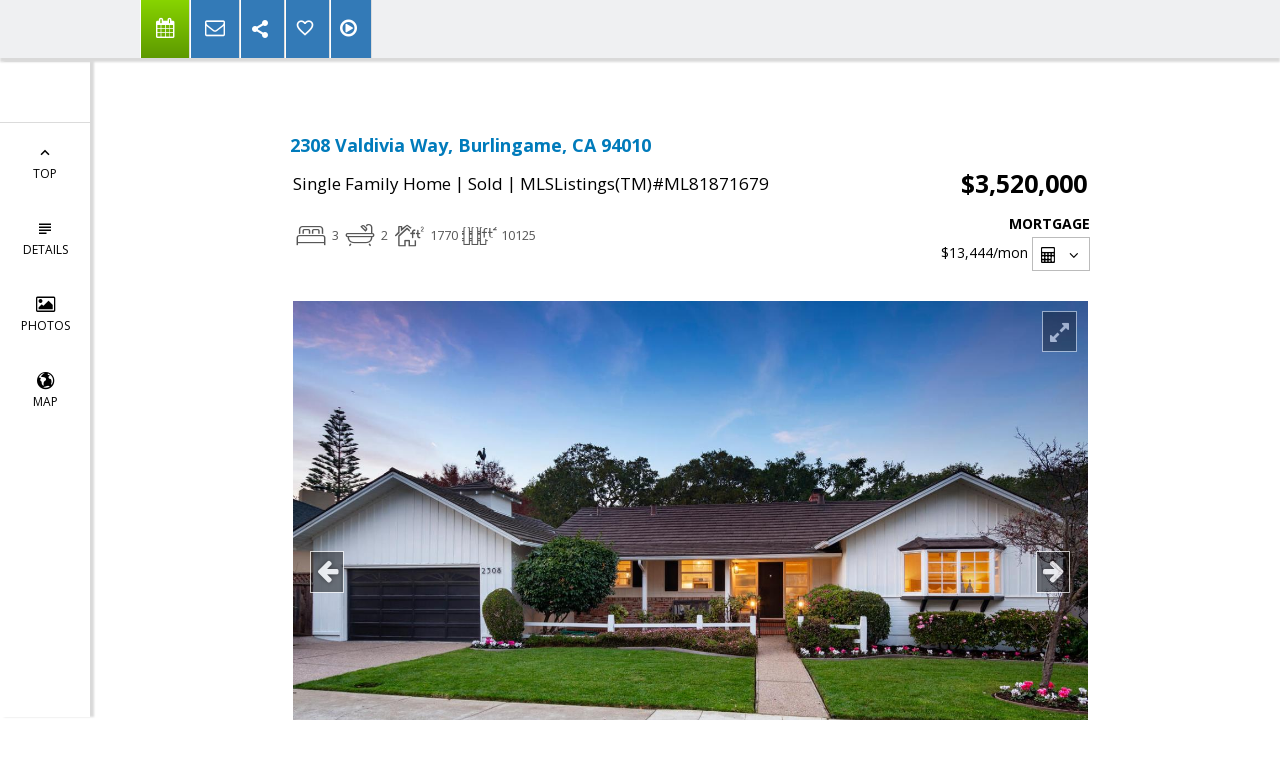

--- FILE ---
content_type: text/html; charset=utf-8
request_url: https://www.google.com/recaptcha/api2/anchor?ar=1&k=6LcGuSAUAAAAAMb457bWlGuEZ6IUGB1SNkLgHvC3&co=aHR0cHM6Ly9zdXNhbmNob25nLmNvbTo0NDM.&hl=en&v=PoyoqOPhxBO7pBk68S4YbpHZ&size=normal&anchor-ms=20000&execute-ms=30000&cb=pso6m3sd1zuk
body_size: 49456
content:
<!DOCTYPE HTML><html dir="ltr" lang="en"><head><meta http-equiv="Content-Type" content="text/html; charset=UTF-8">
<meta http-equiv="X-UA-Compatible" content="IE=edge">
<title>reCAPTCHA</title>
<style type="text/css">
/* cyrillic-ext */
@font-face {
  font-family: 'Roboto';
  font-style: normal;
  font-weight: 400;
  font-stretch: 100%;
  src: url(//fonts.gstatic.com/s/roboto/v48/KFO7CnqEu92Fr1ME7kSn66aGLdTylUAMa3GUBHMdazTgWw.woff2) format('woff2');
  unicode-range: U+0460-052F, U+1C80-1C8A, U+20B4, U+2DE0-2DFF, U+A640-A69F, U+FE2E-FE2F;
}
/* cyrillic */
@font-face {
  font-family: 'Roboto';
  font-style: normal;
  font-weight: 400;
  font-stretch: 100%;
  src: url(//fonts.gstatic.com/s/roboto/v48/KFO7CnqEu92Fr1ME7kSn66aGLdTylUAMa3iUBHMdazTgWw.woff2) format('woff2');
  unicode-range: U+0301, U+0400-045F, U+0490-0491, U+04B0-04B1, U+2116;
}
/* greek-ext */
@font-face {
  font-family: 'Roboto';
  font-style: normal;
  font-weight: 400;
  font-stretch: 100%;
  src: url(//fonts.gstatic.com/s/roboto/v48/KFO7CnqEu92Fr1ME7kSn66aGLdTylUAMa3CUBHMdazTgWw.woff2) format('woff2');
  unicode-range: U+1F00-1FFF;
}
/* greek */
@font-face {
  font-family: 'Roboto';
  font-style: normal;
  font-weight: 400;
  font-stretch: 100%;
  src: url(//fonts.gstatic.com/s/roboto/v48/KFO7CnqEu92Fr1ME7kSn66aGLdTylUAMa3-UBHMdazTgWw.woff2) format('woff2');
  unicode-range: U+0370-0377, U+037A-037F, U+0384-038A, U+038C, U+038E-03A1, U+03A3-03FF;
}
/* math */
@font-face {
  font-family: 'Roboto';
  font-style: normal;
  font-weight: 400;
  font-stretch: 100%;
  src: url(//fonts.gstatic.com/s/roboto/v48/KFO7CnqEu92Fr1ME7kSn66aGLdTylUAMawCUBHMdazTgWw.woff2) format('woff2');
  unicode-range: U+0302-0303, U+0305, U+0307-0308, U+0310, U+0312, U+0315, U+031A, U+0326-0327, U+032C, U+032F-0330, U+0332-0333, U+0338, U+033A, U+0346, U+034D, U+0391-03A1, U+03A3-03A9, U+03B1-03C9, U+03D1, U+03D5-03D6, U+03F0-03F1, U+03F4-03F5, U+2016-2017, U+2034-2038, U+203C, U+2040, U+2043, U+2047, U+2050, U+2057, U+205F, U+2070-2071, U+2074-208E, U+2090-209C, U+20D0-20DC, U+20E1, U+20E5-20EF, U+2100-2112, U+2114-2115, U+2117-2121, U+2123-214F, U+2190, U+2192, U+2194-21AE, U+21B0-21E5, U+21F1-21F2, U+21F4-2211, U+2213-2214, U+2216-22FF, U+2308-230B, U+2310, U+2319, U+231C-2321, U+2336-237A, U+237C, U+2395, U+239B-23B7, U+23D0, U+23DC-23E1, U+2474-2475, U+25AF, U+25B3, U+25B7, U+25BD, U+25C1, U+25CA, U+25CC, U+25FB, U+266D-266F, U+27C0-27FF, U+2900-2AFF, U+2B0E-2B11, U+2B30-2B4C, U+2BFE, U+3030, U+FF5B, U+FF5D, U+1D400-1D7FF, U+1EE00-1EEFF;
}
/* symbols */
@font-face {
  font-family: 'Roboto';
  font-style: normal;
  font-weight: 400;
  font-stretch: 100%;
  src: url(//fonts.gstatic.com/s/roboto/v48/KFO7CnqEu92Fr1ME7kSn66aGLdTylUAMaxKUBHMdazTgWw.woff2) format('woff2');
  unicode-range: U+0001-000C, U+000E-001F, U+007F-009F, U+20DD-20E0, U+20E2-20E4, U+2150-218F, U+2190, U+2192, U+2194-2199, U+21AF, U+21E6-21F0, U+21F3, U+2218-2219, U+2299, U+22C4-22C6, U+2300-243F, U+2440-244A, U+2460-24FF, U+25A0-27BF, U+2800-28FF, U+2921-2922, U+2981, U+29BF, U+29EB, U+2B00-2BFF, U+4DC0-4DFF, U+FFF9-FFFB, U+10140-1018E, U+10190-1019C, U+101A0, U+101D0-101FD, U+102E0-102FB, U+10E60-10E7E, U+1D2C0-1D2D3, U+1D2E0-1D37F, U+1F000-1F0FF, U+1F100-1F1AD, U+1F1E6-1F1FF, U+1F30D-1F30F, U+1F315, U+1F31C, U+1F31E, U+1F320-1F32C, U+1F336, U+1F378, U+1F37D, U+1F382, U+1F393-1F39F, U+1F3A7-1F3A8, U+1F3AC-1F3AF, U+1F3C2, U+1F3C4-1F3C6, U+1F3CA-1F3CE, U+1F3D4-1F3E0, U+1F3ED, U+1F3F1-1F3F3, U+1F3F5-1F3F7, U+1F408, U+1F415, U+1F41F, U+1F426, U+1F43F, U+1F441-1F442, U+1F444, U+1F446-1F449, U+1F44C-1F44E, U+1F453, U+1F46A, U+1F47D, U+1F4A3, U+1F4B0, U+1F4B3, U+1F4B9, U+1F4BB, U+1F4BF, U+1F4C8-1F4CB, U+1F4D6, U+1F4DA, U+1F4DF, U+1F4E3-1F4E6, U+1F4EA-1F4ED, U+1F4F7, U+1F4F9-1F4FB, U+1F4FD-1F4FE, U+1F503, U+1F507-1F50B, U+1F50D, U+1F512-1F513, U+1F53E-1F54A, U+1F54F-1F5FA, U+1F610, U+1F650-1F67F, U+1F687, U+1F68D, U+1F691, U+1F694, U+1F698, U+1F6AD, U+1F6B2, U+1F6B9-1F6BA, U+1F6BC, U+1F6C6-1F6CF, U+1F6D3-1F6D7, U+1F6E0-1F6EA, U+1F6F0-1F6F3, U+1F6F7-1F6FC, U+1F700-1F7FF, U+1F800-1F80B, U+1F810-1F847, U+1F850-1F859, U+1F860-1F887, U+1F890-1F8AD, U+1F8B0-1F8BB, U+1F8C0-1F8C1, U+1F900-1F90B, U+1F93B, U+1F946, U+1F984, U+1F996, U+1F9E9, U+1FA00-1FA6F, U+1FA70-1FA7C, U+1FA80-1FA89, U+1FA8F-1FAC6, U+1FACE-1FADC, U+1FADF-1FAE9, U+1FAF0-1FAF8, U+1FB00-1FBFF;
}
/* vietnamese */
@font-face {
  font-family: 'Roboto';
  font-style: normal;
  font-weight: 400;
  font-stretch: 100%;
  src: url(//fonts.gstatic.com/s/roboto/v48/KFO7CnqEu92Fr1ME7kSn66aGLdTylUAMa3OUBHMdazTgWw.woff2) format('woff2');
  unicode-range: U+0102-0103, U+0110-0111, U+0128-0129, U+0168-0169, U+01A0-01A1, U+01AF-01B0, U+0300-0301, U+0303-0304, U+0308-0309, U+0323, U+0329, U+1EA0-1EF9, U+20AB;
}
/* latin-ext */
@font-face {
  font-family: 'Roboto';
  font-style: normal;
  font-weight: 400;
  font-stretch: 100%;
  src: url(//fonts.gstatic.com/s/roboto/v48/KFO7CnqEu92Fr1ME7kSn66aGLdTylUAMa3KUBHMdazTgWw.woff2) format('woff2');
  unicode-range: U+0100-02BA, U+02BD-02C5, U+02C7-02CC, U+02CE-02D7, U+02DD-02FF, U+0304, U+0308, U+0329, U+1D00-1DBF, U+1E00-1E9F, U+1EF2-1EFF, U+2020, U+20A0-20AB, U+20AD-20C0, U+2113, U+2C60-2C7F, U+A720-A7FF;
}
/* latin */
@font-face {
  font-family: 'Roboto';
  font-style: normal;
  font-weight: 400;
  font-stretch: 100%;
  src: url(//fonts.gstatic.com/s/roboto/v48/KFO7CnqEu92Fr1ME7kSn66aGLdTylUAMa3yUBHMdazQ.woff2) format('woff2');
  unicode-range: U+0000-00FF, U+0131, U+0152-0153, U+02BB-02BC, U+02C6, U+02DA, U+02DC, U+0304, U+0308, U+0329, U+2000-206F, U+20AC, U+2122, U+2191, U+2193, U+2212, U+2215, U+FEFF, U+FFFD;
}
/* cyrillic-ext */
@font-face {
  font-family: 'Roboto';
  font-style: normal;
  font-weight: 500;
  font-stretch: 100%;
  src: url(//fonts.gstatic.com/s/roboto/v48/KFO7CnqEu92Fr1ME7kSn66aGLdTylUAMa3GUBHMdazTgWw.woff2) format('woff2');
  unicode-range: U+0460-052F, U+1C80-1C8A, U+20B4, U+2DE0-2DFF, U+A640-A69F, U+FE2E-FE2F;
}
/* cyrillic */
@font-face {
  font-family: 'Roboto';
  font-style: normal;
  font-weight: 500;
  font-stretch: 100%;
  src: url(//fonts.gstatic.com/s/roboto/v48/KFO7CnqEu92Fr1ME7kSn66aGLdTylUAMa3iUBHMdazTgWw.woff2) format('woff2');
  unicode-range: U+0301, U+0400-045F, U+0490-0491, U+04B0-04B1, U+2116;
}
/* greek-ext */
@font-face {
  font-family: 'Roboto';
  font-style: normal;
  font-weight: 500;
  font-stretch: 100%;
  src: url(//fonts.gstatic.com/s/roboto/v48/KFO7CnqEu92Fr1ME7kSn66aGLdTylUAMa3CUBHMdazTgWw.woff2) format('woff2');
  unicode-range: U+1F00-1FFF;
}
/* greek */
@font-face {
  font-family: 'Roboto';
  font-style: normal;
  font-weight: 500;
  font-stretch: 100%;
  src: url(//fonts.gstatic.com/s/roboto/v48/KFO7CnqEu92Fr1ME7kSn66aGLdTylUAMa3-UBHMdazTgWw.woff2) format('woff2');
  unicode-range: U+0370-0377, U+037A-037F, U+0384-038A, U+038C, U+038E-03A1, U+03A3-03FF;
}
/* math */
@font-face {
  font-family: 'Roboto';
  font-style: normal;
  font-weight: 500;
  font-stretch: 100%;
  src: url(//fonts.gstatic.com/s/roboto/v48/KFO7CnqEu92Fr1ME7kSn66aGLdTylUAMawCUBHMdazTgWw.woff2) format('woff2');
  unicode-range: U+0302-0303, U+0305, U+0307-0308, U+0310, U+0312, U+0315, U+031A, U+0326-0327, U+032C, U+032F-0330, U+0332-0333, U+0338, U+033A, U+0346, U+034D, U+0391-03A1, U+03A3-03A9, U+03B1-03C9, U+03D1, U+03D5-03D6, U+03F0-03F1, U+03F4-03F5, U+2016-2017, U+2034-2038, U+203C, U+2040, U+2043, U+2047, U+2050, U+2057, U+205F, U+2070-2071, U+2074-208E, U+2090-209C, U+20D0-20DC, U+20E1, U+20E5-20EF, U+2100-2112, U+2114-2115, U+2117-2121, U+2123-214F, U+2190, U+2192, U+2194-21AE, U+21B0-21E5, U+21F1-21F2, U+21F4-2211, U+2213-2214, U+2216-22FF, U+2308-230B, U+2310, U+2319, U+231C-2321, U+2336-237A, U+237C, U+2395, U+239B-23B7, U+23D0, U+23DC-23E1, U+2474-2475, U+25AF, U+25B3, U+25B7, U+25BD, U+25C1, U+25CA, U+25CC, U+25FB, U+266D-266F, U+27C0-27FF, U+2900-2AFF, U+2B0E-2B11, U+2B30-2B4C, U+2BFE, U+3030, U+FF5B, U+FF5D, U+1D400-1D7FF, U+1EE00-1EEFF;
}
/* symbols */
@font-face {
  font-family: 'Roboto';
  font-style: normal;
  font-weight: 500;
  font-stretch: 100%;
  src: url(//fonts.gstatic.com/s/roboto/v48/KFO7CnqEu92Fr1ME7kSn66aGLdTylUAMaxKUBHMdazTgWw.woff2) format('woff2');
  unicode-range: U+0001-000C, U+000E-001F, U+007F-009F, U+20DD-20E0, U+20E2-20E4, U+2150-218F, U+2190, U+2192, U+2194-2199, U+21AF, U+21E6-21F0, U+21F3, U+2218-2219, U+2299, U+22C4-22C6, U+2300-243F, U+2440-244A, U+2460-24FF, U+25A0-27BF, U+2800-28FF, U+2921-2922, U+2981, U+29BF, U+29EB, U+2B00-2BFF, U+4DC0-4DFF, U+FFF9-FFFB, U+10140-1018E, U+10190-1019C, U+101A0, U+101D0-101FD, U+102E0-102FB, U+10E60-10E7E, U+1D2C0-1D2D3, U+1D2E0-1D37F, U+1F000-1F0FF, U+1F100-1F1AD, U+1F1E6-1F1FF, U+1F30D-1F30F, U+1F315, U+1F31C, U+1F31E, U+1F320-1F32C, U+1F336, U+1F378, U+1F37D, U+1F382, U+1F393-1F39F, U+1F3A7-1F3A8, U+1F3AC-1F3AF, U+1F3C2, U+1F3C4-1F3C6, U+1F3CA-1F3CE, U+1F3D4-1F3E0, U+1F3ED, U+1F3F1-1F3F3, U+1F3F5-1F3F7, U+1F408, U+1F415, U+1F41F, U+1F426, U+1F43F, U+1F441-1F442, U+1F444, U+1F446-1F449, U+1F44C-1F44E, U+1F453, U+1F46A, U+1F47D, U+1F4A3, U+1F4B0, U+1F4B3, U+1F4B9, U+1F4BB, U+1F4BF, U+1F4C8-1F4CB, U+1F4D6, U+1F4DA, U+1F4DF, U+1F4E3-1F4E6, U+1F4EA-1F4ED, U+1F4F7, U+1F4F9-1F4FB, U+1F4FD-1F4FE, U+1F503, U+1F507-1F50B, U+1F50D, U+1F512-1F513, U+1F53E-1F54A, U+1F54F-1F5FA, U+1F610, U+1F650-1F67F, U+1F687, U+1F68D, U+1F691, U+1F694, U+1F698, U+1F6AD, U+1F6B2, U+1F6B9-1F6BA, U+1F6BC, U+1F6C6-1F6CF, U+1F6D3-1F6D7, U+1F6E0-1F6EA, U+1F6F0-1F6F3, U+1F6F7-1F6FC, U+1F700-1F7FF, U+1F800-1F80B, U+1F810-1F847, U+1F850-1F859, U+1F860-1F887, U+1F890-1F8AD, U+1F8B0-1F8BB, U+1F8C0-1F8C1, U+1F900-1F90B, U+1F93B, U+1F946, U+1F984, U+1F996, U+1F9E9, U+1FA00-1FA6F, U+1FA70-1FA7C, U+1FA80-1FA89, U+1FA8F-1FAC6, U+1FACE-1FADC, U+1FADF-1FAE9, U+1FAF0-1FAF8, U+1FB00-1FBFF;
}
/* vietnamese */
@font-face {
  font-family: 'Roboto';
  font-style: normal;
  font-weight: 500;
  font-stretch: 100%;
  src: url(//fonts.gstatic.com/s/roboto/v48/KFO7CnqEu92Fr1ME7kSn66aGLdTylUAMa3OUBHMdazTgWw.woff2) format('woff2');
  unicode-range: U+0102-0103, U+0110-0111, U+0128-0129, U+0168-0169, U+01A0-01A1, U+01AF-01B0, U+0300-0301, U+0303-0304, U+0308-0309, U+0323, U+0329, U+1EA0-1EF9, U+20AB;
}
/* latin-ext */
@font-face {
  font-family: 'Roboto';
  font-style: normal;
  font-weight: 500;
  font-stretch: 100%;
  src: url(//fonts.gstatic.com/s/roboto/v48/KFO7CnqEu92Fr1ME7kSn66aGLdTylUAMa3KUBHMdazTgWw.woff2) format('woff2');
  unicode-range: U+0100-02BA, U+02BD-02C5, U+02C7-02CC, U+02CE-02D7, U+02DD-02FF, U+0304, U+0308, U+0329, U+1D00-1DBF, U+1E00-1E9F, U+1EF2-1EFF, U+2020, U+20A0-20AB, U+20AD-20C0, U+2113, U+2C60-2C7F, U+A720-A7FF;
}
/* latin */
@font-face {
  font-family: 'Roboto';
  font-style: normal;
  font-weight: 500;
  font-stretch: 100%;
  src: url(//fonts.gstatic.com/s/roboto/v48/KFO7CnqEu92Fr1ME7kSn66aGLdTylUAMa3yUBHMdazQ.woff2) format('woff2');
  unicode-range: U+0000-00FF, U+0131, U+0152-0153, U+02BB-02BC, U+02C6, U+02DA, U+02DC, U+0304, U+0308, U+0329, U+2000-206F, U+20AC, U+2122, U+2191, U+2193, U+2212, U+2215, U+FEFF, U+FFFD;
}
/* cyrillic-ext */
@font-face {
  font-family: 'Roboto';
  font-style: normal;
  font-weight: 900;
  font-stretch: 100%;
  src: url(//fonts.gstatic.com/s/roboto/v48/KFO7CnqEu92Fr1ME7kSn66aGLdTylUAMa3GUBHMdazTgWw.woff2) format('woff2');
  unicode-range: U+0460-052F, U+1C80-1C8A, U+20B4, U+2DE0-2DFF, U+A640-A69F, U+FE2E-FE2F;
}
/* cyrillic */
@font-face {
  font-family: 'Roboto';
  font-style: normal;
  font-weight: 900;
  font-stretch: 100%;
  src: url(//fonts.gstatic.com/s/roboto/v48/KFO7CnqEu92Fr1ME7kSn66aGLdTylUAMa3iUBHMdazTgWw.woff2) format('woff2');
  unicode-range: U+0301, U+0400-045F, U+0490-0491, U+04B0-04B1, U+2116;
}
/* greek-ext */
@font-face {
  font-family: 'Roboto';
  font-style: normal;
  font-weight: 900;
  font-stretch: 100%;
  src: url(//fonts.gstatic.com/s/roboto/v48/KFO7CnqEu92Fr1ME7kSn66aGLdTylUAMa3CUBHMdazTgWw.woff2) format('woff2');
  unicode-range: U+1F00-1FFF;
}
/* greek */
@font-face {
  font-family: 'Roboto';
  font-style: normal;
  font-weight: 900;
  font-stretch: 100%;
  src: url(//fonts.gstatic.com/s/roboto/v48/KFO7CnqEu92Fr1ME7kSn66aGLdTylUAMa3-UBHMdazTgWw.woff2) format('woff2');
  unicode-range: U+0370-0377, U+037A-037F, U+0384-038A, U+038C, U+038E-03A1, U+03A3-03FF;
}
/* math */
@font-face {
  font-family: 'Roboto';
  font-style: normal;
  font-weight: 900;
  font-stretch: 100%;
  src: url(//fonts.gstatic.com/s/roboto/v48/KFO7CnqEu92Fr1ME7kSn66aGLdTylUAMawCUBHMdazTgWw.woff2) format('woff2');
  unicode-range: U+0302-0303, U+0305, U+0307-0308, U+0310, U+0312, U+0315, U+031A, U+0326-0327, U+032C, U+032F-0330, U+0332-0333, U+0338, U+033A, U+0346, U+034D, U+0391-03A1, U+03A3-03A9, U+03B1-03C9, U+03D1, U+03D5-03D6, U+03F0-03F1, U+03F4-03F5, U+2016-2017, U+2034-2038, U+203C, U+2040, U+2043, U+2047, U+2050, U+2057, U+205F, U+2070-2071, U+2074-208E, U+2090-209C, U+20D0-20DC, U+20E1, U+20E5-20EF, U+2100-2112, U+2114-2115, U+2117-2121, U+2123-214F, U+2190, U+2192, U+2194-21AE, U+21B0-21E5, U+21F1-21F2, U+21F4-2211, U+2213-2214, U+2216-22FF, U+2308-230B, U+2310, U+2319, U+231C-2321, U+2336-237A, U+237C, U+2395, U+239B-23B7, U+23D0, U+23DC-23E1, U+2474-2475, U+25AF, U+25B3, U+25B7, U+25BD, U+25C1, U+25CA, U+25CC, U+25FB, U+266D-266F, U+27C0-27FF, U+2900-2AFF, U+2B0E-2B11, U+2B30-2B4C, U+2BFE, U+3030, U+FF5B, U+FF5D, U+1D400-1D7FF, U+1EE00-1EEFF;
}
/* symbols */
@font-face {
  font-family: 'Roboto';
  font-style: normal;
  font-weight: 900;
  font-stretch: 100%;
  src: url(//fonts.gstatic.com/s/roboto/v48/KFO7CnqEu92Fr1ME7kSn66aGLdTylUAMaxKUBHMdazTgWw.woff2) format('woff2');
  unicode-range: U+0001-000C, U+000E-001F, U+007F-009F, U+20DD-20E0, U+20E2-20E4, U+2150-218F, U+2190, U+2192, U+2194-2199, U+21AF, U+21E6-21F0, U+21F3, U+2218-2219, U+2299, U+22C4-22C6, U+2300-243F, U+2440-244A, U+2460-24FF, U+25A0-27BF, U+2800-28FF, U+2921-2922, U+2981, U+29BF, U+29EB, U+2B00-2BFF, U+4DC0-4DFF, U+FFF9-FFFB, U+10140-1018E, U+10190-1019C, U+101A0, U+101D0-101FD, U+102E0-102FB, U+10E60-10E7E, U+1D2C0-1D2D3, U+1D2E0-1D37F, U+1F000-1F0FF, U+1F100-1F1AD, U+1F1E6-1F1FF, U+1F30D-1F30F, U+1F315, U+1F31C, U+1F31E, U+1F320-1F32C, U+1F336, U+1F378, U+1F37D, U+1F382, U+1F393-1F39F, U+1F3A7-1F3A8, U+1F3AC-1F3AF, U+1F3C2, U+1F3C4-1F3C6, U+1F3CA-1F3CE, U+1F3D4-1F3E0, U+1F3ED, U+1F3F1-1F3F3, U+1F3F5-1F3F7, U+1F408, U+1F415, U+1F41F, U+1F426, U+1F43F, U+1F441-1F442, U+1F444, U+1F446-1F449, U+1F44C-1F44E, U+1F453, U+1F46A, U+1F47D, U+1F4A3, U+1F4B0, U+1F4B3, U+1F4B9, U+1F4BB, U+1F4BF, U+1F4C8-1F4CB, U+1F4D6, U+1F4DA, U+1F4DF, U+1F4E3-1F4E6, U+1F4EA-1F4ED, U+1F4F7, U+1F4F9-1F4FB, U+1F4FD-1F4FE, U+1F503, U+1F507-1F50B, U+1F50D, U+1F512-1F513, U+1F53E-1F54A, U+1F54F-1F5FA, U+1F610, U+1F650-1F67F, U+1F687, U+1F68D, U+1F691, U+1F694, U+1F698, U+1F6AD, U+1F6B2, U+1F6B9-1F6BA, U+1F6BC, U+1F6C6-1F6CF, U+1F6D3-1F6D7, U+1F6E0-1F6EA, U+1F6F0-1F6F3, U+1F6F7-1F6FC, U+1F700-1F7FF, U+1F800-1F80B, U+1F810-1F847, U+1F850-1F859, U+1F860-1F887, U+1F890-1F8AD, U+1F8B0-1F8BB, U+1F8C0-1F8C1, U+1F900-1F90B, U+1F93B, U+1F946, U+1F984, U+1F996, U+1F9E9, U+1FA00-1FA6F, U+1FA70-1FA7C, U+1FA80-1FA89, U+1FA8F-1FAC6, U+1FACE-1FADC, U+1FADF-1FAE9, U+1FAF0-1FAF8, U+1FB00-1FBFF;
}
/* vietnamese */
@font-face {
  font-family: 'Roboto';
  font-style: normal;
  font-weight: 900;
  font-stretch: 100%;
  src: url(//fonts.gstatic.com/s/roboto/v48/KFO7CnqEu92Fr1ME7kSn66aGLdTylUAMa3OUBHMdazTgWw.woff2) format('woff2');
  unicode-range: U+0102-0103, U+0110-0111, U+0128-0129, U+0168-0169, U+01A0-01A1, U+01AF-01B0, U+0300-0301, U+0303-0304, U+0308-0309, U+0323, U+0329, U+1EA0-1EF9, U+20AB;
}
/* latin-ext */
@font-face {
  font-family: 'Roboto';
  font-style: normal;
  font-weight: 900;
  font-stretch: 100%;
  src: url(//fonts.gstatic.com/s/roboto/v48/KFO7CnqEu92Fr1ME7kSn66aGLdTylUAMa3KUBHMdazTgWw.woff2) format('woff2');
  unicode-range: U+0100-02BA, U+02BD-02C5, U+02C7-02CC, U+02CE-02D7, U+02DD-02FF, U+0304, U+0308, U+0329, U+1D00-1DBF, U+1E00-1E9F, U+1EF2-1EFF, U+2020, U+20A0-20AB, U+20AD-20C0, U+2113, U+2C60-2C7F, U+A720-A7FF;
}
/* latin */
@font-face {
  font-family: 'Roboto';
  font-style: normal;
  font-weight: 900;
  font-stretch: 100%;
  src: url(//fonts.gstatic.com/s/roboto/v48/KFO7CnqEu92Fr1ME7kSn66aGLdTylUAMa3yUBHMdazQ.woff2) format('woff2');
  unicode-range: U+0000-00FF, U+0131, U+0152-0153, U+02BB-02BC, U+02C6, U+02DA, U+02DC, U+0304, U+0308, U+0329, U+2000-206F, U+20AC, U+2122, U+2191, U+2193, U+2212, U+2215, U+FEFF, U+FFFD;
}

</style>
<link rel="stylesheet" type="text/css" href="https://www.gstatic.com/recaptcha/releases/PoyoqOPhxBO7pBk68S4YbpHZ/styles__ltr.css">
<script nonce="sr-EwDRfs7yboE930EYk8g" type="text/javascript">window['__recaptcha_api'] = 'https://www.google.com/recaptcha/api2/';</script>
<script type="text/javascript" src="https://www.gstatic.com/recaptcha/releases/PoyoqOPhxBO7pBk68S4YbpHZ/recaptcha__en.js" nonce="sr-EwDRfs7yboE930EYk8g">
      
    </script></head>
<body><div id="rc-anchor-alert" class="rc-anchor-alert"></div>
<input type="hidden" id="recaptcha-token" value="[base64]">
<script type="text/javascript" nonce="sr-EwDRfs7yboE930EYk8g">
      recaptcha.anchor.Main.init("[\x22ainput\x22,[\x22bgdata\x22,\x22\x22,\[base64]/[base64]/[base64]/[base64]/[base64]/UltsKytdPUU6KEU8MjA0OD9SW2wrK109RT4+NnwxOTI6KChFJjY0NTEyKT09NTUyOTYmJk0rMTxjLmxlbmd0aCYmKGMuY2hhckNvZGVBdChNKzEpJjY0NTEyKT09NTYzMjA/[base64]/[base64]/[base64]/[base64]/[base64]/[base64]/[base64]\x22,\[base64]\x22,\x22wqdZw5rDusOxw4vDicKGwrgsw6tzw5fDk8KSUR/CpsODOcOiwrVTRcK6VBs4w5taw5jCh8KbOxJowowBw4XClEBgw6BYIxdDLMK5FhfClsOvwqDDtGzCpw8kVF4WIcKWfcOSwqXDqwVYdFPCjMOPDcOhYVB1BT9Jw6/CnXkND3oiw6rDt8OMw6pVwrjDsUokWwk8w6PDpSUowq/[base64]/[base64]/DlgUdVcODI8O8w5JQJsKxw6BtaGLDpWNZwrfDsCfDsHVkRCjDlsOHHsOZLcOjw5U7w48daMO4J3xUwrzDssOIw6PCpsKsK2YaEMO5YMKvw7bDj8OAAcKHI8KAwqBGJsOgY8OTQMOZBsOOXsOswr3CigZmwrN/[base64]/[base64]/[base64]/CnyUSwqnDtwUnFcKlEhw8V8OgXmNvwqo2w5cVMR7Dl0HDl8OGw6VnwqzDusOfw6hww7Y1w5R5wr3CvcOef8K/Hh9XTCnDisKEwqAJw7/[base64]/CvhPCuwXCjCjDmsO1YMK2w6JAwqIIw7UUB8OSwrHCpnUpccKZUmTDj1bDrsOyaBPDgmNbV2ZMQ8ONBE0FwoEAw6bDqmhnwr7DpcKSw6jCviwnU8Kjw4/DscOxwpMEwq0ZCD0VTwTCgj/DlRfCuFTCksKSN8KywrHDmAjCgFYow78XL8KdGVzCkMKCw5TCrsKjBcK1YDRxwpxVwoQJw4NnwrMQZ8K4JTs/[base64]/Dh8K+wpvDiMKxfMKjEQdPw4tbw7Qjw4/CncKMwrIDWivCscKAw5lQXgEPwp4eE8KrRQjCpF4CSFZewrJbYcOzHsKZw5JVwoZHTMOOAXItwrYhwojDtMKzBVskw4rDgcKzwo7Co8KNC13DkiNtw5LDnEQbd8O7Tg4zUm3DuCDCshhfw6w8EnJNwp4qU8OVfRNfw7LDmwfDk8K3w4NIworDg8OfwqbCqGEaN8KNwo/CgcKnfcKSUQPDiTjDkXPDnMOsR8Kqw4M7wrnDqDk2wp9yw6DCj0Ecw4DDi2vDtcO0woXCs8K3MMKNcUxbw53DqRszMMKfw4oRwppcwp9OORZyV8Klw4kKOnJDwolOw4bDty07eMO2JhssDC/[base64]/worDqcO+w7EDwp7CicKvAsOtw7Fcw6vCk8Ksw7PDucKYwrjDmFLCtgTCgGRiAMKbF8OWXg5fwrp3woVjwrjDgsObGT3DiVd9EsKEGgXDuR0NBMO2w53CgMO/wr3CicOcFHPDlsK+w4wmw4XDkF3Dsms3wr/Dsy86wqvCocOGWsKUwp/[base64]/[base64]/CqcKcwq/CtsKUAsKww7NNwpQQd35dblhow61/w4/DulnDpsOhwqnCosKdwqDDlcK9X05eCRIeNlpbImfDvMKhwoUOw59zBsK9acOqwoPCq8OzGMOnw6jCqngPHMKbOVLClEAOw5PDiSzCiW8WTMOWw4FRw7rCqFI+BhfDsMO1w6wHNsOBw7zDu8OyC8O/woBYIiTDtxHCmkBkw4vDsWtGZsOeAVTDjFlmw6V4dMOhAsK2asKqZklfwrsMwpwsw7Aaw6V4woPDgyYPTl49EsKkw5xmGcK6wrDDkcOlH8Ktw7vDunJqGcOsSMKVU3/CkwJSwpZ7w5jClEhzSjtiw43ClX4Pw7RbR8OFK8OGSz0pGzxqwqbChSF9w7fClXDCqVPDl8KDf1XCmn12GcO/w69Dw7YgM8OiHWkDTcOpR8Kbw75dw7k+PhZlbMOmw6/Cq8OtfMKfBhPDucKfC8KJw47DisObw4ZNw7/DlcOpwqUSAzc/woPChsOTXHjDvcO/HsO0woUkA8OOW2AKURjDhcOoTsK0wqbDg8OnSiDDkjzDlWfDsCQoQsOAKsOKwpHDgsO9wpZBwqpbQ2d4asO9wpMGNMOcag3DgcKIW1TDmzMFB0RGBA/[base64]/DksKGM8OeJVvCtMKnNwDDvlxVXQfCvC/DjUwcZ8OzDcO8wo3DnMKlb8Kowplowrccb0cqwqcHw7jCg8OtQsKlw5MFwqg3DMKewrjChsOowrQPEsK8w4lawonCm2TChcO3w4/CtcKKw4BQFsKHXsKNwoTDmTfCq8OhwqcdGCsOYxTDqcKtUWA6L8KCUF/ClMOrwqbDuhkKwo/Cm1nCkVXCqyRFMsKgwqfCrHhZw5vCiWhkwrzCskfCtsKMO3oZwqnCocKWw7/DtXTClcOBNMO+d1kJOn18c8O9woLDrF4BHh3Dj8KNwp7DvMKxTcK/w5BmfCHCjsOUSz86wpHDrsKnwoFxwqVawpjCisKkSGEwX8OzNMOVw6nCg8ORWMKyw48BOsKVw5zDqR5AM8KxdMOnR8OcAsKiCQjDi8OKNGVLZEdqwosVA0Rce8KgwoAbJVUEw4oHwrrChAHDpmpywq5MSh/Ci8Kdwq4dEMOYw5AJwpXDsHXCnxF7Z3PCiMK3GcOeHXfDi1rDmT42w53CsmZMcMK6wrdsUDLDs8OnwqTDkMOMw7bDsMO3UsKBPsKVecOcQcOqwppUP8KsWD8KwonCg1HDvsK6GMOMw6Y3IsKlH8Onw60Fw7ERwq3CuMK4fAvDjiPCljYywo/Cln3CvMOddsOewpM/UcK0Qw5Fw4gOVMOjECQmehpDwqPCnsO9w7zDgV9xUsKQwrEQGkrCokMYfMOgLcKpwpVQw6Yfw6tIw6HDlcKNLMKqDMK/[base64]/JnEewo7CusOMNMK5wrzCpsKDNMKOI8OKQy/CusOMJkDChMOOJhxow7MEbhM2wql4wqMEJcOqwpgRw5TCt8OpwpwnNXDCq0x2IXHDvGjDu8KIw4LCgMOxLsOmwq3DhldOw4VORsKBw4Eud2LDpsKsVMKlwrsPwrJfRV4SFcOXw6/DiMO7UsKZI8KKw5nCsh1yw5zDosK7JsOPBCnDgHEuw6nDpcKkwpTDsMO9wr1ANsKmw7IxIsOjJ04fw7zCs3QeHwUoG2bDtQ7Dl0NaXAjDrcOyw59vWMKNCiYRw4FkVMOKwr9Yw7jDmyU2Z8Kqwrtfb8Omwr8jHEtBw6osw5oEwrjDncKJw4/DtU0jwpYJw5LCmyY5bMKIwqB1YMOvHFPCuTPDpU8Wf8KjHX3Cmi5wNsKfH8Kow4vChQbCu1YnwqMQwrwMw51mw6LCkcObw4vCi8KveTTDmSQYXl1OTTZZwo1RwpwvwpkHw6x/Al/CnSLCmcK2wqcOw784w6/[base64]/Du8OqbcOHw7bCvcOkwrNlPz/[base64]/CnMOkw4DDr8KHwqArw57CiMKrLMKswo/DoTB+wrR4dnTCocOKw7zDlcKBXMKebUvDoMODUB3DnUPDpMKcwr82D8KHw6fDk1fCl8K2UgddDMKbY8Oqw7PDssKlwqBIwpnDu3Q6w5HDrcKTw6l5FMOUDMKwbE/CpsOCD8K5woRZHGkcbMKNw7ZtwrpzJsKddMKmw6jDggjCq8KyPsOVaXfDt8OvZsKnFsObw4NIwpfCv8OdWDZ4TcObdTE4w4pGw6xqRSQtWcOjdTFFdMKrAQTDlHHDlMKpw5otw53CgcKFw5HCtsKse3wPwpRAT8KLPTrDlMKvw6hyOStpwoDCpB/[base64]/Co8Oswp4dGXzDvn9Sw63CkETCjmHCiMKJQ8KXSsKMw4zCtMKIwrHCvMK8DsKswprDtsK3wrdJw7leaAIvemcue8OZWSPCuMKmfcKjw5BXKhBQwqt9EsK/[base64]/DscKQw4pvw5AEw7kywo7DgMO5AQolwrpTw7XCmmbDgcOtCcOICsO2woLDgcKfS3wewpINZng/[base64]/[base64]/Crg7DmsOaw51ww4B2UsOFb8KTwo7Dk8KbYQDCrMOUw4nDjcOiGCHDr3bDhTBDwpwawqrCnMO+QRbDj2jCrcK2MivChcKOw5dnBsOJw64Nw7kAMCgpecKAC1/DocOkw6ptw4bClcKHw5ENJyfDnkHCpUx+w6M/wp8eMyd0w7R4QhrDoCU3w7zDqsK7aDUSw5NUw40Gw4fDqRLCl2XCrsOkw4DChcKVCS8ZWMKpwqrDmzPDtC4HIcORHMOrw7JQDcOnwoXCv8OkwqLDvMOBCwlSRxHDj0XCnMOdwrzClyVJw53CqMOuA3TCnMK/AMOzasObw7TCihzClCM+SHLDszQRwq/CvXFpQcKMSsO6UHjCkmTCp1ZJaMO5G8K/wpjCglpww4LDqsKxwrosIjjCmntqGmHDj085w5HDp3jCiznCuil5w5siwrLCjTxWIhFXf8KsMTMeLcOPw4MGwpMdwpRUwroUMw3DjgUrB8OaXcOSw4HCtMO0wp/CgW8jCMOpw650C8OiAEUTYHoAwoMmwrh2wpvDvsKPFsKFw5/Ds8OcHQQpInzDnsOdwqosw7lawrXDvxPCpsKXw5ZxwqvDpjbCucKcGhoUL0fDnsOncBsVwrPDiEjCnMOkw5RkNxgCwrM3b8KAHsOww7EmwoM0XcKFwonCvsOUN8K/wqJOMzvDqFFLP8OGfznCu1YdwrLCsGYHw5dVEsK9RGTDunnDssOWOirCuVs/[base64]/[base64]/DocKcQTzCt8KWUsOEwovCiA3DkwdAw5UmLWDDgMOeEsKiK8OyXsO9cMKIwo8xQlvCqR3DsMKUGsKWw5PDmgLCjls/[base64]/w47Ck1N8w5/DhMKDH8O2CDzCvjHCiHp1wo1fwoQnKcOEXn1VwqXCp8OIwoPDg8ObwoTDlMOFN8OxYMKuwqbDqMKHw57CrsOCM8OhwqFIwphKKsKKw7/CtcKrwprDgsK/w6XDrhFtwprDqlsWEnXCjyfCj147wqDCuMKqScOZw6DClcKhw5wGAnvCswHDosKBwpPCpm4kwqYAA8Okw6HDpcO3w4nCkMKIfsOFLMK5woPDlMKuwovDmA/CgWJjwo3DhgHDkXBrw7XDpzNzwpXDmF55wqfCszHDqmvCksK3QMKrTcKkWsK3w6cvwpXDi0zCkMKpw7oPw6A9PxArwrxfHldow6c2wrVxw7wpwoLCjsOobMOAw5LDmsKIc8OfJEVsGMKGMSfDlmTDtT/CusKPGMOJScODwpkNw4jClUDDpMOewrTDnsO/SG9CwpNiwo7DnsK4w5snP2QNC8KWfCzCl8O7eQjDv8K+esKTV1DDrSoKXsKew6vClDfDpsK0SGM5wooBwo5Dwo5+G0czw7Jtw4jDpEhALsOjTcK5wqBpWGk4MUjCrzsJwrnDom/DrsKEakvDisOqK8Ouw7zDh8OhR8O4SMONE2fDnsKwEAJXw7wbcMKwJsOJwrjDkBsFFVPCliEHw7Uvwos5WlYtQsKzJMOYwogtwr9yw48DLsOVw7JwwoAxesOMVsOAwpgMwo/CocOMHFdRC2nDgcOaw7vDpcOAw7DDtMKnwqJvGXzDiMOOXsOrwrLCkRVFIcO+w6MSMn3DrMO9wrnDjhXDvsKvFgfDuCTCkkAxdcOxACXDksOUw64Jwr/DiEUDFEgeM8Oow5k+esK3w68yfXHCn8KnWWbDisO0w4h4w7PDvcKrw60WRQMow4/CkhlDw5dGSSA0w6TCoMOQw7LDr8Kbw7sqwr7ClgAnwpDCqcKIPMOXw7BAQ8OlDEXClVPCvMKxw6vCqUFHQ8OXw7YIDlYCem/[base64]/HsK+X8O9QXhjBSwKccKZwoonw7oebF00SsOBHH8UA0LDiBFGesOAACsmDsKILnbCnnXCoVM1w5Vnw63CjcOhw5Rmwr/DqjU5KAE6w4vCucOqw4nCrULDkwHDgcOtwqh2w77CsSpwwovCjynDiMKiw6DDs0MnwpkswqJYw6bDh3zCqmvDkVDDh8KIM0rDkMKgwoXDkWYpwpANDcKCwrpqDMKvcsOow6XCuMOMJTzDqMKHw7hXw754w7rCnyxBTXrDtsOfw4bCkjxDcsOhwqjCu8Kgfx/DnsOrw4BYT8Ksw6AINcKxw7I1PcKqeh7CucKBO8OHcAjDjF5+woMFU3vCh8KqwrzDi8OQwrbDpsOxfRcqw5/DicKNwrsmFnnDmcOra2zDjMOHbWzDqsObw7wgYcODc8KkwoslS1fDt8Kuw6HDnibCl8KQw7bDunHDksK+w4gtF3NZBVwGwp/DsMO1Sz3DuRExf8OAw5U5w5Y+w7hjB0XDncOxNlrCuMKHLsKww6DDkWc/w6rCjH50wr4xwpHDmw/CmsONwol5TsKjwqnDiMO6w6XCnMKEwoJZHRvDtRJSacOSwo/CpMOiw4PDlcKbw7rCq8OHNMOiZEHCtcK+wowWERxYOsOVel/Cq8KGw4jCr8OscMKxwpvDonXDgsKiwq/Dm1Vew6XChsOhGsO4KsOwdlFcMcKZRhNwCCbCk09Rw4UHKh8nVsOOw6vDgi7Do1bDrMK4WMObZsOvw6fCsMKYwp/CtQQ/w5pvw7UobHkzwrvDoMOqGEkvT8OuwoRAR8K6wozCqDbDg8KoFMKUR8K8TcOJcsKaw4dCw6ZQw4oJw4EEwq5LLTzDhlTCrHNLw4shw7suGQzCnMKDwqfCpsObNWTDuATDk8KIw6jCtTFQw7/Di8KnKcK9GcODwprDh0Zgwq7DvybDmMOMwoTCk8KGFsKSIRtvw7zChWRKwqxHwq9UG09fflvDscO2wqZhRjURw4vCoRPDiBDCkxg0FmVEPyAvwpd2w6vCqMOSwo/[base64]/QGkvw6d0wrUKRRJ1RGQaw4fDpMKCwpB9wqYHMWcjdcKlZjQsMsKLwr/CpcK8AsOcYsOzw7LCkMKdPsKBPsKDw5EbwpgVwqzCoMKRw48RwpNuw57DvMKRA8KtWMK5c2vDksOXw4AKC1fCjsOpEG/Di2bDtijChXgINRPCuA7Dn0NXPERVWsOfTMOvwpZyI2PCuFhgI8KxLT5gwo9Ew7DDqMO9ccKOwpDCisOcw6Unw4sZM8KMdTzCr8OKb8ORw6LDrS/DlcOlwpE0KMOLNA3DkcONMGQjNsK3w5zDmgrDi8OaR3MqwrvCuWPCk8O6worDncOZR1nDocKBwrbCjHXCmmxfw73DqcK3w7kPw5ciw6/CqMKzwrDCrmrDgsKYw5rDtFwlw6tXw5UowprDh8KZXcOCw6EQFMO6acKYakHCjMK+wqIuw6nCqzjDmy8gf0/CtT1aw4HDvikNNDDCmw7DpMOvaMKqwoEkXx/DncO0M2Y6wrPCvsO0w5vDp8OkcMOzw4BZN0HDq8OAbXwPw6vCuELChcKRw5nDj1vDg0TCs8Kubk1AOMK5w5oRV2vDosKqwrZ/G2XDr8OqZMOTG1soTcKoUDARLMKPU8OCJwkUQMKAw4LDlcOCH8KEZiIJw5bChiFPw7TDljHDu8K0w4IuAXHCi8KBeMKfM8OkZMOMBQdpw70+w5fCqQbDgsODVFTCnMKuwpLDtsKaKMKuIGUSLcOBw5/[base64]/[base64]/CthwuXcKlwpZlw4rCiSXCp1XDgiY7CB/DiFTDkCdVwowyBmLCkMOpwqzDgcKkwqQwCcOeNcK3fMOZRcOgwpI8woZuCcOJw4xYwrLDvEBPJsO5Z8K+R8OxDAbCt8KtNwTDq8O3woHCrGrCnXMzeMOpwp/ChAQyWhltwoDCncOXwp0Aw5U0wovCsgY3w7nDi8O+woUMOlPClcK3L1IuMXrDpcOCw7gKw7AqDsKwSU7CumAATMKrw4zDmWZ7Hn8UwrfCmxNhwrg/wobCnTTCgFtkIsKfVFzCssKowrYyawDDuCDCty5hwpfDhsK+WcOjw4F/w6rCpMKpR3UsKsOsw6jCscKFQsOVamfDkEogSsKHw4/Ciw9Sw7EwwqIlWE7Dr8KGVArDuV18ecObw5kAcnnCmXzDrsKCw7PDqDvCscKqw45owqPDnQlpW18WJk11w6Q/w7XCphXCigjDnVZmw71EEHYWGRDDhMOoGMOIw7suLTVUTznDtsKMY0NNbk4qYsO5cMKqFzZmdxLCrsKBdcKdM2dROAsSfAMbwq/[base64]/[base64]/wpDDk8KKSMK5w4zCicOtw6zCrBELHcKLVMOEHAoyEsO4ZArDkiHCmsKMYcOKGMK7wrHDk8KpCA/ChcKmwo3CljF0w6jCsk9vQcOeWBNSwpPDtwPDjsKsw7nCh8OFw6smMcOzwr7Co8KbKMOowrsYwobDhcKWwovCq8KoFkYKwr9yLknDrkbCuGnCjTvDrxrDu8OGYiMLw6TCjGHDslgnSz7CjMOrEcONw7zDrMKbEcKKwq7Dh8O/wosQLW9lFlY/FiRvw4nCisKEwoLDvHEkSQACwpbCriV2SMOdbkomaMOYJBcfTzHCm8OPwq4Jd1TDlW/[base64]/DscOYTsOpwoZUCcKhVmnCmsKswrjCoyTCmx5swpgFfnFtwo3Cpj9iw6xiw4bCjsKSw4LDsMO6Lmg5wrZMwr1SO8O4e0PCoS3Cj0Fmw5/CpMKlFMKKP21twrwWwoHCjDk/UDM6IAJVwpLCrMK0B8Oxw7PDjsKCP1gvDz0aNEPDkFTDicKSXF/CscONHMKASsOhw7Ykw7slwo3Cuxo9IcOAwrQiV8OCw67CjsOTCsKzRBfCs8KSJgnCnMO6QMOUw4zDvEjCu8Ojw6XDoknCtQ/CvHHDiTUywrQPw5MbT8O4w6UCWRZawpXDiyzCscOMa8K2Bm3DocKlw6/Cq2cFwr8me8Oqw7U4w59aJcKhWsO9w4heIWlZHcORw4YbbsKcw5/ChsOxDcKmEMKUwp7CuE0hPw47w7RyUEHDvCXDvGVPwpzDo2BLdsObw73Ci8O3woZZw5zChlN7FcKPVMK4wr1gw7DDmsO/woXCpMK2w4zCnsKdTkfCsix2e8KZMVxYSMOMNsKWwoDDhMOxQ1fCs1jDsSnCtDFtwqVnw58HI8OiwrrDjz4KMn5Xw4MOFDFFwqjCqmpFw5Ifw7lZwrhYA8OhMFQuw4jDr1vCi8OEwpTChsOYwoxHLinCqRgsw6/CpMO9woIhwp1cw5LDsnrDnG7Cg8O5Q8KXwrYKUwt4ZsOHRcK5RhtDe1VZf8OWNMOhScOTw5gGLQRswpzClMOrScOlOsOjwozCq8KAw4nCnG/Dv3IHbsOEBcO8J8O/[base64]/DvMOdSy8UDsKxGlPCqxLCr8KGTcOpNUHCtG/CisKRXcKywqIUwrnCrsKQMmvCsMOyczphwrtQcRnDtVrDuCXDnXnCk213w6MAw79Lw65Jw7Qxw5LDicOlQ8KFXcKLwoPDmMOawoRoVMOrEALCkcKvw5XCtMOVwps5E1PCqgLCnsOgMgQhw4/DmcKJFkvCr1HDrAdAw4vCv8O1PC9KY20YwqoGw6jCiBYcw6RYVMOQwqAnw4xVw6fClAhAw4RFwqzCgGNLHMKFCcKDASLDqThDWMODwpx4w5rCqhRIwpJ2wrMrfsKVw7lSwoXDn8KKwrsea1nCpHHCi8OscGzCnMOsGE3CvcKqwpYmfUQNPCJPw5keS8KUHnt+QG8/HMOwKcK4w4M9MjzDkElFw78vwot3w5HCoFfCo8Ocb1MTBMKaMUhYOHDDvwVXIMOPw44yW8OvXg3CsBkVAjfDksODw6zDiMK3w5DDs3XCi8KIOEfDhsOIw4bDjsOJw69pDwQDw5RJfMKHwpc9wrQ2JcKYc2zDvcKcw4DDm8KXwrLDli1Ww5M/I8OGwrfDoQ3DgcKpDsKlw5ldwp4pw4tnw5FZAQrCj1Mnw6IFV8O4w7hgFMKAasOpMBF9w4DCqQPCnVDCmXfDmX/Cj1XDnEEMUSjCm3fDk3ZBZsOawq8hwqxXwqwRwoVUw59JasOWMSHClmQvFMObw4k2eARowod1FsKMw7pFw4zChcOgwoZhDcOEw7wzHcK7w7zCssKOw7HDtWlNwo/[base64]/ClhpuBRbDgsK1wqZPwpDDnQFhW8OqwpLCmivDiUJPwobDhcK7w57CpsOtw6pjeMOcWV8PWMKfS1dpAh1nw7jDhw5LwpVkwqtkw4/DgwdpwprCljE3wpxUwoF5aBvDjsKhw6tPw5lQbhtswrNXw7HCscOgP0BRVWrClALDlMK8w6fDrHoVw6IawoTDpA3DsMK4w6rCtUZ7w4l4w4krYsKCwojCrxLCtH1pVXVYw6LCuzLDjAPCoSFPwr/[base64]/[base64]/[base64]/DhsObBg7CllDDtEBIfsKjwr7Djl0gwpPDlsKQP0ptw5PDqcOYX8KtEynDmSnCgQ8qwq94f3fCr8Kyw5M1Xl/DszrDkMOdLQbDj8KbDz5SFMKwdDxtwqvDvMO0QmMUw7Z2SQI2w5syQSLDpsKNwpkiZcOAw77CrcOHCkzCrMOvw6jDoU7DlMKkwoA/w7ZNE2zCvcOoKcO8c2nCqcOVCHPCtMOcwpRvZyUZw7c6N3VvesOCwqp/wojCncOtw75ocQHCnEREwrULw41Xw4Faw4VTw6TCisOOw7I0IMKCNSjDr8K3woBKw5rDmXbCmsK/w78CPjV/w4HDmcOow65DWhhow5vCtyDCoMO1fMKkw6TCjVMIwqxKw7RAwq3CvsKWwqZEMn3Cl2/DhAnDg8KrR8KcwoVMw7jDpMOTPVvCrmLDnVDCkkXCusOdXMOhf8KkdU7DqsK9w6DCr8OsfcKWw5bDusOhaMKzEsOnJsOWw5wHScOEF8OSw4PCiMK/w74Aw7ZnwqUow7Unw57DssOfw5jCq8KcYCMONBMSbUx6w5ohw7PCqcOPw7HChBzDsMKsVGpnwoxocVIPw4gNU1jDvm7CigMBw4t8w4QKwoZWw4YZwrzDsy1TWcOIw4PDgApgwq3ChkvDksKUf8Knw4zDvcKTwq/DoMOGw67DvQ7CrXpiw73CmUkrC8Odw717wo7DvBvDpcKhQ8OXw7bDu8OgJcKHwrBCL2fDv8O8GSh1H0s4GWRsb2rDrMO6BlAPw5UcwpELB0RjwobDuMKaUmhsMcKLF1keJi8LIMK/cMOmVcKRBMKHw6Y2w7Qfw6gxw7oiwq9/SENuA3FdwpAsUCTCrcKfw4tqwq/CtVDDlmTDhsOsw4vDny/CisKkO8OBw5INwpHCoFEGVxUfM8KCDiMiTcOCPMK5OgnCpx7Cm8KfZBBRwq0hw7NCwprDs8OJVSUSRcKRw5vCgArDvwHCucKhwpnCvWR9VWwGwrl5wq7CnXPDgGbCiSJLwovCh1fCqF3Cgy3CuMK+w5EdwrwCBWnCn8KawpQewrUqLsK3wr/DgsKow6nDpzNewpLDicKrMMKFw6/[base64]/DpX7DnsKLw5TDi0gwbWzDozoEAmbCjcODw4p9TcKDdXQJw7hnTmo7w6vDrMOEw77CixwKwo5Scz4Ewqp2w4LCihJpwotVGcKnwpvCpsOiwrE/wrNvA8OawrbDlcKKF8OYw5HDm1HDilfCgcOuw5XDpS4qPB5gw5zDlmHCtcOXPinClg51w5TDh1rCig8ew6VXwr7DoMKjwroqwpzDswTDrMOCw74MLRhswqwMDcOJwq/ClGTDm0DDjR7CssO5wqRQwqHDpcKUwrbCmD5rVcOvwoLDvcKrwpcqA0jDs8KwwrQUUcKpw7jChsOmw4XDgMKpw7fDhQ3DhsKPwr85w6liwoMQJsO/aMKlwqNrLsKfw7bCrcOsw5QZUlkbZx/[base64]/AcOZGjkVw7dmw6zDlRTCssKhw5sww7/Dv8OLf8OyMcK9FcOmUMORw5ESIsOySUxhJ8OFw5nCuMOhw6bCusKkwoXDn8O8KWxOGWLCk8OZFmhwVBJgWiwBwojChsKPEyDCg8OPFU/CvFsaw4g4w53Ck8KXw4EHCcORwrUsdjrCl8KKw7pHJEbDmFBIwqnCisOrw7HDpGnDm1nCnMKBw5Newrc9XBdpw6LCoQnCqsOpwoNCw5XDp8O5ScOyw7FmwrFQwpzDn2DDg8OVGlHDoMO2w5bDucOiXMKmw6dPwqgiQlMxEQV5WUHCkWxxwqsbw6bDqMKMw5/Dt8ODD8OiwrAQTMKDRMKkw6DCtHFRE0fCrT7DsE3DkMO7w7nDi8Omwptfw4wWXTjDjgjDvHvCoRLDrcOrw4FqNMKYwqV/a8KtZsO2IsO9w5XCu8Kgw616woBvw4bDrxk/wpchwrPDqwtdYsKpRsO0w7PDj8OuAxJ9wovDjQVlVThtGzHDn8KbVsKEYg4UXsOtBcKYw7TDi8OGwpXDrcKwaHPChsOLRsKzw63DkMO8cGrDu10MwojDq8KRWwjDm8O1wpjDtG/CmsKkWMOFSMO7f8OKw6nCucOIHMKbwoQiw5hiH8OOw7sewqw8VwtKwoJgwpbDjMOew7MowpvCg8O3w7hvw7DDgSbDv8O7wrrCsFUfY8KfwqfDql5awp9YdsO5w5oPCMKzCyx3w7Y7RcO2Fh5Zw7oMwrgzwqNZXQFfCjvDocO4dDnCpkoEw6bDksKPw4/DsVPDs33CnsOjw409w7PDo2hqGsKww5Z9woXDijDCjT/CjMOEwrfCnk7Cq8O0wpbDoGzDisOUw6/CkcKRwo3DlF4uRcOiw7cHw53CmMOoQTrCisKWC2bDuCDCgAUKw6rCsS3CqW/CrMKITxzDkMK6w4BqecKiHA0sDDzDsEtrwoNdF0fDokzDv8Ouw7gkwp9cw5FdB8OBwpZELsK7wp4IbyQ/w5nDisKjDsOPbTUXwqN0YcK3wqN2Mzxyw4XDosOawoNsakHDlcOLRsKBwpjCmcKvw6HDkibCi8KFGyTCqknCrUbDuBAtA8Kuwp3ClBDCvnYaQFHDvyMuw6/Dg8KOPH4Xw4lRwo0Uw6bDoMOxw5Uhwr1owofDlMK/[base64]/Co0jCncOIwqLDnS4hw4PCoMO2BsKaFnUuw4TCnkMyw70wZMOQw5nCi1HDusONwpZnNMKBwpLCsjrCmnHDuMK2OHVGwpMOM1BHR8KtwqgGExjCssOnwqgBw5TDt8KCNSkDwpp9wqvDoMKXbC5FacKVGHR7w6IzwpTDpnUPR8KJw4Y4P2tnKlxuHG0zw4U+T8OfHMKwYT/CmMKSVG3DmkDChcKtY8KUD3YLasOEw5haWMOnXC/[base64]/JcO1JcOsG8KGZMOyAjNlQix3YVXDtcOPw77CsFFUwpskwqXDs8ORbsKVw5TCtW8xwqV6TV/[base64]/bClDZ1/[base64]/wrh2d8O2R8OxKMOVI8K2wqLDnAh4woFnw4sCwq0/[base64]/Cj1bDsC4mwrHCnSVaEcKcfiNVNUdNwofCmMKgJ2RZBB/CtsKbw5RTw4jDncOgfsOSGcKXw4vCjl9qNVzDjh8Uwro5w6rDkcOyQDd+wrXDgWRsw6TCisOvEMOsL8ObWQp7w7fDsC7Dl3fCon00d8KZw6tKVykbw5t8ZibChi8Fb8OLwoLDrwYtw6/CuD3CmcOlwojDmy3DrcK2Y8OWwqrCs3DDv8OMwonDj1vDpD0DwrIBwoBJJXfCosKiw7rDlMOoDcOsBjbDj8OzYwRpw4I+SGjDswnCmgpOFsKgNAfDglLDoMOWwpvCqcOCcXMzwrTCrsKJwr0/w5gfw4/[base64]/[base64]/CrhcVQ8KQEELCrRoSw6tlQHPDp8K8w4wqwqHCtMK8LWIjwrJ0Zh1QwpFSOcODwpdac8OXwonCm25mwoPDtsObw5wXQiN5E8OWUQZFwp5hN8KPworCi8KIw5IkwpvDi3JIwrNcwp9xQx8IIsOcLEDDvw7CpcOLw70hwoR2w41zV1haQcKCDgPCiMKnScOTPwdCW2/DkHp4wr7DjlxWAcKFw4NtwptDw545wp59fWBAG8OkRsONw5Z6wqhfw4rDqMKhOsKSwpNnAEwmcMKtwptmBgYwdyYVwpLDncOdMMKyOMOBDzHCiCnCsMOABcK5EkNxw4bDl8OxR8Odw4AyL8KtFW7CssOjw4LCiGLCogBYw6/DlcKKw40ifXVNL8OUBRjCiwXCmn1CwovDr8OGwovCoRrDmnMDLkMUGsKTwrd+GMORw6QCwpRPbcOcwojDosOrwokXw6nCg1l/GCzDtsOgwoZGDsK6w5zDscKTwqzCgxQuwpV1SjMjRXULwp1Cwplxw59TOMK2TMOLw6PDok5xJMOOw57DjsO5On1Ew7DCunbDikPDthPCm8KCfS9Ha8KJTMOcw4VPw5nCvlbChMOAw5rCkcOXw48sYWpIW8OIWHPCtcO2ci0Zw5pGwp/CsMOIwqLDpMKGwqLDpARzw6zDocKOwpIGw6LDmwpyw6DDlcKjwp4PwpNUX8OKLsOAw6zClXBEXHNiwozDmMOmwp/CkBfCp0zDtTvDq3PCpxrCnE8kwr9VezDCm8Kfw5jCksKMw4ZRQDvCu8Kiw73Dg11PLsKEw6LCrx5Tw6BuIQpxw50gPjXDnXE3wqkKFnIgwovCoUNuwq57GcKhKTfDonrChsOIw7/DjcOfK8Kzwo84wqXClsK9woxScsOawq/CncKKM8KKXgXDuMOELwzDnm5DIsKQwr/[base64]/CnSxiw5hvwoZLw6HCjB/[base64]/CkbDqVMuwqggEkxTJMOfw74+DcK/[base64]/CtcO6TsKOwqrCu1rDhl8EwoVjw5FiwrV1wr82w4dccMKrYMOSw7PDgMOnAMKhZB3CglNoAMOxwozCrcOnw7Z2FsOzRMKew7HDhsO1cWkGwr3CsFbDuMOxfcO1wq3CjSLCrS1bVMOmOw56EcOhw6Fkw5QZwqTCs8ONLAZ4w7TDgg/[base64]/w4RXcCchdncpwp7Dr2TDiHh7wo/CqMOqQgYGAyTDlsK5OQVXH8K8BjvChMKfNzQVwrRHwqjCgsOiakPCgD7DocOGwqjCpsKFCD/[base64]/w41CZyDDk24eBQ4jNsORLCLCocKKw54AWX1rMBXCpMKBX8KeOsKvw4HDkMOkDEvCgjHCjTAHw5bDp8OgUHbCuRcmZl3DnTQpw5AlEcOvNTjDtkLDncKeTzptE0fCsQE0w4sSegEGwq93wotgYxnDq8OVwonCt0d/YMKJAsOmQ8OBThoYCMKtMsKtwp8iw5nCnDZLOAnDkzsjd8OUIGdfJyUOJEY1LQXCoXDDoFDDtiAvwrQow5VsScKIIlouccKLwqvCgMKMw4DDrmN+w6VGW8KpeMKaEmrChFUDw59QL0/[base64]/CmQvDlcOlD8O2w7nCr8Oxw4fCnEvCvXVfX3fDrDUiw6A4w4XChQLCjcOiw77DjmYHasKAwonDqcKqIsKkwpQnw4nCqMOWwq/DqsKHwpnDlsOPaR0DRGQYw69EAMOfA8KdcRtaVh9Tw5/[base64]/HMKvwq1LWkvDj33Dr2ISP8Kqw6V1F8KucSDDgwHDjhISwqhyd07ClsKNwogcwp3Dp3vCjmlrPy58FMOJBjNfw4Y4EMO6wpQ/[base64]/DjcOIfcOfGCXDiMK4w5vDkRACwrcjFicmw489AcKVFMO7w7FtDBF4wrhmNzbCo1BAWcOYVRsGUsK4wojCgiRTf8KJbcKUbsO6AxHDknjDnsOxwpPCn8OvwofDh8OdWsKpwqwhU8Kiw5Q/worDlHg/wrQ1w7rDsXHCsQANKsKXOsOGaHp1w5JbO8KjAsOmKlgxEi3DgRvDqxfDgTvCpMK/[base64]/DscKBWwBnMSbDk8Okw4Vsw4HDqsK8FlUAwpxIcMO1TMK2ahjDsm43w51ewqfDr8KYYMOYDRkVw5XCj2l2w7nDl8O0wo7Cu1oqfBbCuMKuw4o8VE1RGcKtRBpLw6R7wp4rc0DDvsObLcOdwqZvw4VBwr4hwoxaw48yw7XCuQrCsGkiNsO2KSFpX8OoI8OPDy/Cs208ajQGGV8vVMK2woNWwoxZwrXCmMKiKsKfJMKvwpnCj8OqYRbDgMKqw43DsS09wq15w7jCmcKeMMKLDcOYElZqwrQzZMOpC3dDwoPDsVjDkmZlwrhCaCbCkMK/[base64]/Dl8OvwrjCgjHCom7DvEBpw7jCiCzCl8OVwoXCmCfDrcKhwpV2w5Ruw78iwrAwEQvCnhnDt1Ntw5jCmQoFAsOewpUbwpJ7KsKJw6XCiMOyOcOuwq3DsErDiR/CmGzChcK2Mxl9wrxbaCEGwrLDoSkvPjvDgMKcAcK3KmrDo8OaUMOqc8K4V3jDgTrCo8O1UVYqa8ObbcKCwqzDrmHDpG0gwrXDkMO8csO+w5fComDDlsOUw63DscKfIcKuw7HDkwJzw4ZHAcKLw5fDpldsMnPDowlrw57CncK6XsOww4/[base64]/CjmTDn37DhBLCii/[base64]/DnxPCilvCmMKCwpMxUEprDwPCh8OGwqbDvgfClMKbZsKFOQk6RsKJwrtgD8O/w40jXcO/[base64]/DjsO4wpgCQsKWwpM/SVpXwpBzw5cyQ8OGexfDikEydcOVKlIQdsKOwqoUworDgsO0CHPDpQnChgrCksOnPibCi8Oww7/Dm3TCjsOyw4DDqhZWw4rCncO7O0Rlwrw3w4U3AgzDj31VMcOCwrNswovDngZlwpB4fsOMScO0wpnCjsKHw6LDp3QiwolWwqXClcOvwofDvX/Cg8O9FsKwwofChCxLehM9ESrCisKowoVyw6V6wq83HMObJcOswqrDmBHCmSgtw7ERN1jDvcKWwokcdXhWEsKJw5E0QMOBQmFew6cRw5xdWDvDm8KQwpzDq8OsG19Bw4TCl8OdwqLDpSjCjzfDrVDDosOvw454wr8Jw6/CpQfDnxMAwrV3ewPDj8OxEz3Dp8KnFD/CtsKOesKNSDTDmsO+w6DCn3U0N8Omw6bCvho6w7dtw7vDvQcDwpkCahsrQ8O7wrwHw65kw7csPkpQw6QowoFuRGocdcOww4zDuH9Ow5tichdWTlrDosKxw49EZcKZC8OQLMOTB8KEwq/[base64]/BinCpBnDoC/CkMKLwqU0wqLDmMOnRkkdbnlewpluAMOawqPDs8Oiwol3fsKvw5cgZ8KUwp0Ab8KjYmvCnMO3LT/Ct8OtbkAkMsOOw7tqKQBoNU/CrMOKW0IoAibCg20Ow5/CpykMwrHCiT7DsiF4w6fCpsO+YgPDncK3c8Kcw5QvVMO4wp8lw5FrwqbDm8OBwqAtXCzDvsOeEXk1wofCqRVMEcOLNivDiVZsJnzCp8KbY3/DtMOjw5hyw7LCgsKaLMK+SBnDqMKTO343KEQpXsORNycJw5RNBsOWw7vCrFFjK3XCrATCoydWVcKrw7tNeks0Uh/Cj8Opw48QL8KOUsOmOEdsw6oLwpbCv2vDvcK4woLDucOEw53DpwhCwr/CmUppw5/DkcO1H8Kow5zCoMOBW0zDtsOeE8KzKMOew7BRHMKxNW7DnMObVx7DrsKnw7PDk8OWKsK+w7PDiV3CkcOCV8K+wosiACLDqMORNsOkwotNwoN8w6M0E8KvYUJ2wpFEwrUGC8Ojw6HDjGxZe8OzRjEdwpHDssKAwrsfw6Vow4Q0wqPCt8KETMO/IsKjwqBsw7nCn3nCnsOHLWZufcOQFMK7S05USVDCv8OHWMK7w5UuOsKuwpxjwp5ZwpNVfMOPworCvMOuwqIvbMOXecKpa0nDocK7wovCgcKpw7vCmy8ePMKWw6HClFUrwpHDp8OtM8K9w77CsMOrFWhBw7fDkmAfwozDk8KoRElLSMOxVSDDosKEwpfDljF/PMKMF3vDuMKha1koRsOwbEdJw7LCi04jw6FRC13DlcOlwqjDmMOPw4jDssOkVMO1w6TCtsK0bsKPw7zDocKuwrnDs34wF8OZwqjDlcORw4E+O2EJKsO/w5rDjjxfw45kw6LDkHV4woXDv13ClsOhw5fDrcOFwoDCvcKSc8OBBcKQQsOew5JAwohGw4Bfw5/CrsKMw6gAdcKyQ0PCsQ7CkRnDksK/wqbCqVHCnMKFajskLg\\u003d\\u003d\x22],null,[\x22conf\x22,null,\x226LcGuSAUAAAAAMb457bWlGuEZ6IUGB1SNkLgHvC3\x22,0,null,null,null,0,[21,125,63,73,95,87,41,43,42,83,102,105,109,121],[1017145,768],0,null,null,null,null,0,null,0,1,700,1,null,0,\[base64]/76lBhmnigkZhAoZnOKMAhnM8xEZ\x22,0,0,null,null,1,null,0,1,null,null,null,0],\x22https://susanchong.com:443\x22,null,[1,1,1],null,null,null,0,3600,[\x22https://www.google.com/intl/en/policies/privacy/\x22,\x22https://www.google.com/intl/en/policies/terms/\x22],\x22GxqV9QOwa5REzULN7G43ekBXH+qJmgAYe6bDfG9ovz0\\u003d\x22,0,0,null,1,1769305327069,0,0,[142,156],null,[22,56],\x22RC-c9hT7fIWoDxjrg\x22,null,null,null,null,null,\x220dAFcWeA4INjnO2ayDo-gM8u4LvOmdGBzYQJkp5pIC2KhseKqJI5Yt6J5Yzx-Di-nlbSOPlQOFqD5SfLwWSfbYYsJi13ssdDDXxw\x22,1769388126938]");
    </script></body></html>

--- FILE ---
content_type: text/html;charset=UTF-8
request_url: https://susanchong.com/FramePropertyDetails
body_size: 9387
content:













<div class="agentInfoTop">
  







<div class="span4 contacts-info" id="_agentInfoView">
  
    <div class="details-agent-foto">
      <img alt="Agent Photo" src = "https://isvr.acceleragent.com/usr/1031473959//1043423850.jpg"/>
    </div>
  
  
    <div class="details-agent-logo">
      <img alt="COMPASS Company Logo" src = "//isvr.acceleragent.com/standard/logos/999.png"/>
    </div>
  
   <div class="agentInfoView">
     
      <div class="details-agent-title-name">
         <h3>SUSAN CHONG</h3>
        <div class="details-agent-title">
            COMPASS Realtor
        </div>
      </div>
     
    <div class="details-agent-title-contact-information">
      
        <div class="details-agent-company-name">COMPASS</div>
      
      
        <div>1440 Chapin Ave #200, BURLINGAME, CA 94010</div>
      
      
      
      <div id="hidable_agent_info">
        
        
          <div><b>Cell:</b> (650) 773-7296</div>
        
        
        
        
        
      </div>
    </div>
         
    <div class="details-agent-lic-num-mail-web">
        
          <div><b>DRE#:</b> 01210685</div>
        
        
          <a href="mailto:Susan.Chong@compass.com">Susan.Chong@compass.com</a>
        
        <br/>
        <a href="//susanchong.com" target=_blank>susanchong.com</a>
    </div>
     
       
       
       
       
       
     
     <div class='sharethis-sticky-share-buttons' data-url='//google.com'></div>

      
    </div>
  </div>
</div>

</div>














<div class="content-details contain">
    <div class="row-class">
        <div class="discription-wrapp">
            <div class="discription-required-info"></div>
            <div class="discription-adress">2308 Valdivia Way, Burlingame, CA 94010</div>
            <table class="discription-table-price">
                <tbody>
                <tr>
                    <td class="discription-status">
                        <article class="uniListingClass_RES">
                            <dt class="listing-type">
                                <span class="MlsClassText">Single Family Home</span> | <span>Sold</span>
                                 | <span class="mlsNumberText">MLSListings(TM)#ML81871679</span>
                            </dt>

                        </article>
                    </td>
                    <td class="discription-price">$3,520,000</td>
                </tr>
                </tbody>
            </table>
            <div class="details-property-data clearfix">
          <span class="beds-baths-sqft inline-block">
          </span>
                












<div id="_mortgageCalculatorView" style="" class="mortgage-calculator-view">

<div class="morgage-wrap inline-block">
  <div class="tit-mor">Mortgage</div>
  <div class="_monthlyPaymentView"><span class="_monthlyPayment">0</span><span>/mon</span></div>
  <button id="mortgage-calc-btn" class="btn btn-xs">
    <span class="more-btn-label">
      <i class="icon-prom-calc"></i>
    </span>
    <i class="icon-prom-angle-down"></i>
  </button>

  <div style="display:none;">
    <div id="mortgage-calc" class="_mortgagePopupView">
      <div class="monthlyPaymentBlock">
        Monthly Payment
        <span class="_monthlyPayment">0</span><span>/mon</span>
      </div>
      <div class="form-group clearfix">
        <label class="col-xs-5 control-label">Property Price:
          <div class="bt-price-wrapper input-group ">
            <input type="text" class="form-control _propertyPrice" value='3520000'/>
          </div>
        </label>
      </div>
      <div class="form-group clearfix">
        <label class="col-xs-5 control-label">Down Payment (%/$):
          <div class="bt-price-wrapper input-group _downPaymentPercentDiv">
            <input type="text" class="form-control _downPaymentPercent percent" value='20' min="0" max="100"/>
          </div>
          <div class="bt-price-wrapper input-group _downPaymentDollarDiv" style="display: none">
            <input type="text" class="form-control _downPaymentDollar"/>
          </div>
        </label>

        <ul class="col-xs-4 radio-unit downPaymentType">
          <li>
            <label class="pm-form-label radio">
              <input type="radio" name="unit-entity" class = "_downPaymentType" value='%'  checked/>
                  <span>
                  </span>%
            </label>
          </li>
          <li>
            <label class="pm-form-label radio">
              <input type="radio" name="unit-entity" class = "_downPaymentType" value='$'/>
                  <span>
                  </span>$
            </label>
          </li>
        </ul>
      </div>
      <div class="form-group clearfix">
        <label for="LoanAmount" class="col-xs-5 control-label">Loan Amount:</label>
        <div>
          <span class="col-xs-5 _loanAmount" id="LoanAmount"></span>
        </div>
      </div>
      <div class="form-group clearfix">
        <label for="InterestRate" class="col-xs-5 control-label">Interest Rate (%):</label>
        <div class="col-xs-3">
          <div class="bt-price-wrapper input-group rate">
            <input type="text" class="form-control _rate percent" id="InterestRate"  min="0" max="100" value='4.0'/>
          </div>
        </div>
      </div>
      <div class="form-group clearfix">
        <label for="LoanTerm" class="col-xs-5 control-label">Loan Term (years):</label>
        <div class="col-xs-3">
          <div class="bt-price-wrapper input-group ">
            <input type="text" class="form-control _years" id="LoanTerm" value='30'/>
          </div>
        </div>
      </div>
    </div>
  </div>
</div>

</div>
            </div>
        </div>
    </div>
</div>

  
  



















<input type="hidden" id="details_seo_title" value="2308 Valdivia Way, Burlingame, CA 94010    $2,850,000 www.susanchong.com MLS#ML81871679">



<div id="content-details" class="content-s">
  <div class="contain">
    <div class="row-class">
      <div class="discription-wrapp">
        <div class="span6 slider-block">
          <div id="_SliderProPhotosView" class="slider-pro">

            <div class="sp-slides">
              
              
                <div class="sp-slide">
                
                  <img class="sp-image" data_url="https://media.mlslmedia.com/property/MLSL/81871679/a55184dab9f04064a067ce1f47c01824/2/1"/>
                  
                
                </div>
              
                <div class="sp-slide">
                
                  <img class="sp-image" data_url="https://media.mlslmedia.com/property/MLSL/81871679/a55184dab9f04064a067ce1f47c01824/2/2"/>
                  
                
                </div>
              
                <div class="sp-slide">
                
                  <img class="sp-image" data_url="https://media.mlslmedia.com/property/MLSL/81871679/a55184dab9f04064a067ce1f47c01824/2/3"/>
                  
                
                </div>
              
                <div class="sp-slide">
                
                  <img class="sp-image" data_url="https://media.mlslmedia.com/property/MLSL/81871679/a55184dab9f04064a067ce1f47c01824/2/4"/>
                  
                
                </div>
              
                <div class="sp-slide">
                
                  <img class="sp-image" data_url="https://media.mlslmedia.com/property/MLSL/81871679/a55184dab9f04064a067ce1f47c01824/2/5"/>
                  
                
                </div>
              
                <div class="sp-slide">
                
                  <img class="sp-image" data_url="https://media.mlslmedia.com/property/MLSL/81871679/a55184dab9f04064a067ce1f47c01824/2/6"/>
                  
                
                </div>
              
                <div class="sp-slide">
                
                  <img class="sp-image" data_url="https://media.mlslmedia.com/property/MLSL/81871679/a55184dab9f04064a067ce1f47c01824/2/7"/>
                  
                
                </div>
              
                <div class="sp-slide">
                
                  <img class="sp-image" data_url="https://media.mlslmedia.com/property/MLSL/81871679/a55184dab9f04064a067ce1f47c01824/2/8"/>
                  
                
                </div>
              
                <div class="sp-slide">
                
                  <img class="sp-image" data_url="https://media.mlslmedia.com/property/MLSL/81871679/a55184dab9f04064a067ce1f47c01824/2/9"/>
                  
                
                </div>
              
                <div class="sp-slide">
                
                  <img class="sp-image" data_url="https://media.mlslmedia.com/property/MLSL/81871679/a55184dab9f04064a067ce1f47c01824/2/10"/>
                  
                
                </div>
              
                <div class="sp-slide">
                
                  <img class="sp-image" data_url="https://media.mlslmedia.com/property/MLSL/81871679/a55184dab9f04064a067ce1f47c01824/2/11"/>
                  
                
                </div>
              
                <div class="sp-slide">
                
                  <img class="sp-image" data_url="https://media.mlslmedia.com/property/MLSL/81871679/a55184dab9f04064a067ce1f47c01824/2/12"/>
                  
                
                </div>
              
                <div class="sp-slide">
                
                  <img class="sp-image" data_url="https://media.mlslmedia.com/property/MLSL/81871679/a55184dab9f04064a067ce1f47c01824/2/13"/>
                  
                
                </div>
              
                <div class="sp-slide">
                
                  <img class="sp-image" data_url="https://media.mlslmedia.com/property/MLSL/81871679/a55184dab9f04064a067ce1f47c01824/2/14"/>
                  
                
                </div>
              
                <div class="sp-slide">
                
                  <img class="sp-image" data_url="https://media.mlslmedia.com/property/MLSL/81871679/a55184dab9f04064a067ce1f47c01824/2/15"/>
                  
                
                </div>
              
                <div class="sp-slide">
                
                  <img class="sp-image" data_url="https://media.mlslmedia.com/property/MLSL/81871679/a55184dab9f04064a067ce1f47c01824/2/16"/>
                  
                
                </div>
              
                <div class="sp-slide">
                
                  <img class="sp-image" data_url="https://media.mlslmedia.com/property/MLSL/81871679/a55184dab9f04064a067ce1f47c01824/2/17"/>
                  
                
                </div>
              
                <div class="sp-slide">
                
                  <img class="sp-image" data_url="https://media.mlslmedia.com/property/MLSL/81871679/a55184dab9f04064a067ce1f47c01824/2/18"/>
                  
                
                </div>
              
                <div class="sp-slide">
                
                  <img class="sp-image" data_url="https://media.mlslmedia.com/property/MLSL/81871679/a55184dab9f04064a067ce1f47c01824/2/19"/>
                  
                
                </div>
              
                <div class="sp-slide">
                
                  <img class="sp-image" data_url="https://media.mlslmedia.com/property/MLSL/81871679/a55184dab9f04064a067ce1f47c01824/2/20"/>
                  
                
                </div>
              
                <div class="sp-slide">
                
                  <img class="sp-image" data_url="https://media.mlslmedia.com/property/MLSL/81871679/a55184dab9f04064a067ce1f47c01824/2/21"/>
                  
                
                </div>
              
                <div class="sp-slide">
                
                  <img class="sp-image" data_url="https://media.mlslmedia.com/property/MLSL/81871679/a55184dab9f04064a067ce1f47c01824/2/22"/>
                  
                
                </div>
              
                <div class="sp-slide">
                
                  <img class="sp-image" data_url="https://media.mlslmedia.com/property/MLSL/81871679/a55184dab9f04064a067ce1f47c01824/2/23"/>
                  
                
                </div>
              
                <div class="sp-slide">
                
                  <img class="sp-image" data_url="https://media.mlslmedia.com/property/MLSL/81871679/a55184dab9f04064a067ce1f47c01824/2/24"/>
                  
                
                </div>
              
                <div class="sp-slide">
                
                  <img class="sp-image" data_url="https://media.mlslmedia.com/property/MLSL/81871679/a55184dab9f04064a067ce1f47c01824/2/25"/>
                  
                
                </div>
              
                <div class="sp-slide">
                
                  <img class="sp-image" data_url="https://media.mlslmedia.com/property/MLSL/81871679/a55184dab9f04064a067ce1f47c01824/2/26"/>
                  
                
                </div>
              
                <div class="sp-slide">
                
                  <img class="sp-image" data_url="https://media.mlslmedia.com/property/MLSL/81871679/a55184dab9f04064a067ce1f47c01824/2/27"/>
                  
                
                </div>
              
                <div class="sp-slide">
                
                  <img class="sp-image" data_url="https://media.mlslmedia.com/property/MLSL/81871679/a55184dab9f04064a067ce1f47c01824/2/28"/>
                  
                
                </div>
              
                <div class="sp-slide">
                
                  <img class="sp-image" data_url="https://media.mlslmedia.com/property/MLSL/81871679/a55184dab9f04064a067ce1f47c01824/2/29"/>
                  
                
                </div>
              
                <div class="sp-slide">
                
                  <img class="sp-image" data_url="https://media.mlslmedia.com/property/MLSL/81871679/a55184dab9f04064a067ce1f47c01824/2/30"/>
                  
                
                </div>
              
                <div class="sp-slide">
                
                  <img class="sp-image" data_url="https://media.mlslmedia.com/property/MLSL/81871679/a55184dab9f04064a067ce1f47c01824/2/31"/>
                  
                
                </div>
              
                <div class="sp-slide">
                
                  <img class="sp-image" data_url="https://media.mlslmedia.com/property/MLSL/81871679/a55184dab9f04064a067ce1f47c01824/2/32"/>
                  
                
                </div>
              
                <div class="sp-slide">
                
                  <img class="sp-image" data_url="https://media.mlslmedia.com/property/MLSL/81871679/a55184dab9f04064a067ce1f47c01824/2/33"/>
                  
                
                </div>
              
                <div class="sp-slide">
                
                  <img class="sp-image" data_url="https://media.mlslmedia.com/property/MLSL/81871679/a55184dab9f04064a067ce1f47c01824/2/34"/>
                  
                
                </div>
              
              
            </div>

            <div class="sp-thumbnails">
              
              
                
                  
                    <div class="sp-thumbnail">
                      <img class="sp-thumbnail-image" data_url="https://media.mlslmedia.com/property/MLSL/81871679/a55184dab9f04064a067ce1f47c01824/2/1"/>
                    </div>
                  
                  
                
              
                
                  
                    <div class="sp-thumbnail">
                      <img class="sp-thumbnail-image" data_url="https://media.mlslmedia.com/property/MLSL/81871679/a55184dab9f04064a067ce1f47c01824/2/2"/>
                    </div>
                  
                  
                
              
                
                  
                    <div class="sp-thumbnail">
                      <img class="sp-thumbnail-image" data_url="https://media.mlslmedia.com/property/MLSL/81871679/a55184dab9f04064a067ce1f47c01824/2/3"/>
                    </div>
                  
                  
                
              
                
                  
                    <div class="sp-thumbnail">
                      <img class="sp-thumbnail-image" data_url="https://media.mlslmedia.com/property/MLSL/81871679/a55184dab9f04064a067ce1f47c01824/2/4"/>
                    </div>
                  
                  
                
              
                
                  
                    <div class="sp-thumbnail">
                      <img class="sp-thumbnail-image" data_url="https://media.mlslmedia.com/property/MLSL/81871679/a55184dab9f04064a067ce1f47c01824/2/5"/>
                    </div>
                  
                  
                
              
                
                  
                    <div class="sp-thumbnail">
                      <img class="sp-thumbnail-image" data_url="https://media.mlslmedia.com/property/MLSL/81871679/a55184dab9f04064a067ce1f47c01824/2/6"/>
                    </div>
                  
                  
                
              
                
                  
                    <div class="sp-thumbnail">
                      <img class="sp-thumbnail-image" data_url="https://media.mlslmedia.com/property/MLSL/81871679/a55184dab9f04064a067ce1f47c01824/2/7"/>
                    </div>
                  
                  
                
              
                
                  
                    <div class="sp-thumbnail">
                      <img class="sp-thumbnail-image" data_url="https://media.mlslmedia.com/property/MLSL/81871679/a55184dab9f04064a067ce1f47c01824/2/8"/>
                    </div>
                  
                  
                
              
                
                  
                    <div class="sp-thumbnail">
                      <img class="sp-thumbnail-image" data_url="https://media.mlslmedia.com/property/MLSL/81871679/a55184dab9f04064a067ce1f47c01824/2/9"/>
                    </div>
                  
                  
                
              
                
                  
                    <div class="sp-thumbnail">
                      <img class="sp-thumbnail-image" data_url="https://media.mlslmedia.com/property/MLSL/81871679/a55184dab9f04064a067ce1f47c01824/2/10"/>
                    </div>
                  
                  
                
              
                
                  
                    <div class="sp-thumbnail">
                      <img class="sp-thumbnail-image" data_url="https://media.mlslmedia.com/property/MLSL/81871679/a55184dab9f04064a067ce1f47c01824/2/11"/>
                    </div>
                  
                  
                
              
                
                  
                    <div class="sp-thumbnail">
                      <img class="sp-thumbnail-image" data_url="https://media.mlslmedia.com/property/MLSL/81871679/a55184dab9f04064a067ce1f47c01824/2/12"/>
                    </div>
                  
                  
                
              
                
                  
                    <div class="sp-thumbnail">
                      <img class="sp-thumbnail-image" data_url="https://media.mlslmedia.com/property/MLSL/81871679/a55184dab9f04064a067ce1f47c01824/2/13"/>
                    </div>
                  
                  
                
              
                
                  
                    <div class="sp-thumbnail">
                      <img class="sp-thumbnail-image" data_url="https://media.mlslmedia.com/property/MLSL/81871679/a55184dab9f04064a067ce1f47c01824/2/14"/>
                    </div>
                  
                  
                
              
                
                  
                    <div class="sp-thumbnail">
                      <img class="sp-thumbnail-image" data_url="https://media.mlslmedia.com/property/MLSL/81871679/a55184dab9f04064a067ce1f47c01824/2/15"/>
                    </div>
                  
                  
                
              
                
                  
                    <div class="sp-thumbnail">
                      <img class="sp-thumbnail-image" data_url="https://media.mlslmedia.com/property/MLSL/81871679/a55184dab9f04064a067ce1f47c01824/2/16"/>
                    </div>
                  
                  
                
              
                
                  
                    <div class="sp-thumbnail">
                      <img class="sp-thumbnail-image" data_url="https://media.mlslmedia.com/property/MLSL/81871679/a55184dab9f04064a067ce1f47c01824/2/17"/>
                    </div>
                  
                  
                
              
                
                  
                    <div class="sp-thumbnail">
                      <img class="sp-thumbnail-image" data_url="https://media.mlslmedia.com/property/MLSL/81871679/a55184dab9f04064a067ce1f47c01824/2/18"/>
                    </div>
                  
                  
                
              
                
                  
                    <div class="sp-thumbnail">
                      <img class="sp-thumbnail-image" data_url="https://media.mlslmedia.com/property/MLSL/81871679/a55184dab9f04064a067ce1f47c01824/2/19"/>
                    </div>
                  
                  
                
              
                
                  
                    <div class="sp-thumbnail">
                      <img class="sp-thumbnail-image" data_url="https://media.mlslmedia.com/property/MLSL/81871679/a55184dab9f04064a067ce1f47c01824/2/20"/>
                    </div>
                  
                  
                
              
                
                  
                    <div class="sp-thumbnail">
                      <img class="sp-thumbnail-image" data_url="https://media.mlslmedia.com/property/MLSL/81871679/a55184dab9f04064a067ce1f47c01824/2/21"/>
                    </div>
                  
                  
                
              
                
                  
                    <div class="sp-thumbnail">
                      <img class="sp-thumbnail-image" data_url="https://media.mlslmedia.com/property/MLSL/81871679/a55184dab9f04064a067ce1f47c01824/2/22"/>
                    </div>
                  
                  
                
              
                
                  
                    <div class="sp-thumbnail">
                      <img class="sp-thumbnail-image" data_url="https://media.mlslmedia.com/property/MLSL/81871679/a55184dab9f04064a067ce1f47c01824/2/23"/>
                    </div>
                  
                  
                
              
                
                  
                    <div class="sp-thumbnail">
                      <img class="sp-thumbnail-image" data_url="https://media.mlslmedia.com/property/MLSL/81871679/a55184dab9f04064a067ce1f47c01824/2/24"/>
                    </div>
                  
                  
                
              
                
                  
                    <div class="sp-thumbnail">
                      <img class="sp-thumbnail-image" data_url="https://media.mlslmedia.com/property/MLSL/81871679/a55184dab9f04064a067ce1f47c01824/2/25"/>
                    </div>
                  
                  
                
              
                
                  
                    <div class="sp-thumbnail">
                      <img class="sp-thumbnail-image" data_url="https://media.mlslmedia.com/property/MLSL/81871679/a55184dab9f04064a067ce1f47c01824/2/26"/>
                    </div>
                  
                  
                
              
                
                  
                    <div class="sp-thumbnail">
                      <img class="sp-thumbnail-image" data_url="https://media.mlslmedia.com/property/MLSL/81871679/a55184dab9f04064a067ce1f47c01824/2/27"/>
                    </div>
                  
                  
                
              
                
                  
                    <div class="sp-thumbnail">
                      <img class="sp-thumbnail-image" data_url="https://media.mlslmedia.com/property/MLSL/81871679/a55184dab9f04064a067ce1f47c01824/2/28"/>
                    </div>
                  
                  
                
              
                
                  
                    <div class="sp-thumbnail">
                      <img class="sp-thumbnail-image" data_url="https://media.mlslmedia.com/property/MLSL/81871679/a55184dab9f04064a067ce1f47c01824/2/29"/>
                    </div>
                  
                  
                
              
                
                  
                    <div class="sp-thumbnail">
                      <img class="sp-thumbnail-image" data_url="https://media.mlslmedia.com/property/MLSL/81871679/a55184dab9f04064a067ce1f47c01824/2/30"/>
                    </div>
                  
                  
                
              
                
                  
                    <div class="sp-thumbnail">
                      <img class="sp-thumbnail-image" data_url="https://media.mlslmedia.com/property/MLSL/81871679/a55184dab9f04064a067ce1f47c01824/2/31"/>
                    </div>
                  
                  
                
              
                
                  
                    <div class="sp-thumbnail">
                      <img class="sp-thumbnail-image" data_url="https://media.mlslmedia.com/property/MLSL/81871679/a55184dab9f04064a067ce1f47c01824/2/32"/>
                    </div>
                  
                  
                
              
                
                  
                    <div class="sp-thumbnail">
                      <img class="sp-thumbnail-image" data_url="https://media.mlslmedia.com/property/MLSL/81871679/a55184dab9f04064a067ce1f47c01824/2/33"/>
                    </div>
                  
                  
                
              
                
                  
                    <div class="sp-thumbnail">
                      <img class="sp-thumbnail-image" data_url="https://media.mlslmedia.com/property/MLSL/81871679/a55184dab9f04064a067ce1f47c01824/2/34"/>
                    </div>
                  
                  
                
              
              
            </div>

          </div>
        </div>

        
        <div class="p-description">
          Located on one of Burlingames most picturesque tree-lined cul de sacs, the charm is immediately evident with classic architecture, mature landscaping and a lovely front porch. The formal entry leads to a spacious open living room and dining area, with a dramatic wall of windows and tremendous natural light. Wonderful modern kitchen with quartz counters featuring a Bosch oven and other new stainless appliances. Primary suite with a generous walk-in closet and access to the outdoor space. Two additional bedrooms and one bath are just down the hall.. All work from home needs can be met in the bright, serene and private detached office just steps from the house. Gorgeous outdoor space with Trex decking, a beautiful flat lawn, colorful landscaping and a patio offer endless entertaining possibilities and al fresco dining options. Enjoy this beautiful Ray Park home and all the amenities that Burlingame has to offer! Highly rated schools, centrally located between SF and Silicon Valley.
        </div>
        
          





<div class="disclaimer-top-block row">
    <div class="disclaimer-top listed-by col-sm-6 col-xs-12">
        <h4>LISTED BY</h4>
        <div class="listed-by-company-name">
            <b>
                
                    
                    
                        The Patty Dwyer Group,
                    
                
                Compass
            </b>
        </div>
        <div class="listed-by-contact-info">
            
                
                    650-759-4409
                
            
        </div>
        <div class="listed-by-coAgentName">
            
                
                
            
                
        </div>
        <div class="listed-by-buyerAgentName">
            
                
                
                    Buyer/Sale agent: Vicky Yu,
                
            
                
        </div>
        <div class="listed-by-coBuyerAgentName">
            
                
                
            
                
        </div>

    </div>
    <div class="disclaimer-top advertising-agent col-sm-6 col-xs-12">
        <h4>ADVERTISING AGENT</h4>
        
            <div class="advertising-agent-company-name">
                <b>
                    
                        <span>SUSAN CHONG, </span>
                    
                    <span>COMPASS</span>
                </b>
            </div>
        
        
            <div class="advertising-agent-email">
                <a href="mailto:Susan.Chong@compass.com">Susan.Chong@compass.com</a>
            </div>
        

        <div class="view-more">
            <ul id="details-navigation-menu" style="list-style: none;">
                <li>
                    <a href="#footer-content">
                        View More
                    </a>
                </li>
            </ul>
        </div>
    </div>
</div>

        
        
      </div>

      

    </div>
  </div>
  

  
  

</div>





















<div class="property-details" id="property-details">

  
  
  
    <h1 class="heading">
      <span>Property details</span>
    </h1>
    <div class="row show-grid">
      <h2>Common</h2>
      
      







  
    <div class="col-xs-6 col-sm-3">
      <b>Area:</b> - Ray Park 470
    </div>
  

  
    <div class="col-xs-6 col-sm-3">
      <b>Age:</b> 71
    </div>
  

  
    <div class="col-xs-6 col-sm-3">
      <b>Approx. Acr:</b> 10,125sq. ft.
    </div>
  

  
    <div class="col-xs-6 col-sm-3">
      <b>Approx. Bldg:</b> 1770
    </div>
  

  
    <div class="col-xs-6 col-sm-3">
      <b>Approx. Lot:</b> 10,125sq. ft.
    </div>
  

  
    <div class="col-xs-6 col-sm-3">
      <b>Bathrooms Full:</b> 2
    </div>
  

  
    <div class="col-xs-6 col-sm-3">
      <b>Bathrooms Total:</b> 2
    </div>
  

  
    <div class="col-xs-6 col-sm-3">
      <b>Bedrooms:</b> 3
    </div>
  

  
    <div class="col-xs-6 col-sm-3">
      <b>Days On Website:</b> 6
    </div>
  

  
    <div class="col-xs-6 col-sm-3">
      <b>List Date:</b> 12/03/2021
    </div>
  

  
    <div class="col-xs-6 col-sm-3">
      <b>MLS#:</b> ML81871679
    </div>
  

  
    <div class="col-xs-6 col-sm-3">
      <b>Price per sq. ft.:</b> $1,988
    </div>
  

  
    <div class="col-xs-6 col-sm-3">
      <b>Sale Date:</b> 01/10/2022
    </div>
  

  
    <div class="col-xs-6 col-sm-3">
      <b>Sale Price:</b> $3,520,000
    </div>
  

  
    <div class="col-xs-6 col-sm-3">
      <b>Status:</b> Sold
    </div>
  

  
    <div class="col-xs-6 col-sm-3">
      <b>Type:</b> Single Family Home
    </div>
  

  
    <div class="col-xs-6 col-sm-3">
      <b>Year Built:</b> 1951
    </div>
  


    </div>
  
  
  

  
  
  
    <div class="row show-grid">
      <h2>Specific</h2>
      
      







  
    <div class="col-xs-6 col-sm-3">
      <b>Cross Street:</b> Davis Dr
    </div>
  

  
    <div class="col-xs-6 col-sm-3">
      <b>Zoning:</b> R10006
    </div>
  

  
    <div class="col-xs-6 col-sm-3">
      <b>Elementary School District:</b> Burlingame Elementary
    </div>
  

  
    <div class="col-xs-6 col-sm-3">
      <b>High School District:</b> San Mateo Union High
    </div>
  


    </div>
  
  
  

  
  
  
  
  

    
    
    
    
    

  
  
  
    
      <div class="row show-grid">
        <h2>Features</h2>
        
        







  
    <div class="col-xs-6 col-sm-3">
      <b>Bathroom Description:</b> Shower over Tub - 1, Stall Shower
    </div>
  

  
    <div class="col-xs-6 col-sm-3">
      <b>Bedrooms Description:</b> More than One Bedroom on Ground Floor, Primary Suite/Retreat, Walk-in Closet
    </div>
  

  
    <div class="col-xs-6 col-sm-3">
      <b>Building Type:</b> Detached
    </div>
  

  
    <div class="col-xs-6 col-sm-3">
      <b>Cooling:</b> None
    </div>
  

  
    <div class="col-xs-6 col-sm-3">
      <b>Dining Room:</b> Dining Area
    </div>
  

  
    <div class="col-xs-6 col-sm-3">
      <b>Energy Saving Features:</b> Double Pane Windows
    </div>
  

  
    <div class="col-xs-6 col-sm-3">
      <b>Family Room:</b> No Family Room
    </div>
  

  
    <div class="col-xs-6 col-sm-3">
      <b>Fireplaces:</b> Living Room
    </div>
  

  
    <div class="col-xs-6 col-sm-3">
      <b>Flooring:</b> Tile, Wood
    </div>
  

  
    <div class="col-xs-6 col-sm-3">
      <b>Foundation:</b> Concrete Perimeter
    </div>
  

  
    <div class="col-xs-6 col-sm-3">
      <b>Garage #:</b> 2
    </div>
  

  
    <div class="col-xs-6 col-sm-3">
      <b>Garage Parking:</b> Attached Garage
    </div>
  

  
    <div class="col-xs-6 col-sm-3">
      <b>Heating:</b> Central Forced Air - Gas
    </div>
  

  
    <div class="col-xs-6 col-sm-3">
      <b>Horse Property:</b> No
    </div>
  

  
    <div class="col-xs-6 col-sm-3">
      <b>Kitchen:</b> Cooktop - Gas, Dishwasher, Garbage Disposal, Microwave, Oven - Electric, Refrigerator (s)
    </div>
  

  
    <div class="col-xs-6 col-sm-3">
      <b>Laundry:</b> In Garage, Washer/Dryer
    </div>
  

  
    <div class="col-xs-6 col-sm-3">
      <b>Roof:</b> Metal, Shingle
    </div>
  

  
    <div class="col-xs-6 col-sm-3">
      <b>Security Features:</b> Security Alarm 
    </div>
  

  
    <div class="col-xs-6 col-sm-3">
      <b>Sewer Septic:</b> Sewer - Public
    </div>
  

  
    <div class="col-xs-6 col-sm-3">
      <b>Water:</b> Public
    </div>
  

  
    <div class="col-xs-6 col-sm-3">
      <b>Yard/Grounds:</b> Sprinkler(s) - Auto
    </div>
  


     </div>
    
  
  

    
  
  

    
    
      
        
      
    
      
    
      
        
      
    

    
      <div class="row show-grid">
        <h2>Description</h2>
        
        







  
    <div class="col-xs-6 col-sm-3">
      <b>Additional Listing Info:</b> Not Applicable / Not Disclosed
    </div>
  

  

  
    <div class="col-xs-6 col-sm-3">
      <b>Disclosures Hazard:</b> Natural Hazard Disclosure
    </div>
  


      </div>
    
  
  
  

</div>










<div class="content" id="photos-details">
  <div class="page-space">
     <h1 class="heading"><span>Photos</span></h1>
  </div>
  <div class="clearfix"></div>
  <div class="photos-content">
    <ul class="photos">
      
          <li>
            
              
                <a class="fancybox" rel="gallery" href="https://media.mlslmedia.com/property/MLSL/81871679/a55184dab9f04064a067ce1f47c01824/2/1" data-fancybox-href="https://media.mlslmedia.com/property/MLSL/81871679/a55184dab9f04064a067ce1f47c01824/2/1" data-fancybox-type="image">
                  <img data_url="https://media.mlslmedia.com/property/MLSL/81871679/a55184dab9f04064a067ce1f47c01824/2/1" alt="Listing photo"/>
                </a>
              
              
            
          </li>
      
          <li>
            
              
                <a class="fancybox" rel="gallery" href="https://media.mlslmedia.com/property/MLSL/81871679/a55184dab9f04064a067ce1f47c01824/2/2" data-fancybox-href="https://media.mlslmedia.com/property/MLSL/81871679/a55184dab9f04064a067ce1f47c01824/2/2" data-fancybox-type="image">
                  <img data_url="https://media.mlslmedia.com/property/MLSL/81871679/a55184dab9f04064a067ce1f47c01824/2/2" alt="Listing photo"/>
                </a>
              
              
            
          </li>
      
          <li>
            
              
                <a class="fancybox" rel="gallery" href="https://media.mlslmedia.com/property/MLSL/81871679/a55184dab9f04064a067ce1f47c01824/2/3" data-fancybox-href="https://media.mlslmedia.com/property/MLSL/81871679/a55184dab9f04064a067ce1f47c01824/2/3" data-fancybox-type="image">
                  <img data_url="https://media.mlslmedia.com/property/MLSL/81871679/a55184dab9f04064a067ce1f47c01824/2/3" alt="Listing photo"/>
                </a>
              
              
            
          </li>
      
          <li>
            
              
                <a class="fancybox" rel="gallery" href="https://media.mlslmedia.com/property/MLSL/81871679/a55184dab9f04064a067ce1f47c01824/2/4" data-fancybox-href="https://media.mlslmedia.com/property/MLSL/81871679/a55184dab9f04064a067ce1f47c01824/2/4" data-fancybox-type="image">
                  <img data_url="https://media.mlslmedia.com/property/MLSL/81871679/a55184dab9f04064a067ce1f47c01824/2/4" alt="Listing photo"/>
                </a>
              
              
            
          </li>
      
          <li>
            
              
                <a class="fancybox" rel="gallery" href="https://media.mlslmedia.com/property/MLSL/81871679/a55184dab9f04064a067ce1f47c01824/2/5" data-fancybox-href="https://media.mlslmedia.com/property/MLSL/81871679/a55184dab9f04064a067ce1f47c01824/2/5" data-fancybox-type="image">
                  <img data_url="https://media.mlslmedia.com/property/MLSL/81871679/a55184dab9f04064a067ce1f47c01824/2/5" alt="Listing photo"/>
                </a>
              
              
            
          </li>
      
          <li>
            
              
                <a class="fancybox" rel="gallery" href="https://media.mlslmedia.com/property/MLSL/81871679/a55184dab9f04064a067ce1f47c01824/2/6" data-fancybox-href="https://media.mlslmedia.com/property/MLSL/81871679/a55184dab9f04064a067ce1f47c01824/2/6" data-fancybox-type="image">
                  <img data_url="https://media.mlslmedia.com/property/MLSL/81871679/a55184dab9f04064a067ce1f47c01824/2/6" alt="Listing photo"/>
                </a>
              
              
            
          </li>
      
          <li>
            
              
                <a class="fancybox" rel="gallery" href="https://media.mlslmedia.com/property/MLSL/81871679/a55184dab9f04064a067ce1f47c01824/2/7" data-fancybox-href="https://media.mlslmedia.com/property/MLSL/81871679/a55184dab9f04064a067ce1f47c01824/2/7" data-fancybox-type="image">
                  <img data_url="https://media.mlslmedia.com/property/MLSL/81871679/a55184dab9f04064a067ce1f47c01824/2/7" alt="Listing photo"/>
                </a>
              
              
            
          </li>
      
          <li>
            
              
                <a class="fancybox" rel="gallery" href="https://media.mlslmedia.com/property/MLSL/81871679/a55184dab9f04064a067ce1f47c01824/2/8" data-fancybox-href="https://media.mlslmedia.com/property/MLSL/81871679/a55184dab9f04064a067ce1f47c01824/2/8" data-fancybox-type="image">
                  <img data_url="https://media.mlslmedia.com/property/MLSL/81871679/a55184dab9f04064a067ce1f47c01824/2/8" alt="Listing photo"/>
                </a>
              
              
            
          </li>
      
          <li>
            
              
                <a class="fancybox" rel="gallery" href="https://media.mlslmedia.com/property/MLSL/81871679/a55184dab9f04064a067ce1f47c01824/2/9" data-fancybox-href="https://media.mlslmedia.com/property/MLSL/81871679/a55184dab9f04064a067ce1f47c01824/2/9" data-fancybox-type="image">
                  <img data_url="https://media.mlslmedia.com/property/MLSL/81871679/a55184dab9f04064a067ce1f47c01824/2/9" alt="Listing photo"/>
                </a>
              
              
            
          </li>
      
          <li>
            
              
                <a class="fancybox" rel="gallery" href="https://media.mlslmedia.com/property/MLSL/81871679/a55184dab9f04064a067ce1f47c01824/2/10" data-fancybox-href="https://media.mlslmedia.com/property/MLSL/81871679/a55184dab9f04064a067ce1f47c01824/2/10" data-fancybox-type="image">
                  <img data_url="https://media.mlslmedia.com/property/MLSL/81871679/a55184dab9f04064a067ce1f47c01824/2/10" alt="Listing photo"/>
                </a>
              
              
            
          </li>
      
          <li>
            
              
                <a class="fancybox" rel="gallery" href="https://media.mlslmedia.com/property/MLSL/81871679/a55184dab9f04064a067ce1f47c01824/2/11" data-fancybox-href="https://media.mlslmedia.com/property/MLSL/81871679/a55184dab9f04064a067ce1f47c01824/2/11" data-fancybox-type="image">
                  <img data_url="https://media.mlslmedia.com/property/MLSL/81871679/a55184dab9f04064a067ce1f47c01824/2/11" alt="Listing photo"/>
                </a>
              
              
            
          </li>
      
          <li>
            
              
                <a class="fancybox" rel="gallery" href="https://media.mlslmedia.com/property/MLSL/81871679/a55184dab9f04064a067ce1f47c01824/2/12" data-fancybox-href="https://media.mlslmedia.com/property/MLSL/81871679/a55184dab9f04064a067ce1f47c01824/2/12" data-fancybox-type="image">
                  <img data_url="https://media.mlslmedia.com/property/MLSL/81871679/a55184dab9f04064a067ce1f47c01824/2/12" alt="Listing photo"/>
                </a>
              
              
            
          </li>
      
          <li>
            
              
                <a class="fancybox" rel="gallery" href="https://media.mlslmedia.com/property/MLSL/81871679/a55184dab9f04064a067ce1f47c01824/2/13" data-fancybox-href="https://media.mlslmedia.com/property/MLSL/81871679/a55184dab9f04064a067ce1f47c01824/2/13" data-fancybox-type="image">
                  <img data_url="https://media.mlslmedia.com/property/MLSL/81871679/a55184dab9f04064a067ce1f47c01824/2/13" alt="Listing photo"/>
                </a>
              
              
            
          </li>
      
          <li>
            
              
                <a class="fancybox" rel="gallery" href="https://media.mlslmedia.com/property/MLSL/81871679/a55184dab9f04064a067ce1f47c01824/2/14" data-fancybox-href="https://media.mlslmedia.com/property/MLSL/81871679/a55184dab9f04064a067ce1f47c01824/2/14" data-fancybox-type="image">
                  <img data_url="https://media.mlslmedia.com/property/MLSL/81871679/a55184dab9f04064a067ce1f47c01824/2/14" alt="Listing photo"/>
                </a>
              
              
            
          </li>
      
          <li>
            
              
                <a class="fancybox" rel="gallery" href="https://media.mlslmedia.com/property/MLSL/81871679/a55184dab9f04064a067ce1f47c01824/2/15" data-fancybox-href="https://media.mlslmedia.com/property/MLSL/81871679/a55184dab9f04064a067ce1f47c01824/2/15" data-fancybox-type="image">
                  <img data_url="https://media.mlslmedia.com/property/MLSL/81871679/a55184dab9f04064a067ce1f47c01824/2/15" alt="Listing photo"/>
                </a>
              
              
            
          </li>
      
          <li>
            
              
                <a class="fancybox" rel="gallery" href="https://media.mlslmedia.com/property/MLSL/81871679/a55184dab9f04064a067ce1f47c01824/2/16" data-fancybox-href="https://media.mlslmedia.com/property/MLSL/81871679/a55184dab9f04064a067ce1f47c01824/2/16" data-fancybox-type="image">
                  <img data_url="https://media.mlslmedia.com/property/MLSL/81871679/a55184dab9f04064a067ce1f47c01824/2/16" alt="Listing photo"/>
                </a>
              
              
            
          </li>
      
          <li>
            
              
                <a class="fancybox" rel="gallery" href="https://media.mlslmedia.com/property/MLSL/81871679/a55184dab9f04064a067ce1f47c01824/2/17" data-fancybox-href="https://media.mlslmedia.com/property/MLSL/81871679/a55184dab9f04064a067ce1f47c01824/2/17" data-fancybox-type="image">
                  <img data_url="https://media.mlslmedia.com/property/MLSL/81871679/a55184dab9f04064a067ce1f47c01824/2/17" alt="Listing photo"/>
                </a>
              
              
            
          </li>
      
          <li>
            
              
                <a class="fancybox" rel="gallery" href="https://media.mlslmedia.com/property/MLSL/81871679/a55184dab9f04064a067ce1f47c01824/2/18" data-fancybox-href="https://media.mlslmedia.com/property/MLSL/81871679/a55184dab9f04064a067ce1f47c01824/2/18" data-fancybox-type="image">
                  <img data_url="https://media.mlslmedia.com/property/MLSL/81871679/a55184dab9f04064a067ce1f47c01824/2/18" alt="Listing photo"/>
                </a>
              
              
            
          </li>
      
          <li>
            
              
                <a class="fancybox" rel="gallery" href="https://media.mlslmedia.com/property/MLSL/81871679/a55184dab9f04064a067ce1f47c01824/2/19" data-fancybox-href="https://media.mlslmedia.com/property/MLSL/81871679/a55184dab9f04064a067ce1f47c01824/2/19" data-fancybox-type="image">
                  <img data_url="https://media.mlslmedia.com/property/MLSL/81871679/a55184dab9f04064a067ce1f47c01824/2/19" alt="Listing photo"/>
                </a>
              
              
            
          </li>
      
          <li>
            
              
                <a class="fancybox" rel="gallery" href="https://media.mlslmedia.com/property/MLSL/81871679/a55184dab9f04064a067ce1f47c01824/2/20" data-fancybox-href="https://media.mlslmedia.com/property/MLSL/81871679/a55184dab9f04064a067ce1f47c01824/2/20" data-fancybox-type="image">
                  <img data_url="https://media.mlslmedia.com/property/MLSL/81871679/a55184dab9f04064a067ce1f47c01824/2/20" alt="Listing photo"/>
                </a>
              
              
            
          </li>
      
          <li>
            
              
                <a class="fancybox" rel="gallery" href="https://media.mlslmedia.com/property/MLSL/81871679/a55184dab9f04064a067ce1f47c01824/2/21" data-fancybox-href="https://media.mlslmedia.com/property/MLSL/81871679/a55184dab9f04064a067ce1f47c01824/2/21" data-fancybox-type="image">
                  <img data_url="https://media.mlslmedia.com/property/MLSL/81871679/a55184dab9f04064a067ce1f47c01824/2/21" alt="Listing photo"/>
                </a>
              
              
            
          </li>
      
          <li>
            
              
                <a class="fancybox" rel="gallery" href="https://media.mlslmedia.com/property/MLSL/81871679/a55184dab9f04064a067ce1f47c01824/2/22" data-fancybox-href="https://media.mlslmedia.com/property/MLSL/81871679/a55184dab9f04064a067ce1f47c01824/2/22" data-fancybox-type="image">
                  <img data_url="https://media.mlslmedia.com/property/MLSL/81871679/a55184dab9f04064a067ce1f47c01824/2/22" alt="Listing photo"/>
                </a>
              
              
            
          </li>
      
          <li>
            
              
                <a class="fancybox" rel="gallery" href="https://media.mlslmedia.com/property/MLSL/81871679/a55184dab9f04064a067ce1f47c01824/2/23" data-fancybox-href="https://media.mlslmedia.com/property/MLSL/81871679/a55184dab9f04064a067ce1f47c01824/2/23" data-fancybox-type="image">
                  <img data_url="https://media.mlslmedia.com/property/MLSL/81871679/a55184dab9f04064a067ce1f47c01824/2/23" alt="Listing photo"/>
                </a>
              
              
            
          </li>
      
          <li>
            
              
                <a class="fancybox" rel="gallery" href="https://media.mlslmedia.com/property/MLSL/81871679/a55184dab9f04064a067ce1f47c01824/2/24" data-fancybox-href="https://media.mlslmedia.com/property/MLSL/81871679/a55184dab9f04064a067ce1f47c01824/2/24" data-fancybox-type="image">
                  <img data_url="https://media.mlslmedia.com/property/MLSL/81871679/a55184dab9f04064a067ce1f47c01824/2/24" alt="Listing photo"/>
                </a>
              
              
            
          </li>
      
          <li>
            
              
                <a class="fancybox" rel="gallery" href="https://media.mlslmedia.com/property/MLSL/81871679/a55184dab9f04064a067ce1f47c01824/2/25" data-fancybox-href="https://media.mlslmedia.com/property/MLSL/81871679/a55184dab9f04064a067ce1f47c01824/2/25" data-fancybox-type="image">
                  <img data_url="https://media.mlslmedia.com/property/MLSL/81871679/a55184dab9f04064a067ce1f47c01824/2/25" alt="Listing photo"/>
                </a>
              
              
            
          </li>
      
          <li>
            
              
                <a class="fancybox" rel="gallery" href="https://media.mlslmedia.com/property/MLSL/81871679/a55184dab9f04064a067ce1f47c01824/2/26" data-fancybox-href="https://media.mlslmedia.com/property/MLSL/81871679/a55184dab9f04064a067ce1f47c01824/2/26" data-fancybox-type="image">
                  <img data_url="https://media.mlslmedia.com/property/MLSL/81871679/a55184dab9f04064a067ce1f47c01824/2/26" alt="Listing photo"/>
                </a>
              
              
            
          </li>
      
          <li>
            
              
                <a class="fancybox" rel="gallery" href="https://media.mlslmedia.com/property/MLSL/81871679/a55184dab9f04064a067ce1f47c01824/2/27" data-fancybox-href="https://media.mlslmedia.com/property/MLSL/81871679/a55184dab9f04064a067ce1f47c01824/2/27" data-fancybox-type="image">
                  <img data_url="https://media.mlslmedia.com/property/MLSL/81871679/a55184dab9f04064a067ce1f47c01824/2/27" alt="Listing photo"/>
                </a>
              
              
            
          </li>
      
          <li>
            
              
                <a class="fancybox" rel="gallery" href="https://media.mlslmedia.com/property/MLSL/81871679/a55184dab9f04064a067ce1f47c01824/2/28" data-fancybox-href="https://media.mlslmedia.com/property/MLSL/81871679/a55184dab9f04064a067ce1f47c01824/2/28" data-fancybox-type="image">
                  <img data_url="https://media.mlslmedia.com/property/MLSL/81871679/a55184dab9f04064a067ce1f47c01824/2/28" alt="Listing photo"/>
                </a>
              
              
            
          </li>
      
          <li>
            
              
                <a class="fancybox" rel="gallery" href="https://media.mlslmedia.com/property/MLSL/81871679/a55184dab9f04064a067ce1f47c01824/2/29" data-fancybox-href="https://media.mlslmedia.com/property/MLSL/81871679/a55184dab9f04064a067ce1f47c01824/2/29" data-fancybox-type="image">
                  <img data_url="https://media.mlslmedia.com/property/MLSL/81871679/a55184dab9f04064a067ce1f47c01824/2/29" alt="Listing photo"/>
                </a>
              
              
            
          </li>
      
          <li>
            
              
                <a class="fancybox" rel="gallery" href="https://media.mlslmedia.com/property/MLSL/81871679/a55184dab9f04064a067ce1f47c01824/2/30" data-fancybox-href="https://media.mlslmedia.com/property/MLSL/81871679/a55184dab9f04064a067ce1f47c01824/2/30" data-fancybox-type="image">
                  <img data_url="https://media.mlslmedia.com/property/MLSL/81871679/a55184dab9f04064a067ce1f47c01824/2/30" alt="Listing photo"/>
                </a>
              
              
            
          </li>
      
          <li>
            
              
                <a class="fancybox" rel="gallery" href="https://media.mlslmedia.com/property/MLSL/81871679/a55184dab9f04064a067ce1f47c01824/2/31" data-fancybox-href="https://media.mlslmedia.com/property/MLSL/81871679/a55184dab9f04064a067ce1f47c01824/2/31" data-fancybox-type="image">
                  <img data_url="https://media.mlslmedia.com/property/MLSL/81871679/a55184dab9f04064a067ce1f47c01824/2/31" alt="Listing photo"/>
                </a>
              
              
            
          </li>
      
          <li>
            
              
                <a class="fancybox" rel="gallery" href="https://media.mlslmedia.com/property/MLSL/81871679/a55184dab9f04064a067ce1f47c01824/2/32" data-fancybox-href="https://media.mlslmedia.com/property/MLSL/81871679/a55184dab9f04064a067ce1f47c01824/2/32" data-fancybox-type="image">
                  <img data_url="https://media.mlslmedia.com/property/MLSL/81871679/a55184dab9f04064a067ce1f47c01824/2/32" alt="Listing photo"/>
                </a>
              
              
            
          </li>
      
          <li>
            
              
                <a class="fancybox" rel="gallery" href="https://media.mlslmedia.com/property/MLSL/81871679/a55184dab9f04064a067ce1f47c01824/2/33" data-fancybox-href="https://media.mlslmedia.com/property/MLSL/81871679/a55184dab9f04064a067ce1f47c01824/2/33" data-fancybox-type="image">
                  <img data_url="https://media.mlslmedia.com/property/MLSL/81871679/a55184dab9f04064a067ce1f47c01824/2/33" alt="Listing photo"/>
                </a>
              
              
            
          </li>
      
          <li>
            
              
                <a class="fancybox" rel="gallery" href="https://media.mlslmedia.com/property/MLSL/81871679/a55184dab9f04064a067ce1f47c01824/2/34" data-fancybox-href="https://media.mlslmedia.com/property/MLSL/81871679/a55184dab9f04064a067ce1f47c01824/2/34" data-fancybox-type="image">
                  <img data_url="https://media.mlslmedia.com/property/MLSL/81871679/a55184dab9f04064a067ce1f47c01824/2/34" alt="Listing photo"/>
                </a>
              
              
            
          </li>
      
    </ul>
    <div id="fullphoto_wrapper"></div>
  </div>
</div>























<div class="content" id="map-details" style = "">
    


<div id = "_detailsGoogleMapControl" style = "display: none;">
  <div class="MapControlWrapp _mapControl">
    <div class="map-street-view">
      <div class="_panoramaMap map_button">
        <i class="fa fa-street-view" aria-hidden="true"></i>
      </div>
      
    </div>
    <div class="map-zoom-wrapp">
      <div>
        <div class="_zoomIn map_zoom map_button" data-type="UP">
          <i class="icon-prom-plus"></i>
        </div>
      </div>
      <div>
        <div class="_zoomOut map_zoom map_button" data-type="DOWN">
          <i class="icon-prom-minus"></i>
        </div>
      </div>
    </div>
    <div class="map_type map-popup">
      <a title="Map" class="map_button popupButton map_type_button">
        <i class="icon-prom-globe-2"></i>
      </a>
    </div>
    <div class="map-type-popup-wrapp">
      
      <div class="map-type-popup">
        <ul>
          <li>
            <label class="pm-form-label radio">
              <input type="radio" name="details_map_type" value="AUTO" class="_mapType" checked="checked"/>
              <span></span>
              Auto
            </label>
          </li>
          <li>
            <label class="pm-form-label radio">
              <input type="radio" name="details_map_type" value="ROADMAP" class="_mapType"/>
              <span></span>
              Roadmap
            </label>
          </li>
          <li>
            <label class="pm-form-label radio">
              <input type="radio" name="details_map_type" value="SATELLITE" class="_mapType"/>
              <span></span>
              Satellite
            </label>
          </li>
          <li>
            <label class="pm-form-label radio">
              <input type="radio" name="details_map_type" value="HYBRID" class="_mapType"/>
              <span></span>
              Hybrid
            </label>
          </li>
          <li>
            <label class="pm-form-label radio">
              <input type="radio" name="details_map_type" value="TERRAIN" class="_mapType"/>
              <span></span>
              Terrain
            </label>
          </li>
        </ul>
      </div>
    </div>
  </div>
</div>

    <div class="container hidden" id="_detailsMapView">
      <div class="row">
        <div class="page-space">
          <div class="span12">
            <h1 class="heading"><span>Map</span></h1>
          </div>
          <div class = "MapAndLayers _MapAndLayers">
              <a class="loadMapMask loadMap _loadMap">
                  <button class="loadMapBtn btn btn-primary">
                      <i style="font-size: 120%; margin-right: 2px; vertical-align: text-top;" class="fa fa-angle-double-down"></i>
                      Show on Map
                  </button>
              </a>
              


<div id="_detailsLayersMapControl">
  <div class="details_map_control_layers">
    <div class="tab-content">
      <div class="tab-pan" id="details-tab-amenities">
        <h4 class="title">
          Amenities
        </h4>
        <ul>
          <li>
            <label class="checkbox ">
              <input type="checkbox" name="details_amenitiesLayers" value="restaurants" class="_amenitiesLayers"/>
									<span class="span-che">
									</span>
              <p class="classText">
                Restaurants
              </p>
            </label>
          </li>
          <li>
            <label class="checkbox ">
              <input type="checkbox" name="details_amenitiesLayers" value="groceries" class="_amenitiesLayers"/>
									<span class="span-che">
									</span>
              <p class="classText">
                Groceries
              </p>
            </label>
          </li>
          <li>
            <label class="checkbox ">
              <input type="checkbox" name="details_amenitiesLayers" value="nightlife" class="_amenitiesLayers"/>
									<span class="span-che">
									</span>
              <p class="classText">
                Nightlife
              </p>
            </label>
          </li>
          <li>
            <label class="checkbox ">
              <input type="checkbox" name="details_amenitiesLayers" value="cafes" class="_amenitiesLayers"/>
									<span class="span-che">
									</span>
              <p class="classText">
                Cafes
              </p>
            </label>
          </li>
          <li>
            <label class="checkbox ">
              <input type="checkbox" name="details_amenitiesLayers" value="shopping" class="_amenitiesLayers"/>
									<span class="span-che">
									</span>
              <p class="classText">
                Shopping
              </p>
            </label>
          </li>
          <li>
            <label class="checkbox ">
              <input type="checkbox" name="details_amenitiesLayers" value="arts" class="_amenitiesLayers"/>
									<span class="span-che">
									</span>
              <p class="classText">
                Arts &amp; Entertainment
              </p>
            </label>
          </li>
          
            
              
									
									
              
                
              
            
          
          <li>
            <label class="checkbox ">
              <input type="checkbox" name="details_amenitiesLayers" value="bank" class="_amenitiesLayers"/>
									<span class="span-che">
									</span>
              <p class="classText">
                Banks
              </p>
            </label>
          </li>
          <li>
            <label class="checkbox ">
              <input type="checkbox" name="details_amenitiesLayers" value="gyms" class="_amenitiesLayers"/>
									<span class="span-che">
									</span>
              <p class="classText">
                Active Life
              </p>
            </label>
          </li>
        </ul>
      </div>
      <div class="tab-pan details-schools" id="details-tab-schools">
        <h4 class="title">
          Schools
        </h4>
        <div class="school_filters">
          <ul>
            <li>
              <label class="checkbox ">
                <input type="checkbox" name="schoolLayer" value="all" class="_schoolsLevelAll all"/>
										<span class="span-che">
										</span>
                <p class="classText">
                  All
                </p>
              </label>
            </li>
            <li>
              <label class="checkbox ">
                <input type="checkbox" name="schoolLevel" value="Elementary" class="_schoolsLevel elementary"/>
										<span class="span-che">
										</span>
                <p class="classText">
                  Elementary
                </p>
              </label>
            </li>
            <li>
              <label class="checkbox ">
                <input type="checkbox" name="details_schoolLevel" value="Middle" class="_schoolsLevel middle"/>
										<span class="span-che">
										</span>
                <p class="classText">
                  Middle
                </p>
              </label>
            </li>
            <li>
              <label class="checkbox ">
                <input type="checkbox" name="details_schoolLevel" value="High" class="_schoolsLevel high"/>
										<span class="span-che">
										</span>
                <p class="classText">
                  High
                </p>
              </label>
            </li>
            <li style="display: none;">
              <label class="checkbox ">
                <input type="checkbox" name="schoolsUnrated" class="_schoolsUnrated"/>
										<span class="span-che">
										</span>
                <p class="classText">
                  Unrated
                </p>
              </label>
            </li>
          </ul>
        </div>
        <div>
          <div class="slider-range-schools-wrap">
            <label for="slider-range-schools" class="slider-range-schools-title">
              Schools rated higher than:
            </label>
            <input id="slider-range-schools" class="slider-range-schools _schoolsRatingRange" type="text" data-slider-min="1" data-slider-max="5" data-slider-step="1" data-slider-value="1" value="1" />
								<span class="CurrentSliderValLabel">
									<span class="SliderVal">
										1
									</span>/5
								</span>
          </div>
        </div>
      </div>
    </div>
  </div>
</div>
              <div class="mapContainerMask _loadMap"></div>
              <div class="_mapContainer detailsMapContainer"></div>
          </div>
        </div>
        <div class="clearfix"></div>
      </div>
    </div>
  
</div>








<div id="statistics-details" class="statistics-details hidden">
  <h1 class="heading">
		 <span>
	     Statistics
	   </span>
  </h1>
  <div id="_DetailsStatisticView">
    <div id="filterBy" class="_statisticFilterByDiv statisticFilterBy" style="display:none;">
      <div class="li-class">
        <label class="radio _controls">
          <input type="radio" name="filter" value="county" id="showCountyCtl" class="_statisticFilterBy">
          By county
        </label>
      </div>
      <div class="li-class">
        <label class="radio _controls">
          <input type="radio" name="filter" value="zip" id="showZipCtl" class="_statisticFilterBy">
          By zip
        </label>
      </div>
    </div>
    <div id="countiesStatistics" class="_countyStatisticHtml StatisticHtml" style="display:none;"></div>
    <div id="zipsStatistics" class="_zipStatisticHtml StatisticHtml" style="display:none;"></div>
  </div>
</div>












<div id="_fullSimilarView"  class="hidden ComparablesNotAllowed">

<div id="similar-details" class="similar-list">
  <h1 class="heading">
		 <span>
		 	 Similar Listings
		 </span>
  </h1>

  <div style="display: none">
    <div id="_similarListingTm" class="similarListingTm">
      <div class="overlayContainer image-loaded">
        <a class="propertyLink _detailsURL" href="" target="_blank">
          <div class="propertyPhoto imageContainerCovered _picture">
          </div>
          <span class="overlayPhoto overlayFull mls clickable">
          </span>
          
            
              
                
                
                
                
              
            
          
          <div class="_openHouse">
          </div>
          <div class="overlayTransparent overlayBottom typeReversed hpCardText clickable">
            <ul class="mbm property-card-details">
              <li>
                <dt class="listing-type">
                  <span class="classText"></span> | <span class="statusText"></span>
                  <span class="internal _listingClass"></span>
                </dt>
              </li>
              <li class="man">
                <span class="property-price _priceToShowStr">
                </span>
                <span class="man noWrap">
                  <span class="bedroomsWrap"><span class="_bedrooms"></span> bd</span>
                  <span class="bathAsStrWrap"><span class="_bathAsStr bathAsStr"></span> ba</span>
                  <span class="bathTotalAsStrWrap"><span class="_bathTotalAsStr"></span> ba</span>
                  <span class="bathPartDiv"><span class="_bathPartAsStr"></span> bpt</span>
                  <span class="squareFeetWrap"><span class="_squareFeet"></span> sqft</span>
                </span>
              </li>
              <li class="man property-address _addressStr">
              </li>
            </ul>
          </div>
        </a>
      </div>
    </div>
  </div>

  <div id="_similarListings" class="similarListings">
    <div class="_labelSimilarGroupActive empty">
      <h2>Active</h2>
      <div class="similarListingsWrapp">
        <div class = "_activeContainer similarListingsContainer"></div>
      </div>
    </div>
    <div class="_labelSimilarGroupPending empty">
      <h2>Pending</h2>
      <div class="similarListingsWrapp">
        <div class = "_pendingContainer similarListingsContainer"></div>
      </div>
    </div>
    <div class="_labelSimilarGroupSold empty">
      <h2>Sold</h2>
      <div class="similarListingsWrapp">
        <div class = "_soldContainer similarListingsContainer"></div>
      </div>
    </div>
  </div>
</div>

</div>














<!--Footer Content-->
<footer id="footer-content">
    <h1 class="heading">
        
            
            
            
        
    </h1>
  
    
  
    <div class="row">
      <div class="page-space">
        <div class="span12">
          <div class="row">
            







<div class="span4 contacts-info" id="_agentInfoView">
  
    <div class="details-agent-foto">
      <img alt="Agent Photo" src = "https://isvr.acceleragent.com/usr/1031473959//1043423850.jpg"/>
    </div>
  
  
    <div class="details-agent-logo">
      <img alt="COMPASS Company Logo" src = "//isvr.acceleragent.com/standard/logos/999.png"/>
    </div>
  
   <div class="agentInfoView">
     
      <div class="details-agent-title-name">
         <h3>SUSAN CHONG</h3>
        <div class="details-agent-title">
            COMPASS Realtor
        </div>
      </div>
     
    <div class="details-agent-title-contact-information">
      
        <div class="details-agent-company-name">COMPASS</div>
      
      
        <div>1440 Chapin Ave #200, BURLINGAME, CA 94010</div>
      
      
      
      <div id="hidable_agent_info">
        
        
          <div><b>Cell:</b> (650) 773-7296</div>
        
        
        
        
        
      </div>
    </div>
         
    <div class="details-agent-lic-num-mail-web">
        
          <div><b>DRE#:</b> 01210685</div>
        
        
          <a href="mailto:Susan.Chong@compass.com">Susan.Chong@compass.com</a>
        
        <br/>
        <a href="//susanchong.com" target=_blank>susanchong.com</a>
    </div>
     
       
       
       
       
       
     
     <div class='sharethis-sticky-share-buttons' data-url='//google.com'></div>

      
    </div>
  </div>
</div>

         </div>
       </div>
     </div>
   </div>
   <div class="disclaimer_mls">
      <div class="disclaimer"><a href="http://www.MLSListings.com" target="_blank"><img src='https://global.acceleragent.com/mlspics/disclaimers/reil_logo.png' height='44' width='75' alt='MLSListings logo' border='0' align='left' hspace='10' vspace='10' /></a> 
      The real estate data for listings marked with this icon comes from the Internet Data Exchange program of the MLSListings(TM) MLS system. This web site may reference real estate listing(s) held by a brokerage firm other than the broker and/or agent who owns this web site. The information provided is for the consumer's personal, non-commercial use and may not be used for any purpose other than to identify prospective properties consumer may be interested in purchasing. The accuracy of all information, regardless of source, including but not limited to square footage and lot sizes, is deemed reliable but not guaranteed and should be personally verified through personal inspection by and/or with appropriate professionals. This site is updated at least 4 times a day.<br/> 
<p style="text-align: center;"> Copyright © MLSListings Inc. 2026. All rights reserved</p><br/> This content last updated on 01/24/2026 04:36 PM.</div>
      <div class="disclaimer info_deemed">Information deemed reliable but not guaranteed to be accurate.</div>
      
   </div>

</footer>

<script>
  var _inFavorites = false;
  var _listingZip = '94010';
  var _listingCounty = 'SAN MATEO';
  var _listingState = 'CA';
  var _agentId = '01210685';
  var _islistTrackEnable = $.parseJSON('false');
  var _tourLinksBean = {'virtualTourLink': 'https://2308valdivia.com/1936728?idx=1','threeDTourLink': '','droneTourLink': '','additionalTourLink': ''};
</script>

--- FILE ---
content_type: text/html; charset=utf-8
request_url: https://www.google.com/recaptcha/api2/anchor?ar=1&k=6LcGuSAUAAAAAMb457bWlGuEZ6IUGB1SNkLgHvC3&co=aHR0cHM6Ly9zdXNhbmNob25nLmNvbTo0NDM.&hl=en&v=PoyoqOPhxBO7pBk68S4YbpHZ&size=normal&anchor-ms=20000&execute-ms=30000&cb=3chhdq7maoie
body_size: 49115
content:
<!DOCTYPE HTML><html dir="ltr" lang="en"><head><meta http-equiv="Content-Type" content="text/html; charset=UTF-8">
<meta http-equiv="X-UA-Compatible" content="IE=edge">
<title>reCAPTCHA</title>
<style type="text/css">
/* cyrillic-ext */
@font-face {
  font-family: 'Roboto';
  font-style: normal;
  font-weight: 400;
  font-stretch: 100%;
  src: url(//fonts.gstatic.com/s/roboto/v48/KFO7CnqEu92Fr1ME7kSn66aGLdTylUAMa3GUBHMdazTgWw.woff2) format('woff2');
  unicode-range: U+0460-052F, U+1C80-1C8A, U+20B4, U+2DE0-2DFF, U+A640-A69F, U+FE2E-FE2F;
}
/* cyrillic */
@font-face {
  font-family: 'Roboto';
  font-style: normal;
  font-weight: 400;
  font-stretch: 100%;
  src: url(//fonts.gstatic.com/s/roboto/v48/KFO7CnqEu92Fr1ME7kSn66aGLdTylUAMa3iUBHMdazTgWw.woff2) format('woff2');
  unicode-range: U+0301, U+0400-045F, U+0490-0491, U+04B0-04B1, U+2116;
}
/* greek-ext */
@font-face {
  font-family: 'Roboto';
  font-style: normal;
  font-weight: 400;
  font-stretch: 100%;
  src: url(//fonts.gstatic.com/s/roboto/v48/KFO7CnqEu92Fr1ME7kSn66aGLdTylUAMa3CUBHMdazTgWw.woff2) format('woff2');
  unicode-range: U+1F00-1FFF;
}
/* greek */
@font-face {
  font-family: 'Roboto';
  font-style: normal;
  font-weight: 400;
  font-stretch: 100%;
  src: url(//fonts.gstatic.com/s/roboto/v48/KFO7CnqEu92Fr1ME7kSn66aGLdTylUAMa3-UBHMdazTgWw.woff2) format('woff2');
  unicode-range: U+0370-0377, U+037A-037F, U+0384-038A, U+038C, U+038E-03A1, U+03A3-03FF;
}
/* math */
@font-face {
  font-family: 'Roboto';
  font-style: normal;
  font-weight: 400;
  font-stretch: 100%;
  src: url(//fonts.gstatic.com/s/roboto/v48/KFO7CnqEu92Fr1ME7kSn66aGLdTylUAMawCUBHMdazTgWw.woff2) format('woff2');
  unicode-range: U+0302-0303, U+0305, U+0307-0308, U+0310, U+0312, U+0315, U+031A, U+0326-0327, U+032C, U+032F-0330, U+0332-0333, U+0338, U+033A, U+0346, U+034D, U+0391-03A1, U+03A3-03A9, U+03B1-03C9, U+03D1, U+03D5-03D6, U+03F0-03F1, U+03F4-03F5, U+2016-2017, U+2034-2038, U+203C, U+2040, U+2043, U+2047, U+2050, U+2057, U+205F, U+2070-2071, U+2074-208E, U+2090-209C, U+20D0-20DC, U+20E1, U+20E5-20EF, U+2100-2112, U+2114-2115, U+2117-2121, U+2123-214F, U+2190, U+2192, U+2194-21AE, U+21B0-21E5, U+21F1-21F2, U+21F4-2211, U+2213-2214, U+2216-22FF, U+2308-230B, U+2310, U+2319, U+231C-2321, U+2336-237A, U+237C, U+2395, U+239B-23B7, U+23D0, U+23DC-23E1, U+2474-2475, U+25AF, U+25B3, U+25B7, U+25BD, U+25C1, U+25CA, U+25CC, U+25FB, U+266D-266F, U+27C0-27FF, U+2900-2AFF, U+2B0E-2B11, U+2B30-2B4C, U+2BFE, U+3030, U+FF5B, U+FF5D, U+1D400-1D7FF, U+1EE00-1EEFF;
}
/* symbols */
@font-face {
  font-family: 'Roboto';
  font-style: normal;
  font-weight: 400;
  font-stretch: 100%;
  src: url(//fonts.gstatic.com/s/roboto/v48/KFO7CnqEu92Fr1ME7kSn66aGLdTylUAMaxKUBHMdazTgWw.woff2) format('woff2');
  unicode-range: U+0001-000C, U+000E-001F, U+007F-009F, U+20DD-20E0, U+20E2-20E4, U+2150-218F, U+2190, U+2192, U+2194-2199, U+21AF, U+21E6-21F0, U+21F3, U+2218-2219, U+2299, U+22C4-22C6, U+2300-243F, U+2440-244A, U+2460-24FF, U+25A0-27BF, U+2800-28FF, U+2921-2922, U+2981, U+29BF, U+29EB, U+2B00-2BFF, U+4DC0-4DFF, U+FFF9-FFFB, U+10140-1018E, U+10190-1019C, U+101A0, U+101D0-101FD, U+102E0-102FB, U+10E60-10E7E, U+1D2C0-1D2D3, U+1D2E0-1D37F, U+1F000-1F0FF, U+1F100-1F1AD, U+1F1E6-1F1FF, U+1F30D-1F30F, U+1F315, U+1F31C, U+1F31E, U+1F320-1F32C, U+1F336, U+1F378, U+1F37D, U+1F382, U+1F393-1F39F, U+1F3A7-1F3A8, U+1F3AC-1F3AF, U+1F3C2, U+1F3C4-1F3C6, U+1F3CA-1F3CE, U+1F3D4-1F3E0, U+1F3ED, U+1F3F1-1F3F3, U+1F3F5-1F3F7, U+1F408, U+1F415, U+1F41F, U+1F426, U+1F43F, U+1F441-1F442, U+1F444, U+1F446-1F449, U+1F44C-1F44E, U+1F453, U+1F46A, U+1F47D, U+1F4A3, U+1F4B0, U+1F4B3, U+1F4B9, U+1F4BB, U+1F4BF, U+1F4C8-1F4CB, U+1F4D6, U+1F4DA, U+1F4DF, U+1F4E3-1F4E6, U+1F4EA-1F4ED, U+1F4F7, U+1F4F9-1F4FB, U+1F4FD-1F4FE, U+1F503, U+1F507-1F50B, U+1F50D, U+1F512-1F513, U+1F53E-1F54A, U+1F54F-1F5FA, U+1F610, U+1F650-1F67F, U+1F687, U+1F68D, U+1F691, U+1F694, U+1F698, U+1F6AD, U+1F6B2, U+1F6B9-1F6BA, U+1F6BC, U+1F6C6-1F6CF, U+1F6D3-1F6D7, U+1F6E0-1F6EA, U+1F6F0-1F6F3, U+1F6F7-1F6FC, U+1F700-1F7FF, U+1F800-1F80B, U+1F810-1F847, U+1F850-1F859, U+1F860-1F887, U+1F890-1F8AD, U+1F8B0-1F8BB, U+1F8C0-1F8C1, U+1F900-1F90B, U+1F93B, U+1F946, U+1F984, U+1F996, U+1F9E9, U+1FA00-1FA6F, U+1FA70-1FA7C, U+1FA80-1FA89, U+1FA8F-1FAC6, U+1FACE-1FADC, U+1FADF-1FAE9, U+1FAF0-1FAF8, U+1FB00-1FBFF;
}
/* vietnamese */
@font-face {
  font-family: 'Roboto';
  font-style: normal;
  font-weight: 400;
  font-stretch: 100%;
  src: url(//fonts.gstatic.com/s/roboto/v48/KFO7CnqEu92Fr1ME7kSn66aGLdTylUAMa3OUBHMdazTgWw.woff2) format('woff2');
  unicode-range: U+0102-0103, U+0110-0111, U+0128-0129, U+0168-0169, U+01A0-01A1, U+01AF-01B0, U+0300-0301, U+0303-0304, U+0308-0309, U+0323, U+0329, U+1EA0-1EF9, U+20AB;
}
/* latin-ext */
@font-face {
  font-family: 'Roboto';
  font-style: normal;
  font-weight: 400;
  font-stretch: 100%;
  src: url(//fonts.gstatic.com/s/roboto/v48/KFO7CnqEu92Fr1ME7kSn66aGLdTylUAMa3KUBHMdazTgWw.woff2) format('woff2');
  unicode-range: U+0100-02BA, U+02BD-02C5, U+02C7-02CC, U+02CE-02D7, U+02DD-02FF, U+0304, U+0308, U+0329, U+1D00-1DBF, U+1E00-1E9F, U+1EF2-1EFF, U+2020, U+20A0-20AB, U+20AD-20C0, U+2113, U+2C60-2C7F, U+A720-A7FF;
}
/* latin */
@font-face {
  font-family: 'Roboto';
  font-style: normal;
  font-weight: 400;
  font-stretch: 100%;
  src: url(//fonts.gstatic.com/s/roboto/v48/KFO7CnqEu92Fr1ME7kSn66aGLdTylUAMa3yUBHMdazQ.woff2) format('woff2');
  unicode-range: U+0000-00FF, U+0131, U+0152-0153, U+02BB-02BC, U+02C6, U+02DA, U+02DC, U+0304, U+0308, U+0329, U+2000-206F, U+20AC, U+2122, U+2191, U+2193, U+2212, U+2215, U+FEFF, U+FFFD;
}
/* cyrillic-ext */
@font-face {
  font-family: 'Roboto';
  font-style: normal;
  font-weight: 500;
  font-stretch: 100%;
  src: url(//fonts.gstatic.com/s/roboto/v48/KFO7CnqEu92Fr1ME7kSn66aGLdTylUAMa3GUBHMdazTgWw.woff2) format('woff2');
  unicode-range: U+0460-052F, U+1C80-1C8A, U+20B4, U+2DE0-2DFF, U+A640-A69F, U+FE2E-FE2F;
}
/* cyrillic */
@font-face {
  font-family: 'Roboto';
  font-style: normal;
  font-weight: 500;
  font-stretch: 100%;
  src: url(//fonts.gstatic.com/s/roboto/v48/KFO7CnqEu92Fr1ME7kSn66aGLdTylUAMa3iUBHMdazTgWw.woff2) format('woff2');
  unicode-range: U+0301, U+0400-045F, U+0490-0491, U+04B0-04B1, U+2116;
}
/* greek-ext */
@font-face {
  font-family: 'Roboto';
  font-style: normal;
  font-weight: 500;
  font-stretch: 100%;
  src: url(//fonts.gstatic.com/s/roboto/v48/KFO7CnqEu92Fr1ME7kSn66aGLdTylUAMa3CUBHMdazTgWw.woff2) format('woff2');
  unicode-range: U+1F00-1FFF;
}
/* greek */
@font-face {
  font-family: 'Roboto';
  font-style: normal;
  font-weight: 500;
  font-stretch: 100%;
  src: url(//fonts.gstatic.com/s/roboto/v48/KFO7CnqEu92Fr1ME7kSn66aGLdTylUAMa3-UBHMdazTgWw.woff2) format('woff2');
  unicode-range: U+0370-0377, U+037A-037F, U+0384-038A, U+038C, U+038E-03A1, U+03A3-03FF;
}
/* math */
@font-face {
  font-family: 'Roboto';
  font-style: normal;
  font-weight: 500;
  font-stretch: 100%;
  src: url(//fonts.gstatic.com/s/roboto/v48/KFO7CnqEu92Fr1ME7kSn66aGLdTylUAMawCUBHMdazTgWw.woff2) format('woff2');
  unicode-range: U+0302-0303, U+0305, U+0307-0308, U+0310, U+0312, U+0315, U+031A, U+0326-0327, U+032C, U+032F-0330, U+0332-0333, U+0338, U+033A, U+0346, U+034D, U+0391-03A1, U+03A3-03A9, U+03B1-03C9, U+03D1, U+03D5-03D6, U+03F0-03F1, U+03F4-03F5, U+2016-2017, U+2034-2038, U+203C, U+2040, U+2043, U+2047, U+2050, U+2057, U+205F, U+2070-2071, U+2074-208E, U+2090-209C, U+20D0-20DC, U+20E1, U+20E5-20EF, U+2100-2112, U+2114-2115, U+2117-2121, U+2123-214F, U+2190, U+2192, U+2194-21AE, U+21B0-21E5, U+21F1-21F2, U+21F4-2211, U+2213-2214, U+2216-22FF, U+2308-230B, U+2310, U+2319, U+231C-2321, U+2336-237A, U+237C, U+2395, U+239B-23B7, U+23D0, U+23DC-23E1, U+2474-2475, U+25AF, U+25B3, U+25B7, U+25BD, U+25C1, U+25CA, U+25CC, U+25FB, U+266D-266F, U+27C0-27FF, U+2900-2AFF, U+2B0E-2B11, U+2B30-2B4C, U+2BFE, U+3030, U+FF5B, U+FF5D, U+1D400-1D7FF, U+1EE00-1EEFF;
}
/* symbols */
@font-face {
  font-family: 'Roboto';
  font-style: normal;
  font-weight: 500;
  font-stretch: 100%;
  src: url(//fonts.gstatic.com/s/roboto/v48/KFO7CnqEu92Fr1ME7kSn66aGLdTylUAMaxKUBHMdazTgWw.woff2) format('woff2');
  unicode-range: U+0001-000C, U+000E-001F, U+007F-009F, U+20DD-20E0, U+20E2-20E4, U+2150-218F, U+2190, U+2192, U+2194-2199, U+21AF, U+21E6-21F0, U+21F3, U+2218-2219, U+2299, U+22C4-22C6, U+2300-243F, U+2440-244A, U+2460-24FF, U+25A0-27BF, U+2800-28FF, U+2921-2922, U+2981, U+29BF, U+29EB, U+2B00-2BFF, U+4DC0-4DFF, U+FFF9-FFFB, U+10140-1018E, U+10190-1019C, U+101A0, U+101D0-101FD, U+102E0-102FB, U+10E60-10E7E, U+1D2C0-1D2D3, U+1D2E0-1D37F, U+1F000-1F0FF, U+1F100-1F1AD, U+1F1E6-1F1FF, U+1F30D-1F30F, U+1F315, U+1F31C, U+1F31E, U+1F320-1F32C, U+1F336, U+1F378, U+1F37D, U+1F382, U+1F393-1F39F, U+1F3A7-1F3A8, U+1F3AC-1F3AF, U+1F3C2, U+1F3C4-1F3C6, U+1F3CA-1F3CE, U+1F3D4-1F3E0, U+1F3ED, U+1F3F1-1F3F3, U+1F3F5-1F3F7, U+1F408, U+1F415, U+1F41F, U+1F426, U+1F43F, U+1F441-1F442, U+1F444, U+1F446-1F449, U+1F44C-1F44E, U+1F453, U+1F46A, U+1F47D, U+1F4A3, U+1F4B0, U+1F4B3, U+1F4B9, U+1F4BB, U+1F4BF, U+1F4C8-1F4CB, U+1F4D6, U+1F4DA, U+1F4DF, U+1F4E3-1F4E6, U+1F4EA-1F4ED, U+1F4F7, U+1F4F9-1F4FB, U+1F4FD-1F4FE, U+1F503, U+1F507-1F50B, U+1F50D, U+1F512-1F513, U+1F53E-1F54A, U+1F54F-1F5FA, U+1F610, U+1F650-1F67F, U+1F687, U+1F68D, U+1F691, U+1F694, U+1F698, U+1F6AD, U+1F6B2, U+1F6B9-1F6BA, U+1F6BC, U+1F6C6-1F6CF, U+1F6D3-1F6D7, U+1F6E0-1F6EA, U+1F6F0-1F6F3, U+1F6F7-1F6FC, U+1F700-1F7FF, U+1F800-1F80B, U+1F810-1F847, U+1F850-1F859, U+1F860-1F887, U+1F890-1F8AD, U+1F8B0-1F8BB, U+1F8C0-1F8C1, U+1F900-1F90B, U+1F93B, U+1F946, U+1F984, U+1F996, U+1F9E9, U+1FA00-1FA6F, U+1FA70-1FA7C, U+1FA80-1FA89, U+1FA8F-1FAC6, U+1FACE-1FADC, U+1FADF-1FAE9, U+1FAF0-1FAF8, U+1FB00-1FBFF;
}
/* vietnamese */
@font-face {
  font-family: 'Roboto';
  font-style: normal;
  font-weight: 500;
  font-stretch: 100%;
  src: url(//fonts.gstatic.com/s/roboto/v48/KFO7CnqEu92Fr1ME7kSn66aGLdTylUAMa3OUBHMdazTgWw.woff2) format('woff2');
  unicode-range: U+0102-0103, U+0110-0111, U+0128-0129, U+0168-0169, U+01A0-01A1, U+01AF-01B0, U+0300-0301, U+0303-0304, U+0308-0309, U+0323, U+0329, U+1EA0-1EF9, U+20AB;
}
/* latin-ext */
@font-face {
  font-family: 'Roboto';
  font-style: normal;
  font-weight: 500;
  font-stretch: 100%;
  src: url(//fonts.gstatic.com/s/roboto/v48/KFO7CnqEu92Fr1ME7kSn66aGLdTylUAMa3KUBHMdazTgWw.woff2) format('woff2');
  unicode-range: U+0100-02BA, U+02BD-02C5, U+02C7-02CC, U+02CE-02D7, U+02DD-02FF, U+0304, U+0308, U+0329, U+1D00-1DBF, U+1E00-1E9F, U+1EF2-1EFF, U+2020, U+20A0-20AB, U+20AD-20C0, U+2113, U+2C60-2C7F, U+A720-A7FF;
}
/* latin */
@font-face {
  font-family: 'Roboto';
  font-style: normal;
  font-weight: 500;
  font-stretch: 100%;
  src: url(//fonts.gstatic.com/s/roboto/v48/KFO7CnqEu92Fr1ME7kSn66aGLdTylUAMa3yUBHMdazQ.woff2) format('woff2');
  unicode-range: U+0000-00FF, U+0131, U+0152-0153, U+02BB-02BC, U+02C6, U+02DA, U+02DC, U+0304, U+0308, U+0329, U+2000-206F, U+20AC, U+2122, U+2191, U+2193, U+2212, U+2215, U+FEFF, U+FFFD;
}
/* cyrillic-ext */
@font-face {
  font-family: 'Roboto';
  font-style: normal;
  font-weight: 900;
  font-stretch: 100%;
  src: url(//fonts.gstatic.com/s/roboto/v48/KFO7CnqEu92Fr1ME7kSn66aGLdTylUAMa3GUBHMdazTgWw.woff2) format('woff2');
  unicode-range: U+0460-052F, U+1C80-1C8A, U+20B4, U+2DE0-2DFF, U+A640-A69F, U+FE2E-FE2F;
}
/* cyrillic */
@font-face {
  font-family: 'Roboto';
  font-style: normal;
  font-weight: 900;
  font-stretch: 100%;
  src: url(//fonts.gstatic.com/s/roboto/v48/KFO7CnqEu92Fr1ME7kSn66aGLdTylUAMa3iUBHMdazTgWw.woff2) format('woff2');
  unicode-range: U+0301, U+0400-045F, U+0490-0491, U+04B0-04B1, U+2116;
}
/* greek-ext */
@font-face {
  font-family: 'Roboto';
  font-style: normal;
  font-weight: 900;
  font-stretch: 100%;
  src: url(//fonts.gstatic.com/s/roboto/v48/KFO7CnqEu92Fr1ME7kSn66aGLdTylUAMa3CUBHMdazTgWw.woff2) format('woff2');
  unicode-range: U+1F00-1FFF;
}
/* greek */
@font-face {
  font-family: 'Roboto';
  font-style: normal;
  font-weight: 900;
  font-stretch: 100%;
  src: url(//fonts.gstatic.com/s/roboto/v48/KFO7CnqEu92Fr1ME7kSn66aGLdTylUAMa3-UBHMdazTgWw.woff2) format('woff2');
  unicode-range: U+0370-0377, U+037A-037F, U+0384-038A, U+038C, U+038E-03A1, U+03A3-03FF;
}
/* math */
@font-face {
  font-family: 'Roboto';
  font-style: normal;
  font-weight: 900;
  font-stretch: 100%;
  src: url(//fonts.gstatic.com/s/roboto/v48/KFO7CnqEu92Fr1ME7kSn66aGLdTylUAMawCUBHMdazTgWw.woff2) format('woff2');
  unicode-range: U+0302-0303, U+0305, U+0307-0308, U+0310, U+0312, U+0315, U+031A, U+0326-0327, U+032C, U+032F-0330, U+0332-0333, U+0338, U+033A, U+0346, U+034D, U+0391-03A1, U+03A3-03A9, U+03B1-03C9, U+03D1, U+03D5-03D6, U+03F0-03F1, U+03F4-03F5, U+2016-2017, U+2034-2038, U+203C, U+2040, U+2043, U+2047, U+2050, U+2057, U+205F, U+2070-2071, U+2074-208E, U+2090-209C, U+20D0-20DC, U+20E1, U+20E5-20EF, U+2100-2112, U+2114-2115, U+2117-2121, U+2123-214F, U+2190, U+2192, U+2194-21AE, U+21B0-21E5, U+21F1-21F2, U+21F4-2211, U+2213-2214, U+2216-22FF, U+2308-230B, U+2310, U+2319, U+231C-2321, U+2336-237A, U+237C, U+2395, U+239B-23B7, U+23D0, U+23DC-23E1, U+2474-2475, U+25AF, U+25B3, U+25B7, U+25BD, U+25C1, U+25CA, U+25CC, U+25FB, U+266D-266F, U+27C0-27FF, U+2900-2AFF, U+2B0E-2B11, U+2B30-2B4C, U+2BFE, U+3030, U+FF5B, U+FF5D, U+1D400-1D7FF, U+1EE00-1EEFF;
}
/* symbols */
@font-face {
  font-family: 'Roboto';
  font-style: normal;
  font-weight: 900;
  font-stretch: 100%;
  src: url(//fonts.gstatic.com/s/roboto/v48/KFO7CnqEu92Fr1ME7kSn66aGLdTylUAMaxKUBHMdazTgWw.woff2) format('woff2');
  unicode-range: U+0001-000C, U+000E-001F, U+007F-009F, U+20DD-20E0, U+20E2-20E4, U+2150-218F, U+2190, U+2192, U+2194-2199, U+21AF, U+21E6-21F0, U+21F3, U+2218-2219, U+2299, U+22C4-22C6, U+2300-243F, U+2440-244A, U+2460-24FF, U+25A0-27BF, U+2800-28FF, U+2921-2922, U+2981, U+29BF, U+29EB, U+2B00-2BFF, U+4DC0-4DFF, U+FFF9-FFFB, U+10140-1018E, U+10190-1019C, U+101A0, U+101D0-101FD, U+102E0-102FB, U+10E60-10E7E, U+1D2C0-1D2D3, U+1D2E0-1D37F, U+1F000-1F0FF, U+1F100-1F1AD, U+1F1E6-1F1FF, U+1F30D-1F30F, U+1F315, U+1F31C, U+1F31E, U+1F320-1F32C, U+1F336, U+1F378, U+1F37D, U+1F382, U+1F393-1F39F, U+1F3A7-1F3A8, U+1F3AC-1F3AF, U+1F3C2, U+1F3C4-1F3C6, U+1F3CA-1F3CE, U+1F3D4-1F3E0, U+1F3ED, U+1F3F1-1F3F3, U+1F3F5-1F3F7, U+1F408, U+1F415, U+1F41F, U+1F426, U+1F43F, U+1F441-1F442, U+1F444, U+1F446-1F449, U+1F44C-1F44E, U+1F453, U+1F46A, U+1F47D, U+1F4A3, U+1F4B0, U+1F4B3, U+1F4B9, U+1F4BB, U+1F4BF, U+1F4C8-1F4CB, U+1F4D6, U+1F4DA, U+1F4DF, U+1F4E3-1F4E6, U+1F4EA-1F4ED, U+1F4F7, U+1F4F9-1F4FB, U+1F4FD-1F4FE, U+1F503, U+1F507-1F50B, U+1F50D, U+1F512-1F513, U+1F53E-1F54A, U+1F54F-1F5FA, U+1F610, U+1F650-1F67F, U+1F687, U+1F68D, U+1F691, U+1F694, U+1F698, U+1F6AD, U+1F6B2, U+1F6B9-1F6BA, U+1F6BC, U+1F6C6-1F6CF, U+1F6D3-1F6D7, U+1F6E0-1F6EA, U+1F6F0-1F6F3, U+1F6F7-1F6FC, U+1F700-1F7FF, U+1F800-1F80B, U+1F810-1F847, U+1F850-1F859, U+1F860-1F887, U+1F890-1F8AD, U+1F8B0-1F8BB, U+1F8C0-1F8C1, U+1F900-1F90B, U+1F93B, U+1F946, U+1F984, U+1F996, U+1F9E9, U+1FA00-1FA6F, U+1FA70-1FA7C, U+1FA80-1FA89, U+1FA8F-1FAC6, U+1FACE-1FADC, U+1FADF-1FAE9, U+1FAF0-1FAF8, U+1FB00-1FBFF;
}
/* vietnamese */
@font-face {
  font-family: 'Roboto';
  font-style: normal;
  font-weight: 900;
  font-stretch: 100%;
  src: url(//fonts.gstatic.com/s/roboto/v48/KFO7CnqEu92Fr1ME7kSn66aGLdTylUAMa3OUBHMdazTgWw.woff2) format('woff2');
  unicode-range: U+0102-0103, U+0110-0111, U+0128-0129, U+0168-0169, U+01A0-01A1, U+01AF-01B0, U+0300-0301, U+0303-0304, U+0308-0309, U+0323, U+0329, U+1EA0-1EF9, U+20AB;
}
/* latin-ext */
@font-face {
  font-family: 'Roboto';
  font-style: normal;
  font-weight: 900;
  font-stretch: 100%;
  src: url(//fonts.gstatic.com/s/roboto/v48/KFO7CnqEu92Fr1ME7kSn66aGLdTylUAMa3KUBHMdazTgWw.woff2) format('woff2');
  unicode-range: U+0100-02BA, U+02BD-02C5, U+02C7-02CC, U+02CE-02D7, U+02DD-02FF, U+0304, U+0308, U+0329, U+1D00-1DBF, U+1E00-1E9F, U+1EF2-1EFF, U+2020, U+20A0-20AB, U+20AD-20C0, U+2113, U+2C60-2C7F, U+A720-A7FF;
}
/* latin */
@font-face {
  font-family: 'Roboto';
  font-style: normal;
  font-weight: 900;
  font-stretch: 100%;
  src: url(//fonts.gstatic.com/s/roboto/v48/KFO7CnqEu92Fr1ME7kSn66aGLdTylUAMa3yUBHMdazQ.woff2) format('woff2');
  unicode-range: U+0000-00FF, U+0131, U+0152-0153, U+02BB-02BC, U+02C6, U+02DA, U+02DC, U+0304, U+0308, U+0329, U+2000-206F, U+20AC, U+2122, U+2191, U+2193, U+2212, U+2215, U+FEFF, U+FFFD;
}

</style>
<link rel="stylesheet" type="text/css" href="https://www.gstatic.com/recaptcha/releases/PoyoqOPhxBO7pBk68S4YbpHZ/styles__ltr.css">
<script nonce="Gu2AVzs60eVrT00Rz24pnw" type="text/javascript">window['__recaptcha_api'] = 'https://www.google.com/recaptcha/api2/';</script>
<script type="text/javascript" src="https://www.gstatic.com/recaptcha/releases/PoyoqOPhxBO7pBk68S4YbpHZ/recaptcha__en.js" nonce="Gu2AVzs60eVrT00Rz24pnw">
      
    </script></head>
<body><div id="rc-anchor-alert" class="rc-anchor-alert"></div>
<input type="hidden" id="recaptcha-token" value="[base64]">
<script type="text/javascript" nonce="Gu2AVzs60eVrT00Rz24pnw">
      recaptcha.anchor.Main.init("[\x22ainput\x22,[\x22bgdata\x22,\x22\x22,\[base64]/[base64]/[base64]/[base64]/[base64]/UltsKytdPUU6KEU8MjA0OD9SW2wrK109RT4+NnwxOTI6KChFJjY0NTEyKT09NTUyOTYmJk0rMTxjLmxlbmd0aCYmKGMuY2hhckNvZGVBdChNKzEpJjY0NTEyKT09NTYzMjA/[base64]/[base64]/[base64]/[base64]/[base64]/[base64]/[base64]\x22,\[base64]\\u003d\\u003d\x22,\x22w4Jvw7HCgcOww5rCm3hhVxjDrMO6XHxHSsKVw7c1IlXCisOPwofCrAVFw5YifUkgwowew7LCmcKOwq8OwrvCgcO3wrxIwo4iw6JjF1/DpDFjIBFjw6Y/VFRaHMK7wpnDqhB5Z2UnwqLDu8K7Nw8mNEYJwrnDn8Kdw6bCkcOKwrAGw7bDn8OZwptpeMKYw5HDrsKLwrbCgHNtw5jClMKlb8O/M8K+w5rDpcORSMOpbDw3fArDoSIVw7IqwrfDqU3DqAjCt8OKw5TDqRfDscOcTy/DqhtJwoQ/O8OyNETDqGbCqmtHFMO2FDbCojtww4DCgwcKw5HCnSXDoVthwoJBfjwNwoEUwoBAWCDDim95dcOQw6sVwr/DgsK+HMOybMKPw5rDmsO3dnBmw6rDp8K0w4NQw6DCs3PCscO2w4lKwppWw4/DosO2w5kmQiDCjDgrwoULw67DucO9wocKNkxawpRhw7rDnRbCusObw6w6wqxJwogYZcOYwo/CrFpVwq8jNGkTw5jDqWjCkRZ5w58Vw4rCiGPChAbDlMOhw6BFJsOow5LCqR8NKsOAw7I/[base64]/CsiDDicKVHsOaw61oUcOlTm/ClsK+NWlhLcOLPHPDuMO2ezzCl8K1w5XDscOjD8KsCMKbdFRmBDjDtMKRJhPCv8Klw7/[base64]/CqGrDs8KTw6TCmjvDui/DthXDssKLwr/ChcOdAsK9w4M/[base64]/DlVDCggXCgsK3w7Q+woIJw6BebFwISyTCi1gTwo0nw65pw7PDhwHDjCjDnMKcKwt2w7jDkMKfw4zCqD7Cn8OjecOJw5tpwpMhZRxuYMKGw4fDs8OIwq7DlcKGA8OfQz3CsUBcwpbCjMOIDMKtwrkxwo9yLcONw5xhSUHDosK2wpl3e8KvJ2/ChsO5bw4Vb1ATSE3Cu2N8LkzDq8KnIXZZSMOtcsKIw5rCimLDhMO+w7NHw7XCqEjCvcKfPkbCtsOtVsK8Hn3DokjDvBFZwqFOw5cFwqXCo1DDpMKQRlbCn8OBJWfCvgTDkkUKw77Dol8nwpIZw7XCtWsQwrQZYcKQAsKiwqrDthkjw7zDncOpUMOQwqdfw4Ymwp/[base64]/CmsKAw7wkFcOtwr/DuDnChXHDhMO9w6M2bRgWw7ESw7BPTMOrGMKIwozClB3CqU/Dh8KEDgJDasKzwojCicO2w7rDi8KHIRkjZxrDrQvDpsK9X18UfsKJW8Ocw4PDiMO+EcKcw6QrVsKPwq9jLcOIw7XDqzp7w53DnsKsUMOjw5E+wpJ3w7HCpsKSbMKfwpAdwo/DkMOTVEjDlnQvwofCu8OwGX3CohzDu8OdVMOsfxHDosK4NMOHWydNwp46MMO6KXlkw5oJZRhbwogGwr0VVcKTVcKUw5tDcQXDh2TCm0QqwprDicO3w59IXMOTwonDojLCrC3CjEkGDcOwwqLCiCHClcOReMKPHcK3w5ktwoZkB1pzGX/DiMORPx/DjcOWworCrMOUFmABcsKXw7guwqPCvm17aitcwpIMw6E4IVlUfsOVw6lLdVrCtGrCmgg/wrXDssOaw68zw7bDrDFkw6/[base64]/GMKyw6c2dMOHwoRnAFHCrsOdw5vCvSTDg8OBK8KOw7vCuGbCmMKzwqNuwq/DkTFaeQsPdcOHwqsewq/DrcKVXsO4wqDCjsKWwpLCsMOOCyQZP8KNA8OmfR4PN2PCtgt0w4IXE3bDs8K5U8OIV8KcwrUkw63CoBh5w6DClcO6RMO1MQzDlMK0wqNeURLCk8KgZ216wpIkXcOtw5lkw6LCqwnCtQrCrF3DosOwP8KdwpfDhQrDsMOSwpbDp1RfN8K4KsKNw4TDnw/[base64]/[base64]/QF0HK8KvwpI7w4c2w4bDlsKHDxfDoBlQdsOrZRbCgMKoIDzDoMOzLMKdwr1WwpDDtk3Dhl3CtzvClWPCv0fDssKuHgwMw4Faw7MbAMK6TcKJJQ1FP1bCoxrDlxvDoF3DpU7DpsKCwplPwpXCi8KfMQ/DhhrCl8KQIxHCiWbDq8K9w7s/CsKdOGUgw5vDik3CiRbCp8KAecOkwrPDgRBFRj3CgXDDnkbCoXEXejrDhsOgwqdIwpfCv8KbU0zCjGR6aTfDssK9w4HCtW7Du8KGQyPDgcKRMm5XwpNXw4/DvsKTZEXCosOzPQoAWcKUZQ3DnwDDq8OpEzzCizA3P8KawqLCnMOlKcOnw6nCjyxCwpZFwrFfMybDksOmMsO0w6tpJ1RGGyl4BMKIBwBhXCTDmR90BTZvw5XDrnLCrsKZwo/CgMOGw79efw/[base64]/CtcKlw7LChQnDssOrAWrCrsKnw6wVwo3CgDbDmsOuFsO9w64WNXAUwqnDhRBUSz3Dk0YZZh4cw4Yvw6nCm8OzwrAQNBdlMnMGwqHDghDChG9pBsK/PnfDt8KzdVfCuRXDjMOFchZjJsKdw7DDnBkCw4zChMO7TsOmw4HCl8OJw7t9w5jDocKaQzHCp2VdwrTDhsOGw4wBeRHDiMOAYsODw7AZCsO6w47CgcOxw6rCscOuM8ODwqHDpMKPWgEGFyFKJE8xwq0iFT9rHiMLDcK/b8Owb1zDssOrFBEVw6XDmT/CusKYGsOBFsOswqDCtHx1Ti4Xw6BLGMKYw6IKBcO5woTDvxPCg3VGwqvDtnZbwqxNKFQfw4PCpcOtbFbDl8KpSsOBT8KBLsOnw6vCiifDjMKTBsK9CFTDrX/CssOGw4bDsFFVV8OWw5tuNWlUJXLCs0o7dcOmwr9iwqRYRGDCoT/CjGQbw4ppw4nDhMKQwpnDh8K9fX53wrtEYMK0bg0xJgfCj39KYBcPwokwZk92Zkw6QURQIh8Pw7Y6KQPCsMOueMOBwpXDk1fDkMOUE8K7fFxewr7DvsKETjUVwqI8T8KTw6jCjSPDjcKIeybCosK7w5vDgMOZw7Eww4fChsOrdUg5w4bCs0TDgwHCvkk9UCY/XAQqwojCtMOHwos0w6LCjcKpTVjCvsKheCvDqHXDvDfDrABRw6M0w6rCkxdjw5/CnB5IP3XCoSo2TmXDsTkLwrzCtcKNPsOqwpTCucKZY8KxL8KTw5VTw7VKwpDCoy/CqgExwonCiQlCwpTDqxvDmMOOHcOdY3tALcOiLh8uwoPDuMO2w4xHA8KCenHCnh/DnzDCuMK/DgpcX8OWw6HCqQnCksORwq7DqWFidkPCt8O4w6DCkcOrw4fDuglpw5TDn8KuwoAQw5kxw7FWEw4uwpnCk8KsWijCg8OQYBXDtkLDssONOHNtwpsCwotBw5Y7w7jDmwI5w6oEKcOpw587wrPDsSlgXMOawpbDocOsOcODXSZZJHo5Sw7CnsO/RsOOFsO2w6Qwa8OoWMOEZsKbCMKgworCvxTDmjh3SiDChcKHCAnDhMOuw5/Cv8ObXw/DvcOYdjJ+QlTDiEZswoTCl8KOR8O0VMKBw6PDhCbCqnRaw4HDgcKoLDjDgHs7RzLDiEETIhdlZXzCtUZcwpwQwqxDVxRdwotODMKtfMKiBsO8worCgMKMwo/[base64]/DqsKpQ0Mbwr/Ckn8Vw5nCqAAISk3Dt8OAw54VwojCrsO+wpQ+wr1AAcONwoXCk0zCgcOnwoHCocOtw6ZCw4MQHhLDnQ06wqNgw5F1FAbCnB02A8OxUyU0SD7DnMKowrvCtlHCr8OUw7ceC8O3OcKcwrNKw7jDhMKfMcKRw6FDw4UCw44WL2PDoAoewrA/w5Auw63Du8OnN8K/wq7DiTZ9w6E4TMOcTVXChE55w6Q0LlpXw5LDrncLWMKrRsOTecKlLcObcGbCghvDnsOkQsKqeRDCt0rDisOrBsO/[base64]/CtMOYCcKGwrkIKVo4F8KcA3TDkgJfwo3DqcO4LnHCowPCn8OzO8KscMKFZMOuw4LCoWYjw7Q4woXCvS3CmMK+TMONw43DkMKow74iwooBw5whCGrCj8K4EMKQNMOSXHvDsHTDp8KIw6/DgF0XwrV+w5XDu8ODwpV4wqjDpMKjf8KtRcO6M8OYVlnDowBbw4zCqDhWU3vDpsOYekcAOMOJPcOxw593SC/DmMO2JcOcQijDjkPCusKlw5/[base64]/CqVN8wo/CnsOBIMODG8O6CcOQQMOnwrQKw4TCn8Okw4bDu8Oww4zDgsOzWsKsw4o/w7R3GMKWw7AKwoPDilk4T08pw4NcwqR5BwlsHcO0wpnClcKQw4LChyvCnxk5L8OAJ8OfQMORw7zCh8OdSjLDs3Z1Ax7DlcOXHMO4DEsDS8ORGnfDlMOcJsKTwrnCosO3b8Kpw6/Dq07DkynCqm/Cu8OLwo3DuMKaPFE+KFljQBrCtcOAw5vCksOTwoXCr8OVQ8KuLjZuXGA1woohasOFNy7DtsKfwpoww7jCm1A/wqvCgsKZwqzCoSXDv8Omw5HDr8OXw7hswolsOsKjwovDlsO/H8OsNMOowpfCnMO6HH3CmzXDu3nCpcKWw7x5KBkdWsOSw78FFMOFw6/DkMO4UW/DosOdVsOew7vDqMKlSsKsFREDGQbCicOuTcKPa1hbw7XCrCAFHMOGFjNkwr7Dq8O0c1/Cr8KywoVrGMKfRsK3wolRw5JcZcKGw6ktNQxobAduTEXCiMKKAMOTbG7DqMKOccKjXm1ewofCusOnGsKAVBzDncO7w7IEU8KRw6Z1w6EJcTIwF8KkIBvDvizCocKGX8O9EXTCj8OcwoA+woY/woXDp8OGwrLDpnAPw7wswq4RbcKjGsOkEh8iHsKDw6DCqA13TVzDqcOccCtmC8KUUxkawrRAZ13DncKWcMKWWz7DgV7CmHgmGMORwrMIawshf3LDu8O/A13CusO6wp5VA8KPwo3DncOTYMKOQ8KKwojCnMK5wqbDgTBOw6rCjsKtasKsRsK0WcKHIH/Cu0DDgMOiFcOHNhIjwq5dwr7Cj3TDpXc3NcKeLkzCuQ05wpw6KEbDhz3DsnfCnG/DrsOKw7/DhMOvwojCpyLDkHvDt8ODwrZqP8K2w5M/w4jCtVBQwrtXBz3Dn1rDhMKqwpEkAkDCjBrDhMK+dWrCp04VLFg7wrQHCMOFw6DCrsOxQMKKNBJhTB0VwrNIw5/Cm8OrOVhwRsKbw6UIw5xFT2xPLyLDq8K7ZiY9VS7DiMOIw6jDuV3Du8OkXEMYD1TDiMKmMAjCmcKrw4jDvAfCsjYydsOyw5BDw4jDuSQ5wqzDnWZ8LsO9w7V1w4hvw5ZWTMKzbsKOBMOIecKUwoQCwrYxw4JTRMOFEcK7EcKUwp/DiMKmwoHDh0NOw7/DkBotEcK+CsK6YcK/C8ObVBMqfsO5w6LDj8Knwr3Cu8KGMmhQL8OTc3EMwqfDqMK0w7XCmcK5C8OQMC9GVQQLS2BQccOvQMKZwqvCt8KkwocKw5zCkcOJw7trfcKMa8OJdsOww6skw4TCqcK6wr3DqsO5woIjOEHChk7CmsODdV3CvcKnw7/DjjvCsRXCrsO5woVxG8KsYcKgw5vDnDHDqyk6wrLCgMOLFMOow7fDv8ODw7FzGsOow7fCpMOMNMO2w4ZRbcKsTCrDpcKfw6DDhxI3w73CtsKtZXzDsGLCocKSw4Rsw518FMKTw51wXsKuYC/CnsO5P0/CsGvDgxhKbcOdNmjDll7Chy7Cl1rCu3zDkEYBE8OQV8KKwqTCm8Ktwq3Do1jDjE/CoRPCvcK/w4VaFxDDqiTDnjDCqcKPE8OOw4BRwr4GA8KzczZxw60cdn1VwrHCqsO/A8KAJB3Dv3fCi8ONwqrCjwpbwoDDr1rDu0YPNDDDjHUMYwPDqsOKEcObw5o4w7Ixw4ZQQR1aMmvCs8OUw4/[base64]/CsMKNGizClTtqw7RfUBoZwp3DmMKSWcKMGz7DrcKTeMK0woXDtsO0LsK4w6bCisOOwpxGw5FIJMKGw7Bww68nLBYHaVgtWcKbfB7DscK3dsK/NcK0w4FUw4txEl8wYMOBw5HDpQsWe8KMw53DtMOqwp3DqBkxwo3CsUBvwpoUw5sFw7/DisOsw60PbMKBYGILYETCvA9zwpBCeXU3w5vClsKuwo3CpXUfwo/DqsOWCXrCkMOSw5bCucOCw63CnCnDmcK5TMKwFcKnwpbDtcK2w4DDjsKFw6/CosKtwpptXAcwwp/[base64]/CkBrCmV/DuUIew5nDs0PClMKGw4cMw7o3WMKfw63Dj8OBwoYww7Qhw7jCgx7CnBQRGxXDjMKWw5nCuMKQasOew4PDtCXDgcO8VsKcHnogw5TDtMO3MU4rXMKSQwRCwrUmwqIrwrE/b8OQIHjClMKlw5w0RsKqZCxcw6QkwoLCkTFkVcOFJ0LChMK4MkDCv8OOCRlMwoxzw6Ede8KBw7jCucOKEsOELhojw5LCgMKDw78ia8KMwpgXwoLDtSAiAcObaTfDn8OnSgrDjErCtFjCvsKXw6PCp8K1Ph/CjcO3LigVwo0pFxFdw4QtQ03CuhjDiBghLsO7QsOPw4jDl0TDu8Oww7/DiwjCtGHDmmDCl8KPw5Jww44QLX4xE8OIwrnCvQvDvMOLwpXCtGVIIRoHUCXDh0h1w6HDsSpTwoJpKGrCo8K2w7/DucOcZFPCnSfCkcKjK8O0HUUkwq/DqMOSw57CqX8vGsOUA8O2wqDCsG3CjADDrVzCpT3CmhB6SsKVLVU8FxMvw5Bge8OWw7UFScK4cTcTcmDDpj/ChMKgCSLCtyIzFsKZCVPDjMOtKljDq8O4acOjOgYsw4/DisOhdx/[base64]/CisO/AsKzZSXDvQgDwpYZTcKuwp7DnsKvwpciwrNDHWzCmWXCgDjDiW/CmB1hwrEVRxsZMT9Aw7gQRMKiwoPDpF/Cn8OUCyDDqAfCohHCv1pOKG8VQGYzw6UhFsKQKMK4w7N9bizDsMO1w7zCkgDCusOIX1pcCTDCv8KswpkQwqcRworDs1RWQcK5C8KpaGzCgUkcworDjMOSwr0lwrViVsOLw5xlwpMlwpM1YMK3wrXDhMKiAsORKVnChjpKwo/ChRLDjcK7w69TMMKSw7/[base64]/Dq0/CixDCjcOVw7/CrAEhWMK3wpbDrVY5LCvCsSkqwr9IKcKZRlt5eX3Djmlew5ZuwpHDqDvChW8GwqxycXbDtlLDkcOTwrx2a3jDgMK+w7fCucO1w7JmRcOaWAzDksO2N1x/w7cLCUROTcONUcK5E0TCiTwXYjDCsmtawpJeYF/[base64]/Cripvw6QHBjTDnMKBw440CsOuwqDDtnLCsnjCujNJR8OZTsOrX8OzJRlwNVlNw6Aiw4nCslE2X8KJw6zDpsKUwrpNUsO0CcKhw5Y+w6khNsKrwqrDrjLDhx/DtsKHblbDrcK2IsK9wrfCmE0UHyXDhAXClMO2w6UmFcOuNcKLwpFuw7tRbk/CjMO+OcKYNwBEw7LDp2NKwr5YQnzCpyxUwrlPwotBw7EzYALCngDCl8O9w5vCusOjw6LDs2PCjcOqw49Yw41mwpQwIMOjOsOVf8KpKyvCpMO1wo3DvC/ClcO4wowqwpLDtXbCgcKIw7/Dq8OSwoPDh8O/esOPd8OEcV53wq8uw6RcM33Cs07Cvl3CqcOLw5okWsKtdWguw5QcN8OxAUoiw6TCg8Kmw4nChsKRw7srfsO4wpfDoy3DosO0B8ONHzfClcOWUCbCh8KFw7tGwrHCqMOSw5gtJz/CncKocycqw7DDiQ5ew6rDlRpHX345w5dxwqxEZsOcInLCoX/DqsO+wr/CgCpnw5/ClsKmw6jCssKAcMOVH0rCtcKWwr7CgcOwwoVBw6bCpngES1dbw6TDj8KEPC84HsKJw4BlRxrCnsOtEh3CsUIUw6Jswqs7woF/KChtwrzDqMK6ETbCow1twrnCnhYqD8Kow5PCrsKUw69Mw61PVMO8CHTCnAnDjGsXFMKdw6ktw5vDhiRAw4xwa8KFw7zCp8KSIiLDv090wrzCmGNswptHZATDoAvCu8Kiw7LCmyTCrjTDkhFUUMKjw5DCtsKBw6/CqA0Nw4zDnMOIWQnCl8OAw6jClMOGcB8JwqrCtjYVGXVbw4DDncO+wrTCqV1uLSvDkjnDgMKOCcKuMHg7w4fDtsK7BcK6wqM6w4Rjw47DkkrCtFlAYibDj8OdSMKyw5Vtw7fCtGDCgEBIw5bDvyPCkMOpe1o4RVFhN03DnXdBwrDDk3PDksOgw6/[base64]/[base64]/XMKsdgEyw6HDr3LDkCFEw50xUCFIw4owwp7Cpg3DhikzC0wrw7DDpcKNw5wMwpk2AsKVwrwjwovCosOpw7PChyfDksOAw4rCp0AVKBHCncOZw7VtXsO1wqZpw6rCuyRyw4B/[base64]/DuMKNWcOvwq/DjsKow6goNRjDhDddwoRWw49fwphsw5VwJcKxOBvCscOJw4zCkcK9bkB3wqJPbChbw63Dim7Cg2QTZsOPTnfDt2zDkcKywqHDtEwvw4PCocKvw5t0fMKzwovDmxHDpHLDvQQiwoTDrHfDh0slK8OdPMKNw4vDpQ/DiBXDk8KhwoZ4wpxZG8OowoIuw4Y4QsK+wr8TKMOWDV9LMcOTLcOcfytvw5oRwrjCjcOKwpQ4wrDCghPDixpAQRTCkjPDuMKAw684wqPDqyLCtBk4wp/Ct8Kpw7HCtQA9wo/DuGbCv8KWbsKRw4fDqMK1wqHDiEwXwp57wpnCs8O+OcOZwrDDqxwqBV5VSsOqwpNcHXQ1wpZ8NMKMwqvDp8KoPE/Dv8KcXsOPRsOHKkMSw5PCocKoKCrCuMK3MB/[base64]/CrC/ClsOCe8KgLlQ6QsOMwpojw7oXRMKuRsO0EyzDrcOdZFE1wpLCu3xSdsO6w7vChsKXw6zCt8K3wqVNw79PwrhVw583w6nCpH5+wrdYMQPDrMOoSsO0w5Nrw47Dqh5SwqZbw7vDkH/DsBzCo8Kowo1iDMOOFMKoQyfChMKVU8Kww5FNw6zCrwhwwpgZNEHDslZ/[base64]/wpVkwopeN8OqI0NNfj4Cw74gFDPDqcK0WMOGw7/DssKewp5wMXfDk3zDnFh2TDbDrMOFa8KJwqgxW8KIGMKlfsKywrE3ViEzVhPCnsKfw7sWworCnsKUwqEwwqVmwphkHcKpw68wcMKVw7URKUTDsh9wDjfCiGvCixgIw67ClRzDpsK/w5XCuhkhUsKMcFATVsOaUcO8w43DpsOZw4sWw4zCn8OHdn3DvmNFwqrDiVFlVcK8wp9UwobCmyTCn3gGbh8fw5/DgsOmw7d2wqBgw7HDu8K3PALCtMK/wqYRwok0MMO5VBbCqsOXw6bCq8OtwozDik4sw7XDqDU/wqQXcBDCi8KzLjJgdjg0GcO3RMOaPDd6aMKsw6LCpFgrwrB7FRLCnzdsw7DDsiHChMK+BjBAw53CulFTwr3ClyVEbHnDmTTCoxrCuMOTwr3Dj8ORQWXDiwfDk8KYAzRWw5bCg2lXwrIYTsKkGsKzSi5WwqpvXMKZIkQdwo8kwqPDn8KJB8OocS3CrhLCi3/[base64]/Cl8OFw7QQHhkiTcKPfMKhe8KeSTssw6ccw7tBNsKee8O/KsOKfsOSwrduw5LCtcKlw5DCq2omM8Ofw4BQw7bCjsKkwqodwq9NIAlmS8Ksw7wRw7Q3exfDr1rDucOJaTLDqcKXw63CqC7DtXMIYj9dCkbDnjLDi8K3dWhmwpXDsMO5cD8iBcOgI18IwpV+w5lpZMKRw5TChA4FwoogCXPDhyDDjcO/[base64]/Dg8KuwonCoD/Dg8K3wpkhwoTCq8KBCjrCgjpRaMKMwq3Ds8OJwqYEw5x/fsOow6FNMcOnSsKgwr/Dqi1LwrzDv8OYEMK7wp1lVwYQw4l0w5HCssKowofCv0jDqcOhMSrCn8Okwo/[base64]/CpV/CoMKHPktpwqYSXw/CmHPDmzDCicK3PipCwrvDgF7Cq8OFw5/[base64]/[base64]/CqsO1T3xew5LDiMKPMXHDv8Kww6nCuzDDicKgwrczHcKKw6FGexnDlMKZwq/DlCPCkxHDksOMXWDCgsOafl3DocK/w6gkwp7CgDIFwpXCn2XDlCHDscORw7rDrkwsw7rDq8KYwqLDsVLCpsK3w4nDg8OLe8K8bBAtNsOuam1/GnIgw7B/w63DkDfDgWPDvsO/FgbDqz7DgcOeLsKJwqTCvMOqw6MVwrTDvkbClj86Yjo3w4fDpibDl8OLw5HCuMKxTMOQwqdNIzhcw4YYMk8HBnxRQsOrOT3CpsKfTldfwoVMw7LDncOPVMKycT7DlzRMw6U4Im3CqH0cR8OnwqbDjm7Dinh7RcOzYQtzwqrCk2MawoQCTMK0wqDCvMOkP8O9w7/CmEnCp0tfw7ptwonDi8O3wrhuN8Kqw63DpcOTw6Y3IMKMdMO3NFHCpWPCi8KGw6NMRMOoPcKrw4l5N8KIw7/CoXULw6/DtA/DgQcYN2V3wpgueMKWw6bDvhDDtcKewozDtQghXMKAWMK8D1DDuDrCri4ZBTzDv1N4PsOXNA/DoMOgw4lcCXbCgWTDijHCkcOxG8ObM8Kxw57Dm8O0wo0HKkZBwp/CtsO9KMOXMjJ+w5MBw43DvwxCw4PCvsKKwobCmsKsw642K3FnAcOtZcK0w4jCj8KgJzPDgsKgw64AWcKAwrgfw5QUw4zDocO9ccKrK002bsKkRxXCjMKADjFnwqA7wo1GXcKWa8KnZjRKw504w4jDjMKbeg/DicKzwrbDiWokH8OlPXI7HsKGDRzCpsKifcKMRsK9NHLCpDrCtMKYT1A5RSxSwrQgRDJrw6rCvCjCuhnDq1TCgCNAB8OeAVg0w4Z+wqHCp8Kzw4bDrsKaZRh9w57DkClyw5EkShV8Sh7CoSfCjmLCn8Oiwqk0w7bDg8OBw7BuHg0uasO3w5nCqgTDj3jCs8O6McKswo/Cq1rDocKmIMKIw4NKLRw+TsOhw4B6EDzDmsOJDcKYw4XDnmoCbSXCiBMtwr9Iw5DCtRXCmxhEwrrDjcKcw6oDwqzCkWwaKMOXb0Y/wr1xGcKcbg3Dg8OVfjXCpkQvw4Y5dsKZJcK3w445JsKoaArDv0V/wogBwpJKdC0RS8KTX8ODwqdXIsOZSMK6SgYbwrrDpEHDhcOVwpUTcEsQMSFdw4LCjcOtwpLClcK3ZFjCpkdXX8Ksw503I8OPw4DCjzcUwqfCssOIB31WwoU9CMO+d8K2w4VNKHLCqmtee8KpCVXCoMKHPsKveErDpkHDvsOKUy0Vwrl/wq/Dj3TCgDzCiW/CgMONwp7DtcODZcKGwq5ZTcOYwpEMwrtJEMO0L3TDiAgPwq3CvcKFw5fDjzzCmHPCkBdjM8OpY8KsGgbDkMOPw6Vdw6YqdzLClgbCk8Kuwq/ClsKowo3DjsK5woDCp1rDihAACm3CnDVnwo3DpsOXFXseSRdpw6rCh8OJw4EZGsO4B8OCV3g9wofDksKPwo7Cs8KOUhTCo8Kmw51Fw7rCrQASMcKxw45XKjjDmcOpFcOaHFnCgmQYF25KYMODaMKEwrgeWsO7wr/CpCNBw6zCocOdw4HDvMKBwobChcKOcMK3ZMO+wrdIcMO2wphsN8Khw4zCoMO3PsO0wqERfsK/wrtSwrLCssKiM8OYLnnDvS4XQMK5wpg2w6R9wqxvw5F8w7zDnRdaVsKyCsOowq8gwrnDlMO+DcKLYADDpMKUw5HCmsO1wqo8JMOZwrDDqxAcNcKmwrZifGlIVsOIw4kRDBxAw4p6wqZuw57DkcKPw5E0w6lfw5/Dhzx5DsOmw7PCmcObwoHDtFHCo8OyP2wfwoQMEsKBwrJKCG7DjBHClUdewp7DkT/CpUvCvMKIRMOwwpUCwrfDiXnCuGPCocKAGi7CosOIYMKcw6fDqnJvOlvDvsOPf3TDuG5Ew4HDhsKzF03CgcOCwo4wwpICMMKRLsKuQVnCrV7CriEhw7VfbHfCjcKLw7/DgsO2w7LCpsKdw4INwopAwoXCn8KtwqbDnMOUw5sEwobCgzfChDMmw5jDtMKrw7nDncOawqnDo8KeLUXCk8KsdGUyDcKiB8KuIU/Cp8Ktw5V9w5bCp8Oqwr/[base64]/[base64]/DkxHCuiPCscOVw5jCnwTDhMKywrzCqMOtMMOIIsOrMlbChGEla8Krw4/DisOxwpzDh8KfwqAtwqJuwoHDqsK8SMKcwp7CnEzCvMOYeVDDhMOxwr0TPl3CicKMF8OYMsKxw7zCp8K4QBXCrl7CocKYwokkwpFvw5Z5e0MIIRxQwpnCkwXDkQJkT2hdw7crcygNAMOpPWFGwrdwHjlYwokucMOCVcKKZWfDrWLDlsK+w6nDnG/ChMOANTwpG0LCscK3w7fDrMK/c8OaIMORwrPCskXDvsKcKmDCjsKZLMO4wozDncOKYCLCmCjDvGDDvcOhX8OyS8O0WsOswpBxFMOzwrrDmcOxXHfCsy8jwpnCv1E+wqlnw5DDrcKHwrIrKcOYw4XDmk/DqU3Dm8KOHGhzY8O/w4fDhsKYMGN0wpHCvcOIw4I7N8O6w6PCoAsNw77DiQEJwrfDk2s3wr1OQ8KnwrMiw4xSWMO8OVfCpTZzSMKbwp/Cl8ONw7XCkMOzw4NLZArCr8Obwp3CnDNtWsOWw7djQ8Ocw6lITMORw5fDthJuw6lxwozCmQ1sXcOvw67Dh8OWLMKdwpzDu8KoVsOYwonDnQ0XX2MgXSvDocObw4NkFMOQCgVIw4bCrH/[base64]/CvSbCtSZfB8OvMcORbnXDpgzDqiYffMOIwrfClMKxwqAjasO6DsOEwrrCqcOrCWXDrcObwpwLwoxgw7zDqsO2Y2DCosKKL8O4w6LCtMKSwpgKwpB4KQTDhcKWXXPCnhrCgVlodx1PIMOFwq/CpRJRJmnDv8O5M8O/FsO0OyEbSl1sLgjCjWvDlMOow7fCgsKJw6lAw7rDhR3ClgDCsQfCm8OMw4LCosKiwr4wwrUdJSZhX1pMw6nDgE/Dpg/CiiXCu8K+ASFjfApowoJcwppaSMOcwoJ+YWLCiMKxw5LDsMK9b8OcSsKyw6/[base64]/DrE84dMK9M0EJw6N3OEbCvkfDhMO0woACwqfCq8KKwqvCo3zDgG48wpg1S8O1w59Dw5fCgsOFP8Knw5DCkRoew586N8Kww68EIlwcw7bDqMKpBMObw7w0XzjChcOOcMKyw7DCjMK4w7I7IsONwrDCosKMSMKheizDpsOxwo/[base64]/IQXDhcKBI8OdwpjDlWwORsKDwptCwo8kw7tkwokgG0HDlS3DmMK0IsONw7sRasKywrXCtMOBwqwNwoUOQhwOwp3DnsOeOSAHbFfCgMOOw4gQw6YLY1Epw7XCvsOcwoDDjWjDl8OvwrcHN8OCSlZ+LwVQwpPDsm/CrMOqQsOMwqZWw4diw4ceTjvCqE9zPkZEY1nCszXDocOMwo4qwpnClMOoZMKQw4AIw57DkH/DoQPDjg5QRWkiI8O2NnF4wofDrGJoLsKXw6VaSVjCr3hOw49Mw6lpIyzDiD41w7zDi8KWwoR/GsKOw4FVdT3Dj3daIl95wp3CrcK2ekAYw4/DusKUwqDCv8O0JcKvw77DucOkw6xlw6DCtcOLw4BwwqLCnsOsw5vDsAREw4nClDDDhsKCGBjCsg7DqwvClBlsCsKpFXnDmjxXw7lGw698wo3DqEo1wqB7wrPCgMKjw4hBw4fDhcK7EXNSN8Kze8OrOsKRw5/CvU/CuWzCsXkXwpHCglDDn3U/Z8Knw4fCjcKHw47CmcOlw4XCiMOhQMKSwqvCj3zDoTLDvMO4d8Kqc8KsJBd3w57DtXPDiMO2J8O/cMK9PzM3bMOhXcOxUFfDjgh1fcK2w5PDm8OEw7vCt0cZw7sTw4YKw7FkwrPCqRbDngsPw7XDhwrCgMOoIDchw4FFw5clwrEAN8KxwrArMcKUwqnCpsKJasK4bwhhw7bCssK9GAV/Ck7DvMOqw6/[base64]/Cjx43YTnDjMKjdMKCVsOgwoPDkn3DixEiw5LDtyvDosKswq0+csKCw7BTw7s8wrzDq8O9w4jDsMKYH8OBFxMBNcKkDVpYSsKXw7/DvDLCuMOJwpXDgcOaBBDCpQkqcMOmLHPCs8OuY8O4fmfCksOQd8OgBMKawpnDqiATw7wow4PDj8O3wpNrYBfDncO3wqwVFQptw4ZFCsOyHlLDq8KjZkBnw4/[base64]/[base64]/[base64]/Dgl4eccK1IkvDlMK2w5wPw7HDu1HDrQxJw6F8LQ/[base64]/ChsKjwok7w7LCjMKIwpggKQwBE0kvU8O7McOCw6MzWcKJw74bwqh1wrrDnBTDnUnCh8KoRjgSw4zCoTZPw4HDnsKHw7ATw4hYC8Kuwp10KsKyw7JHw6fCk8ODG8KIw6XCgMKVQsKBFcKNbcOFDzHCnC7DkBpfw5/[base64]/[base64]/R1EPwrckEygkb8OfTDcTX8OUCsOuw6DDs8KVekTCtcKgTy9eSmZ4w5nCrhTDkX/DjV0nacKBHAfCiEMjbcK5E8KYNcOwwrzDksOCATMyw4rCkMKXw48fe0xVfkzDlidNw4/CqsK5cUTCk0MQHzTDu3LDjsOeYjxhamXCiWQvw4IMwrnDmcOIwrHDpSfDhsOHCcKkw7zClQMxwqrCp1DDu0IaTkzCuyp1wqs/IMOswrpyw7BXwp4Yw7Akw5tZCMO7w4ouw7bDqRMxPxXCm8OcZ8OrOsKFw6ASJ8O/cQzCsUIHwrfCjGnDgkh+wowAw6UQBEM2DRvDpzTDnsKJEcODU0bDrsKbw4l0LDtVw5jCocK/Xj7DpgBiwrDDvcKHwpTCgcKfVsOQZklTVyh4wpMawo9Ww413wqvCoGPDvV/DlQZow6PDjlIkw6dpbVBEw6DClzPDk8KADjJje0nDlzHCksKrLGfClMOxw4VANhwDw6xBVsKqGsKswo1Ow7Mmd8OsY8KmwrJdwpXCg2vCm8K8wqYyS8Krw7RvPWTCq2wdZcOZcsKHAMOaYcOsWk3Dj3vDiQvDrz7Dpx7DucK2w61NwoILwoPCrcOcwrrCqDU/wpcYKMKLw5nDnMKwwofCmhkNTMKcVMKWw7ksLy/DisOawoQ/F8KTXsOHOk3DhsKDw5J+UmhqRRXCpCPDv8KmEirDu35Yw6DCiSTDuwvDkcKRLknDu3HCicOvYXA2wrAMw44bacOrYwNVw73Cok/[base64]/DjmvDhx10w4U+E8K8w6LDssOLw5nCgMOBCnLDiwc+w6rDgMOyJcO3w5Qcw7TDmlvDtSHDgFbCoV9GDsOrSR7DtBBuw5fDoyQ9wq1Bw4IxKRnDu8O2CsK+TMKBVcO1W8KId8O+Yy5cPcKbVMOoEXhNw7fCpgLCiXDDmw7CilLDvFpnw7oKAcOTSyMkwp/DpRgnC0bCn28zwqvDjUbDjMK2w6vCiGQXwo/CgzwSwp/Cg8OVwpjCrMKGL3fCusKwbGEOwpsAw7JBw7vDth/Dr2XDlyIXRcK8wosFb8K0w7U3bWnCm8O/LlglMcOCwonCvwjCgioRV3J7w5HChsO7YsODw6dvwo1FwoM8w7lga8Kpw6/DtMO/DS/DtcODwrrCmcOjbV7CsMKPwpHCvU/DiVbDhsO8XTgiSMKPw653w5XDt0bDrsOuDcOofyPDv3zDosKnO8KGBFETw6ozaMOIwrYjO8O8IBIAwp3Cn8OpwpxAwqYWQEzDhW8bworDgMK3wq7DmcOHwol+EBvCmsKvNXwpwrnDksKUJSgXI8Okw47Cm1DDo8KbQHACwrXDocK+J8OTEGzCgsOzwrzDlsK/w4DCvkNBw5JQZT4Pw61aVEMUHGbDr8OrKUnDtE/CiWfCk8OfIGfDgMK6FhDCv3fCp1VFIsORwoXDrnbDnXIdAFzDiG/Ds8KqwpESKG0WVcOhXsKhwo/[base64]/DmgbDu8KDaATDmcKbwo7DgcKZw4gITzU6w7QjNcO/[base64]/Ci8KXw4fCkgvDrcKuQMOQw6QaWVLCj8KlRj8wwp58w4/Cg8Kxw6/DkMOeUsKRwqR1cTrDuMOeVsKBYMO3U8OywqHChi3CmcKVw7XCgFhlL0U1w75AUgrCgsKyUW1AM0Rrw5Z0w6HCl8OCDDLCosO1HHzDncOYw5LDm1DCq8Kwc8ObcMK3w7Vcwosow5rDkRvCvjHChcKKw79NckRbGsK7wrvDsF3DkcKsLWLDu0RtwqjDocOgw5UHwr/Ci8KQwrjDgTPCi2wmWTzChzEHUsKQDcOwwqAdS8KWYMOVMXh+w5vCisO2Yg/Co8KSwrwJcFTDosOIw6p3wpExBcKPBMOWPg7CiF9MasKFw6fDqFd/[base64]/w7Zswp/DpcKuWw/[base64]/DtsKvc8OZw45Pw6XDrcKRw47Dr8OAwpjDqcOWF8OJZT/Do8OEfSkrwrrDoyrCjsO+OMKow7cGwqvCgcKSwqUHwr/CljMfLMKbwoFMUlNiSj48F0M+ccKPw7JXXlrDuk3CklZiN1TDh8OewoNzF25SwpBaGX1Rcilxw7MlwosEwrgXwp7CoDnDk1PCm03CvyHDnFJ/[base64]/[base64]/w7PCgh4KTRfCkDRswrPDnMKdIcOuTcKZE8Kgw5rCpEjCkcO1w6LCqMOpPmo7w4DCg8OLw7XCvxspZMOtw6/CpzJEwp7DvcKaw4nDo8OvwqTDmsOdE8KBwqnCqmHDtk/DvQIBw71OwpLCggQvw4TDgMKnw6zCtB1jK2hJIsOWFsKKEMO0FMKYcxUQwq9iw59gwrxdAAjDtx4ALsK/GsKRw5c+wofDmsKxambCqFBmw78UwoTCvnttwptHwpsUKBbDtH5uBkVTw5LDuMOeFMKoFFzDhMOYwpRBw7jDlMOgBcKmwrM8w5pTJTwSwqAMSHTCk2jCoBvCki/Dsx3DuxdBw4DCvCHDrcOuw5PCpnrCpsO3cyRswppzw7cKwrnDqMOTVQFhwp0LwoJ0NMK8SsOzQcOHXHdnfsKHKzjDv8OOB8KieRFGwojCnMO/w4PDjcKkN005w7ULGwrDt2nDl8OXLMK0wqvDgibDn8OMw4hFw7EKw75xwrtUw6XCugt3wp05aCMkwpPDqMKmw7bCgsKfwoHDucKcw5xEXn4iEsKAw6E5M3lKIWdCP23Ci8KOwqEnV8Ksw5kzeMKRA0TCiQXDhMKrwrXDiUMlw6PDuSFgBsKLw7nDhV8vPcO/Zn/DlsKTw73Dp8KVHsO7XcOHwqDCuRvDhiVPXB3DhsKhBcKAw6jCp0DDq8Kjw6pgw4bCj0nCrmXDvsO1b8O3w6AaXMOWw7XDosOWw7RfwoTDu0bCkxpzaD8qCVcgeMOtVHzCi2TDisORwqXDp8ODw58ow5bCnCdGwoZCwpXDrMKbUhUFBsKBS8ObXsO9wq/DkMOmw4PCrGTDhC9UB8OuLMKeU8KCMcOtw4LDh10jwqzCkUZNwpcqw48Pw4XCm8Kawp/DnnfCikLDm8OZERzDimXCsMOCKnNgw4A5w4fDk8OMw7kcNg/[base64]/DuMOWWHfDgX5Ww7DDuA4fwp8NNCnDvxdkw7k8PSvDnErDg0PCrEFtEkM8G8Onwpd2GMKTNQ7DrMOSw5fDgcKqQcO+RcKbwrvDpQbDv8OFd0QRw6fDvQ7Dv8KMH8OQJcOgw5TDhsK/S8Kaw63ClcODVcOpw6jCr8KIwpnCvMOtAQlfw5rDglrDu8K+w4RdaMKtw69Zf8O0IsKHPCvDsMOCGMO2bMOTw4sKB8KuwqHDmy5SwosLEh0UJsOJeRvCjFwQGcOtT8Omw5bCvjHChG3DrEczw5zCrEctwqfCsTkqOADDscOLw6Y/w65dOTvCh3dGwonDrlgUPlnDtMOYw5HDiTdHR8KFw5gYw4LCucKiwozDvsOKEsKrwrZHL8O0U8ObacOCPlErwq/Cn8O4P8K+fx9CD8O+ATnDosOJw6gMSBPDnFHClBbCuMOYw5TDtSTCoy/CqMOtw7sjw7Z8wqgbwq7Ct8KFwqvDozREw5xdRlXDosKqwoxJf2MhWFVgbE/DnsKSTwAEGQhgbMORGMO+JsKZTjHClcONO1PDiMKiAsKNw4zCpwBzA2RDwocnRcOawoPCuDZqIMKPWhfDpsOnwo1aw4M7BcO/JQrDvj7CoiAow4QPw5/CuMKLw5fCuyEECnEtfMOmPMK8PcOFwqDDsx9iwpnDlsOZbT1gQ8OCQMKcwpbDjsO2Kx/[base64]/CpsKUOzDDh8OBwo8uYMKHJibDlGLDgcKjw4PDvinDmcKYeC/CmArDqT8xL8KIw6lWw5wUw7NowoM5wrp5U1trBQFSdMKhw6rDl8Kzf0/CtWDCkMOIw75xwr3DlcKuKhvCjF9SfcOiAsOGAy7DlyoyY8OQLRrCtRfDuU4Bwp1lYl7DoCxiw64GRCXDlE/DqsKJfCnDv0rCoEvDhMONEU0PCnFhwoZSwoIbwpJ6ZyNlw6HCisKdw77DmjI3w6Ijwo/[base64]/wpDDhcOPA1HDlRU8HcOfBF1rw4/DrMORXFnDrHMtScOlwo1VYXQ2aVvDlcK+wqsGHcOBciDDrizDisOOwp5fwpRzwqrDm3HCtmwrwofDqcKDwo4SUcKUS8OlQhvCisKmY1IHwroVOlg6EWzCicOlw7YhUFEHF8KEwqvDk2PDhMOdwr5kw4d3w7fDqMKmLBoGf8ODex/[base64]/CtUoybsKkJcKIIcOrwpXCqX8oWcOpwoHCnMO+Bk9Ww5DDncKPwodaQ8OOw4vCvBVBbFPCsUI\\u003d\x22],null,[\x22conf\x22,null,\x226LcGuSAUAAAAAMb457bWlGuEZ6IUGB1SNkLgHvC3\x22,0,null,null,null,0,[21,125,63,73,95,87,41,43,42,83,102,105,109,121],[1017145,768],0,null,null,null,null,0,null,0,1,700,1,null,0,\[base64]/76lBhmnigkZhAoZnOKMAhnM8xEZ\x22,0,0,null,null,1,null,0,1,null,null,null,0],\x22https://susanchong.com:443\x22,null,[1,1,1],null,null,null,0,3600,[\x22https://www.google.com/intl/en/policies/privacy/\x22,\x22https://www.google.com/intl/en/policies/terms/\x22],\x22pKqTSKJSZmZMuWaKO8jnyFwn259H6EGAzWC9mdVG7cg\\u003d\x22,0,0,null,1,1769305328958,0,0,[17,62],null,[58,124],\x22RC-51Zumf10Pe1NOQ\x22,null,null,null,null,null,\x220dAFcWeA78f5hEr0TrUiHwx7_lPiY-fP_1DoMLzSGeKjWyOAet6uQBwFZl-3br2SbpTWJYaxdz4FpvwsfOoaujgHC5VIgKneUzcA\x22,1769388128953]");
    </script></body></html>

--- FILE ---
content_type: text/html; charset=utf-8
request_url: https://www.google.com/recaptcha/api2/anchor?ar=1&k=6LcGuSAUAAAAAMb457bWlGuEZ6IUGB1SNkLgHvC3&co=aHR0cHM6Ly9zdXNhbmNob25nLmNvbTo0NDM.&hl=en&v=PoyoqOPhxBO7pBk68S4YbpHZ&size=normal&anchor-ms=20000&execute-ms=30000&cb=csj8trnq524q
body_size: 48984
content:
<!DOCTYPE HTML><html dir="ltr" lang="en"><head><meta http-equiv="Content-Type" content="text/html; charset=UTF-8">
<meta http-equiv="X-UA-Compatible" content="IE=edge">
<title>reCAPTCHA</title>
<style type="text/css">
/* cyrillic-ext */
@font-face {
  font-family: 'Roboto';
  font-style: normal;
  font-weight: 400;
  font-stretch: 100%;
  src: url(//fonts.gstatic.com/s/roboto/v48/KFO7CnqEu92Fr1ME7kSn66aGLdTylUAMa3GUBHMdazTgWw.woff2) format('woff2');
  unicode-range: U+0460-052F, U+1C80-1C8A, U+20B4, U+2DE0-2DFF, U+A640-A69F, U+FE2E-FE2F;
}
/* cyrillic */
@font-face {
  font-family: 'Roboto';
  font-style: normal;
  font-weight: 400;
  font-stretch: 100%;
  src: url(//fonts.gstatic.com/s/roboto/v48/KFO7CnqEu92Fr1ME7kSn66aGLdTylUAMa3iUBHMdazTgWw.woff2) format('woff2');
  unicode-range: U+0301, U+0400-045F, U+0490-0491, U+04B0-04B1, U+2116;
}
/* greek-ext */
@font-face {
  font-family: 'Roboto';
  font-style: normal;
  font-weight: 400;
  font-stretch: 100%;
  src: url(//fonts.gstatic.com/s/roboto/v48/KFO7CnqEu92Fr1ME7kSn66aGLdTylUAMa3CUBHMdazTgWw.woff2) format('woff2');
  unicode-range: U+1F00-1FFF;
}
/* greek */
@font-face {
  font-family: 'Roboto';
  font-style: normal;
  font-weight: 400;
  font-stretch: 100%;
  src: url(//fonts.gstatic.com/s/roboto/v48/KFO7CnqEu92Fr1ME7kSn66aGLdTylUAMa3-UBHMdazTgWw.woff2) format('woff2');
  unicode-range: U+0370-0377, U+037A-037F, U+0384-038A, U+038C, U+038E-03A1, U+03A3-03FF;
}
/* math */
@font-face {
  font-family: 'Roboto';
  font-style: normal;
  font-weight: 400;
  font-stretch: 100%;
  src: url(//fonts.gstatic.com/s/roboto/v48/KFO7CnqEu92Fr1ME7kSn66aGLdTylUAMawCUBHMdazTgWw.woff2) format('woff2');
  unicode-range: U+0302-0303, U+0305, U+0307-0308, U+0310, U+0312, U+0315, U+031A, U+0326-0327, U+032C, U+032F-0330, U+0332-0333, U+0338, U+033A, U+0346, U+034D, U+0391-03A1, U+03A3-03A9, U+03B1-03C9, U+03D1, U+03D5-03D6, U+03F0-03F1, U+03F4-03F5, U+2016-2017, U+2034-2038, U+203C, U+2040, U+2043, U+2047, U+2050, U+2057, U+205F, U+2070-2071, U+2074-208E, U+2090-209C, U+20D0-20DC, U+20E1, U+20E5-20EF, U+2100-2112, U+2114-2115, U+2117-2121, U+2123-214F, U+2190, U+2192, U+2194-21AE, U+21B0-21E5, U+21F1-21F2, U+21F4-2211, U+2213-2214, U+2216-22FF, U+2308-230B, U+2310, U+2319, U+231C-2321, U+2336-237A, U+237C, U+2395, U+239B-23B7, U+23D0, U+23DC-23E1, U+2474-2475, U+25AF, U+25B3, U+25B7, U+25BD, U+25C1, U+25CA, U+25CC, U+25FB, U+266D-266F, U+27C0-27FF, U+2900-2AFF, U+2B0E-2B11, U+2B30-2B4C, U+2BFE, U+3030, U+FF5B, U+FF5D, U+1D400-1D7FF, U+1EE00-1EEFF;
}
/* symbols */
@font-face {
  font-family: 'Roboto';
  font-style: normal;
  font-weight: 400;
  font-stretch: 100%;
  src: url(//fonts.gstatic.com/s/roboto/v48/KFO7CnqEu92Fr1ME7kSn66aGLdTylUAMaxKUBHMdazTgWw.woff2) format('woff2');
  unicode-range: U+0001-000C, U+000E-001F, U+007F-009F, U+20DD-20E0, U+20E2-20E4, U+2150-218F, U+2190, U+2192, U+2194-2199, U+21AF, U+21E6-21F0, U+21F3, U+2218-2219, U+2299, U+22C4-22C6, U+2300-243F, U+2440-244A, U+2460-24FF, U+25A0-27BF, U+2800-28FF, U+2921-2922, U+2981, U+29BF, U+29EB, U+2B00-2BFF, U+4DC0-4DFF, U+FFF9-FFFB, U+10140-1018E, U+10190-1019C, U+101A0, U+101D0-101FD, U+102E0-102FB, U+10E60-10E7E, U+1D2C0-1D2D3, U+1D2E0-1D37F, U+1F000-1F0FF, U+1F100-1F1AD, U+1F1E6-1F1FF, U+1F30D-1F30F, U+1F315, U+1F31C, U+1F31E, U+1F320-1F32C, U+1F336, U+1F378, U+1F37D, U+1F382, U+1F393-1F39F, U+1F3A7-1F3A8, U+1F3AC-1F3AF, U+1F3C2, U+1F3C4-1F3C6, U+1F3CA-1F3CE, U+1F3D4-1F3E0, U+1F3ED, U+1F3F1-1F3F3, U+1F3F5-1F3F7, U+1F408, U+1F415, U+1F41F, U+1F426, U+1F43F, U+1F441-1F442, U+1F444, U+1F446-1F449, U+1F44C-1F44E, U+1F453, U+1F46A, U+1F47D, U+1F4A3, U+1F4B0, U+1F4B3, U+1F4B9, U+1F4BB, U+1F4BF, U+1F4C8-1F4CB, U+1F4D6, U+1F4DA, U+1F4DF, U+1F4E3-1F4E6, U+1F4EA-1F4ED, U+1F4F7, U+1F4F9-1F4FB, U+1F4FD-1F4FE, U+1F503, U+1F507-1F50B, U+1F50D, U+1F512-1F513, U+1F53E-1F54A, U+1F54F-1F5FA, U+1F610, U+1F650-1F67F, U+1F687, U+1F68D, U+1F691, U+1F694, U+1F698, U+1F6AD, U+1F6B2, U+1F6B9-1F6BA, U+1F6BC, U+1F6C6-1F6CF, U+1F6D3-1F6D7, U+1F6E0-1F6EA, U+1F6F0-1F6F3, U+1F6F7-1F6FC, U+1F700-1F7FF, U+1F800-1F80B, U+1F810-1F847, U+1F850-1F859, U+1F860-1F887, U+1F890-1F8AD, U+1F8B0-1F8BB, U+1F8C0-1F8C1, U+1F900-1F90B, U+1F93B, U+1F946, U+1F984, U+1F996, U+1F9E9, U+1FA00-1FA6F, U+1FA70-1FA7C, U+1FA80-1FA89, U+1FA8F-1FAC6, U+1FACE-1FADC, U+1FADF-1FAE9, U+1FAF0-1FAF8, U+1FB00-1FBFF;
}
/* vietnamese */
@font-face {
  font-family: 'Roboto';
  font-style: normal;
  font-weight: 400;
  font-stretch: 100%;
  src: url(//fonts.gstatic.com/s/roboto/v48/KFO7CnqEu92Fr1ME7kSn66aGLdTylUAMa3OUBHMdazTgWw.woff2) format('woff2');
  unicode-range: U+0102-0103, U+0110-0111, U+0128-0129, U+0168-0169, U+01A0-01A1, U+01AF-01B0, U+0300-0301, U+0303-0304, U+0308-0309, U+0323, U+0329, U+1EA0-1EF9, U+20AB;
}
/* latin-ext */
@font-face {
  font-family: 'Roboto';
  font-style: normal;
  font-weight: 400;
  font-stretch: 100%;
  src: url(//fonts.gstatic.com/s/roboto/v48/KFO7CnqEu92Fr1ME7kSn66aGLdTylUAMa3KUBHMdazTgWw.woff2) format('woff2');
  unicode-range: U+0100-02BA, U+02BD-02C5, U+02C7-02CC, U+02CE-02D7, U+02DD-02FF, U+0304, U+0308, U+0329, U+1D00-1DBF, U+1E00-1E9F, U+1EF2-1EFF, U+2020, U+20A0-20AB, U+20AD-20C0, U+2113, U+2C60-2C7F, U+A720-A7FF;
}
/* latin */
@font-face {
  font-family: 'Roboto';
  font-style: normal;
  font-weight: 400;
  font-stretch: 100%;
  src: url(//fonts.gstatic.com/s/roboto/v48/KFO7CnqEu92Fr1ME7kSn66aGLdTylUAMa3yUBHMdazQ.woff2) format('woff2');
  unicode-range: U+0000-00FF, U+0131, U+0152-0153, U+02BB-02BC, U+02C6, U+02DA, U+02DC, U+0304, U+0308, U+0329, U+2000-206F, U+20AC, U+2122, U+2191, U+2193, U+2212, U+2215, U+FEFF, U+FFFD;
}
/* cyrillic-ext */
@font-face {
  font-family: 'Roboto';
  font-style: normal;
  font-weight: 500;
  font-stretch: 100%;
  src: url(//fonts.gstatic.com/s/roboto/v48/KFO7CnqEu92Fr1ME7kSn66aGLdTylUAMa3GUBHMdazTgWw.woff2) format('woff2');
  unicode-range: U+0460-052F, U+1C80-1C8A, U+20B4, U+2DE0-2DFF, U+A640-A69F, U+FE2E-FE2F;
}
/* cyrillic */
@font-face {
  font-family: 'Roboto';
  font-style: normal;
  font-weight: 500;
  font-stretch: 100%;
  src: url(//fonts.gstatic.com/s/roboto/v48/KFO7CnqEu92Fr1ME7kSn66aGLdTylUAMa3iUBHMdazTgWw.woff2) format('woff2');
  unicode-range: U+0301, U+0400-045F, U+0490-0491, U+04B0-04B1, U+2116;
}
/* greek-ext */
@font-face {
  font-family: 'Roboto';
  font-style: normal;
  font-weight: 500;
  font-stretch: 100%;
  src: url(//fonts.gstatic.com/s/roboto/v48/KFO7CnqEu92Fr1ME7kSn66aGLdTylUAMa3CUBHMdazTgWw.woff2) format('woff2');
  unicode-range: U+1F00-1FFF;
}
/* greek */
@font-face {
  font-family: 'Roboto';
  font-style: normal;
  font-weight: 500;
  font-stretch: 100%;
  src: url(//fonts.gstatic.com/s/roboto/v48/KFO7CnqEu92Fr1ME7kSn66aGLdTylUAMa3-UBHMdazTgWw.woff2) format('woff2');
  unicode-range: U+0370-0377, U+037A-037F, U+0384-038A, U+038C, U+038E-03A1, U+03A3-03FF;
}
/* math */
@font-face {
  font-family: 'Roboto';
  font-style: normal;
  font-weight: 500;
  font-stretch: 100%;
  src: url(//fonts.gstatic.com/s/roboto/v48/KFO7CnqEu92Fr1ME7kSn66aGLdTylUAMawCUBHMdazTgWw.woff2) format('woff2');
  unicode-range: U+0302-0303, U+0305, U+0307-0308, U+0310, U+0312, U+0315, U+031A, U+0326-0327, U+032C, U+032F-0330, U+0332-0333, U+0338, U+033A, U+0346, U+034D, U+0391-03A1, U+03A3-03A9, U+03B1-03C9, U+03D1, U+03D5-03D6, U+03F0-03F1, U+03F4-03F5, U+2016-2017, U+2034-2038, U+203C, U+2040, U+2043, U+2047, U+2050, U+2057, U+205F, U+2070-2071, U+2074-208E, U+2090-209C, U+20D0-20DC, U+20E1, U+20E5-20EF, U+2100-2112, U+2114-2115, U+2117-2121, U+2123-214F, U+2190, U+2192, U+2194-21AE, U+21B0-21E5, U+21F1-21F2, U+21F4-2211, U+2213-2214, U+2216-22FF, U+2308-230B, U+2310, U+2319, U+231C-2321, U+2336-237A, U+237C, U+2395, U+239B-23B7, U+23D0, U+23DC-23E1, U+2474-2475, U+25AF, U+25B3, U+25B7, U+25BD, U+25C1, U+25CA, U+25CC, U+25FB, U+266D-266F, U+27C0-27FF, U+2900-2AFF, U+2B0E-2B11, U+2B30-2B4C, U+2BFE, U+3030, U+FF5B, U+FF5D, U+1D400-1D7FF, U+1EE00-1EEFF;
}
/* symbols */
@font-face {
  font-family: 'Roboto';
  font-style: normal;
  font-weight: 500;
  font-stretch: 100%;
  src: url(//fonts.gstatic.com/s/roboto/v48/KFO7CnqEu92Fr1ME7kSn66aGLdTylUAMaxKUBHMdazTgWw.woff2) format('woff2');
  unicode-range: U+0001-000C, U+000E-001F, U+007F-009F, U+20DD-20E0, U+20E2-20E4, U+2150-218F, U+2190, U+2192, U+2194-2199, U+21AF, U+21E6-21F0, U+21F3, U+2218-2219, U+2299, U+22C4-22C6, U+2300-243F, U+2440-244A, U+2460-24FF, U+25A0-27BF, U+2800-28FF, U+2921-2922, U+2981, U+29BF, U+29EB, U+2B00-2BFF, U+4DC0-4DFF, U+FFF9-FFFB, U+10140-1018E, U+10190-1019C, U+101A0, U+101D0-101FD, U+102E0-102FB, U+10E60-10E7E, U+1D2C0-1D2D3, U+1D2E0-1D37F, U+1F000-1F0FF, U+1F100-1F1AD, U+1F1E6-1F1FF, U+1F30D-1F30F, U+1F315, U+1F31C, U+1F31E, U+1F320-1F32C, U+1F336, U+1F378, U+1F37D, U+1F382, U+1F393-1F39F, U+1F3A7-1F3A8, U+1F3AC-1F3AF, U+1F3C2, U+1F3C4-1F3C6, U+1F3CA-1F3CE, U+1F3D4-1F3E0, U+1F3ED, U+1F3F1-1F3F3, U+1F3F5-1F3F7, U+1F408, U+1F415, U+1F41F, U+1F426, U+1F43F, U+1F441-1F442, U+1F444, U+1F446-1F449, U+1F44C-1F44E, U+1F453, U+1F46A, U+1F47D, U+1F4A3, U+1F4B0, U+1F4B3, U+1F4B9, U+1F4BB, U+1F4BF, U+1F4C8-1F4CB, U+1F4D6, U+1F4DA, U+1F4DF, U+1F4E3-1F4E6, U+1F4EA-1F4ED, U+1F4F7, U+1F4F9-1F4FB, U+1F4FD-1F4FE, U+1F503, U+1F507-1F50B, U+1F50D, U+1F512-1F513, U+1F53E-1F54A, U+1F54F-1F5FA, U+1F610, U+1F650-1F67F, U+1F687, U+1F68D, U+1F691, U+1F694, U+1F698, U+1F6AD, U+1F6B2, U+1F6B9-1F6BA, U+1F6BC, U+1F6C6-1F6CF, U+1F6D3-1F6D7, U+1F6E0-1F6EA, U+1F6F0-1F6F3, U+1F6F7-1F6FC, U+1F700-1F7FF, U+1F800-1F80B, U+1F810-1F847, U+1F850-1F859, U+1F860-1F887, U+1F890-1F8AD, U+1F8B0-1F8BB, U+1F8C0-1F8C1, U+1F900-1F90B, U+1F93B, U+1F946, U+1F984, U+1F996, U+1F9E9, U+1FA00-1FA6F, U+1FA70-1FA7C, U+1FA80-1FA89, U+1FA8F-1FAC6, U+1FACE-1FADC, U+1FADF-1FAE9, U+1FAF0-1FAF8, U+1FB00-1FBFF;
}
/* vietnamese */
@font-face {
  font-family: 'Roboto';
  font-style: normal;
  font-weight: 500;
  font-stretch: 100%;
  src: url(//fonts.gstatic.com/s/roboto/v48/KFO7CnqEu92Fr1ME7kSn66aGLdTylUAMa3OUBHMdazTgWw.woff2) format('woff2');
  unicode-range: U+0102-0103, U+0110-0111, U+0128-0129, U+0168-0169, U+01A0-01A1, U+01AF-01B0, U+0300-0301, U+0303-0304, U+0308-0309, U+0323, U+0329, U+1EA0-1EF9, U+20AB;
}
/* latin-ext */
@font-face {
  font-family: 'Roboto';
  font-style: normal;
  font-weight: 500;
  font-stretch: 100%;
  src: url(//fonts.gstatic.com/s/roboto/v48/KFO7CnqEu92Fr1ME7kSn66aGLdTylUAMa3KUBHMdazTgWw.woff2) format('woff2');
  unicode-range: U+0100-02BA, U+02BD-02C5, U+02C7-02CC, U+02CE-02D7, U+02DD-02FF, U+0304, U+0308, U+0329, U+1D00-1DBF, U+1E00-1E9F, U+1EF2-1EFF, U+2020, U+20A0-20AB, U+20AD-20C0, U+2113, U+2C60-2C7F, U+A720-A7FF;
}
/* latin */
@font-face {
  font-family: 'Roboto';
  font-style: normal;
  font-weight: 500;
  font-stretch: 100%;
  src: url(//fonts.gstatic.com/s/roboto/v48/KFO7CnqEu92Fr1ME7kSn66aGLdTylUAMa3yUBHMdazQ.woff2) format('woff2');
  unicode-range: U+0000-00FF, U+0131, U+0152-0153, U+02BB-02BC, U+02C6, U+02DA, U+02DC, U+0304, U+0308, U+0329, U+2000-206F, U+20AC, U+2122, U+2191, U+2193, U+2212, U+2215, U+FEFF, U+FFFD;
}
/* cyrillic-ext */
@font-face {
  font-family: 'Roboto';
  font-style: normal;
  font-weight: 900;
  font-stretch: 100%;
  src: url(//fonts.gstatic.com/s/roboto/v48/KFO7CnqEu92Fr1ME7kSn66aGLdTylUAMa3GUBHMdazTgWw.woff2) format('woff2');
  unicode-range: U+0460-052F, U+1C80-1C8A, U+20B4, U+2DE0-2DFF, U+A640-A69F, U+FE2E-FE2F;
}
/* cyrillic */
@font-face {
  font-family: 'Roboto';
  font-style: normal;
  font-weight: 900;
  font-stretch: 100%;
  src: url(//fonts.gstatic.com/s/roboto/v48/KFO7CnqEu92Fr1ME7kSn66aGLdTylUAMa3iUBHMdazTgWw.woff2) format('woff2');
  unicode-range: U+0301, U+0400-045F, U+0490-0491, U+04B0-04B1, U+2116;
}
/* greek-ext */
@font-face {
  font-family: 'Roboto';
  font-style: normal;
  font-weight: 900;
  font-stretch: 100%;
  src: url(//fonts.gstatic.com/s/roboto/v48/KFO7CnqEu92Fr1ME7kSn66aGLdTylUAMa3CUBHMdazTgWw.woff2) format('woff2');
  unicode-range: U+1F00-1FFF;
}
/* greek */
@font-face {
  font-family: 'Roboto';
  font-style: normal;
  font-weight: 900;
  font-stretch: 100%;
  src: url(//fonts.gstatic.com/s/roboto/v48/KFO7CnqEu92Fr1ME7kSn66aGLdTylUAMa3-UBHMdazTgWw.woff2) format('woff2');
  unicode-range: U+0370-0377, U+037A-037F, U+0384-038A, U+038C, U+038E-03A1, U+03A3-03FF;
}
/* math */
@font-face {
  font-family: 'Roboto';
  font-style: normal;
  font-weight: 900;
  font-stretch: 100%;
  src: url(//fonts.gstatic.com/s/roboto/v48/KFO7CnqEu92Fr1ME7kSn66aGLdTylUAMawCUBHMdazTgWw.woff2) format('woff2');
  unicode-range: U+0302-0303, U+0305, U+0307-0308, U+0310, U+0312, U+0315, U+031A, U+0326-0327, U+032C, U+032F-0330, U+0332-0333, U+0338, U+033A, U+0346, U+034D, U+0391-03A1, U+03A3-03A9, U+03B1-03C9, U+03D1, U+03D5-03D6, U+03F0-03F1, U+03F4-03F5, U+2016-2017, U+2034-2038, U+203C, U+2040, U+2043, U+2047, U+2050, U+2057, U+205F, U+2070-2071, U+2074-208E, U+2090-209C, U+20D0-20DC, U+20E1, U+20E5-20EF, U+2100-2112, U+2114-2115, U+2117-2121, U+2123-214F, U+2190, U+2192, U+2194-21AE, U+21B0-21E5, U+21F1-21F2, U+21F4-2211, U+2213-2214, U+2216-22FF, U+2308-230B, U+2310, U+2319, U+231C-2321, U+2336-237A, U+237C, U+2395, U+239B-23B7, U+23D0, U+23DC-23E1, U+2474-2475, U+25AF, U+25B3, U+25B7, U+25BD, U+25C1, U+25CA, U+25CC, U+25FB, U+266D-266F, U+27C0-27FF, U+2900-2AFF, U+2B0E-2B11, U+2B30-2B4C, U+2BFE, U+3030, U+FF5B, U+FF5D, U+1D400-1D7FF, U+1EE00-1EEFF;
}
/* symbols */
@font-face {
  font-family: 'Roboto';
  font-style: normal;
  font-weight: 900;
  font-stretch: 100%;
  src: url(//fonts.gstatic.com/s/roboto/v48/KFO7CnqEu92Fr1ME7kSn66aGLdTylUAMaxKUBHMdazTgWw.woff2) format('woff2');
  unicode-range: U+0001-000C, U+000E-001F, U+007F-009F, U+20DD-20E0, U+20E2-20E4, U+2150-218F, U+2190, U+2192, U+2194-2199, U+21AF, U+21E6-21F0, U+21F3, U+2218-2219, U+2299, U+22C4-22C6, U+2300-243F, U+2440-244A, U+2460-24FF, U+25A0-27BF, U+2800-28FF, U+2921-2922, U+2981, U+29BF, U+29EB, U+2B00-2BFF, U+4DC0-4DFF, U+FFF9-FFFB, U+10140-1018E, U+10190-1019C, U+101A0, U+101D0-101FD, U+102E0-102FB, U+10E60-10E7E, U+1D2C0-1D2D3, U+1D2E0-1D37F, U+1F000-1F0FF, U+1F100-1F1AD, U+1F1E6-1F1FF, U+1F30D-1F30F, U+1F315, U+1F31C, U+1F31E, U+1F320-1F32C, U+1F336, U+1F378, U+1F37D, U+1F382, U+1F393-1F39F, U+1F3A7-1F3A8, U+1F3AC-1F3AF, U+1F3C2, U+1F3C4-1F3C6, U+1F3CA-1F3CE, U+1F3D4-1F3E0, U+1F3ED, U+1F3F1-1F3F3, U+1F3F5-1F3F7, U+1F408, U+1F415, U+1F41F, U+1F426, U+1F43F, U+1F441-1F442, U+1F444, U+1F446-1F449, U+1F44C-1F44E, U+1F453, U+1F46A, U+1F47D, U+1F4A3, U+1F4B0, U+1F4B3, U+1F4B9, U+1F4BB, U+1F4BF, U+1F4C8-1F4CB, U+1F4D6, U+1F4DA, U+1F4DF, U+1F4E3-1F4E6, U+1F4EA-1F4ED, U+1F4F7, U+1F4F9-1F4FB, U+1F4FD-1F4FE, U+1F503, U+1F507-1F50B, U+1F50D, U+1F512-1F513, U+1F53E-1F54A, U+1F54F-1F5FA, U+1F610, U+1F650-1F67F, U+1F687, U+1F68D, U+1F691, U+1F694, U+1F698, U+1F6AD, U+1F6B2, U+1F6B9-1F6BA, U+1F6BC, U+1F6C6-1F6CF, U+1F6D3-1F6D7, U+1F6E0-1F6EA, U+1F6F0-1F6F3, U+1F6F7-1F6FC, U+1F700-1F7FF, U+1F800-1F80B, U+1F810-1F847, U+1F850-1F859, U+1F860-1F887, U+1F890-1F8AD, U+1F8B0-1F8BB, U+1F8C0-1F8C1, U+1F900-1F90B, U+1F93B, U+1F946, U+1F984, U+1F996, U+1F9E9, U+1FA00-1FA6F, U+1FA70-1FA7C, U+1FA80-1FA89, U+1FA8F-1FAC6, U+1FACE-1FADC, U+1FADF-1FAE9, U+1FAF0-1FAF8, U+1FB00-1FBFF;
}
/* vietnamese */
@font-face {
  font-family: 'Roboto';
  font-style: normal;
  font-weight: 900;
  font-stretch: 100%;
  src: url(//fonts.gstatic.com/s/roboto/v48/KFO7CnqEu92Fr1ME7kSn66aGLdTylUAMa3OUBHMdazTgWw.woff2) format('woff2');
  unicode-range: U+0102-0103, U+0110-0111, U+0128-0129, U+0168-0169, U+01A0-01A1, U+01AF-01B0, U+0300-0301, U+0303-0304, U+0308-0309, U+0323, U+0329, U+1EA0-1EF9, U+20AB;
}
/* latin-ext */
@font-face {
  font-family: 'Roboto';
  font-style: normal;
  font-weight: 900;
  font-stretch: 100%;
  src: url(//fonts.gstatic.com/s/roboto/v48/KFO7CnqEu92Fr1ME7kSn66aGLdTylUAMa3KUBHMdazTgWw.woff2) format('woff2');
  unicode-range: U+0100-02BA, U+02BD-02C5, U+02C7-02CC, U+02CE-02D7, U+02DD-02FF, U+0304, U+0308, U+0329, U+1D00-1DBF, U+1E00-1E9F, U+1EF2-1EFF, U+2020, U+20A0-20AB, U+20AD-20C0, U+2113, U+2C60-2C7F, U+A720-A7FF;
}
/* latin */
@font-face {
  font-family: 'Roboto';
  font-style: normal;
  font-weight: 900;
  font-stretch: 100%;
  src: url(//fonts.gstatic.com/s/roboto/v48/KFO7CnqEu92Fr1ME7kSn66aGLdTylUAMa3yUBHMdazQ.woff2) format('woff2');
  unicode-range: U+0000-00FF, U+0131, U+0152-0153, U+02BB-02BC, U+02C6, U+02DA, U+02DC, U+0304, U+0308, U+0329, U+2000-206F, U+20AC, U+2122, U+2191, U+2193, U+2212, U+2215, U+FEFF, U+FFFD;
}

</style>
<link rel="stylesheet" type="text/css" href="https://www.gstatic.com/recaptcha/releases/PoyoqOPhxBO7pBk68S4YbpHZ/styles__ltr.css">
<script nonce="-PXXq8JCXEsqb6sP9EWjyg" type="text/javascript">window['__recaptcha_api'] = 'https://www.google.com/recaptcha/api2/';</script>
<script type="text/javascript" src="https://www.gstatic.com/recaptcha/releases/PoyoqOPhxBO7pBk68S4YbpHZ/recaptcha__en.js" nonce="-PXXq8JCXEsqb6sP9EWjyg">
      
    </script></head>
<body><div id="rc-anchor-alert" class="rc-anchor-alert"></div>
<input type="hidden" id="recaptcha-token" value="[base64]">
<script type="text/javascript" nonce="-PXXq8JCXEsqb6sP9EWjyg">
      recaptcha.anchor.Main.init("[\x22ainput\x22,[\x22bgdata\x22,\x22\x22,\[base64]/[base64]/[base64]/[base64]/[base64]/UltsKytdPUU6KEU8MjA0OD9SW2wrK109RT4+NnwxOTI6KChFJjY0NTEyKT09NTUyOTYmJk0rMTxjLmxlbmd0aCYmKGMuY2hhckNvZGVBdChNKzEpJjY0NTEyKT09NTYzMjA/[base64]/[base64]/[base64]/[base64]/[base64]/[base64]/[base64]\x22,\[base64]\x22,\[base64]/BsO1wpfCn8O0wpQGw6FBbUzDr8KNKAxuwoDCosOzwpnDpMKRwpdJwqHDpcOiwqIHw6jCjMOxwrfCgsOXbhkISTXDi8KBJ8KMdBXDuBs7DUnCtwtKw7fCrCHCtMOywoIrwpcxZkhDR8K7w54fO0VawpHCpi4rw5zDk8OJejBZwro3w6PDqMOIFsOFw4HDim8Nw7/[base64]/[base64]/[base64]/wpfCtsKUCcO2aMKJNMOTJ8Oiw4TCv8OewqDClUNzKH4hbkVCWMKuKsOBwqnDiMObwop9wp3DhXZoNcK1cwBiCcOgYG5mw7YPwp8jY8KwJMOeBMK1X8OpPMO5w7IndlXDg8Kww48dSsKDwrZBw6/[base64]/[base64]/[base64]/CscKQwqkmCjxmU1gwYEBMLMOQICcmw5wPw5fCt8Kpw4d5ME0Bw4YJMX1zwonCvMK1emzDkwpYMsKHFGlmc8OVw5zDnMOjwqAmUMKCaQMEGMKGcMOkwoY9D8KOdD7Cr8KhwofDkcOsF8OITzPDv8KPwqLCg2XDvMKBw41Ow4UNw5/[base64]/CpWUAdcObPjcVwrcHwqXDgzzDuMO+woZ2bMKSaxrDsTLCtMK4T3zCrW/[base64]/F8KpTMK0w6h6w5TDhTBYw7rDkcOPw7XClnPCs8OqeMKpHnZ8PDcMJzJgwo9ULMKNPMOKw4/CucO5w4HDjgHDhcKUBEvCsHzCtcKfwphIK2QDwr9pwoQcwo3CvsOTw7PDhMKWc8O4PHsCw5cFwrZMw4Eqw7HDncOCUhzCqsKUa2fCkD3DkS/[base64]/CgCp2UsKvCTnDhwALWsOjKcOFMMKIQ29hWRY7wrrDtgcNwqMrAMOfw6rCuMOpw4xgw7w9wqXCt8OPCsOmw4BNSBPDocK1AsOTwpZCw4xLw6DDlMOGwr8SwqzDn8KVw4VFw6nCvMOswrXCjsKbw6R/FV/DiMOnG8O1wqXDiXtqwq7Dr0V+w68Kw6wQN8KswrYQw64uw4jCkBJgw5bCl8OFWX/Ckg4HADERwqxsNsK4bRUYw55aw5/[base64]/AcO3wr4sLMOgw5I9w4bDsMOrOCkBJ0PCrSdCw4rCrcKGLFc6wqRzc8O7w4TCpWjCqTs2w4I/[base64]/[base64]/[base64]/CqCZIEl3DocKcwoHDvcOYNSzCuzzCscONw7PDpHbDmsOUw40iRgHCnGdLEVrCtMKgeTl0w6TCgMK+DGptQcOxf27DkcOUZ2TDrsKUw617Lmx4EcOWHsKYEhVvGXPDtkXCtjk7w67DiMKowo1ISgHCg09PFcKWw4/[base64]/CkBfDvcKQSxzDpcOswqIJwowFwow+wqtpcsK/[base64]/CvMKEwokzUcOewpABwo3Cm8Kow6o3wqHCgR/[base64]/CuTrDs1/DjcOCw5l3LULCu8KpMCZywqg/wrEOw7fCh8KrcQIkwprCgsKowrQ2eWfDkMOZw43CglpHw5XDisOhYBcyfcOpM8Kyw6XDiDjClcOawrnCicKAPcO+SsOmU8O0w6rDtEPDjmcHwo7CrHwXBncsw6M/MkB6wpnCqknCqsK6CcOMKMOUXcKRw7bCmMKGfsKswq7CqMONO8Onw5bDvsOYOyLClnbDq1PDkE5aTwodwo7DrizCosOPw7/CsMOqw7J+NMKPw6pLEDcDwrh3w5tbwr3Dmls1wr7ClhksHMO4wpTCp8KgXFLDjsOSBsOFJMKBFRIAQnPCrcOmCMKOw5lVw6HDj14GwqgUwo7ClcK0QHBAWzEZwo3DuAvCoj/[base64]/[base64]/CvMKQw4rDk8OTNMOJwrxaQRU1wqTDqMOEA3zCnsKnw6nCs8OBw4UNNcKnPHckJEV/PcODdcKcYsOUXBrCnRDDosOCw7xGQXvDrMOGw5vDiWJeTMOzw6NQw6tAw7wfwqLCmVoGXyDDg0TDtcOmXsO9wodWwrzDrMOywrTDv8OSC3FESnXDr3YQwpHDqQ0cJcOnOcO/w7TCncOVwqPDgsK3wog2dcOPwp3Cs8KIAcKww4MGRcKMw6fCrcOXQcKVDz/[base64]/wpzDk1fDjj5MworCgsOPw5gbwrxVw7bCqsKMdQ7Dn0NQEVLClm/CjhfChg9jCCfCm8KcADl+woXCp0LCvsOfHMK5I2l7IMOGZ8KTw5nCnEvCkMOaPMOiw6TCu8Kpw71dOHbCk8Kuw6N/w5rDnsOVM8OebMKIwrHDssOywo0aT8OCR8Kjd8OqwqMaw59SYFp6BiTDjcKHUFjDv8Ozw4lrw57Du8OtDUDCv003wpfClxx4EF4AaMKHKsKVe0Fpw4/DjkZhw5rCjn9YC8KfRxTDisODwrYDw5oIwq0owrbCq8KxwqLDuUjCrmVLw4pdS8OrQ1bDvcOLdcOOEQzDnCs3w5/Ct2jCo8OTw6rDsV1sFSLCvMO3w4Y2f8OQwoJawonDrxzDkxoWw7c/w5AKwpXDiTFSw6YINcKkWydsTgPDsMK7fSfCnsOiwpZVwqdLwqzCk8OGw7ARWcO1w71fXD/Dk8Ovw7ERwqt+U8KVwokCHsKbwoPDn0bDjGzDtsOxwrd2JGwuw6ElVMKEQiUbwpwTHsKmwofCoWM5BcKOWMKHWcKBE8OoHn7DklbDqcK3Y8K/Jh5mw6ZRCw/DhcKwwpAeXMOBMsKLwpbDkBPCoDfDnlVMFMK4AMKMwp7DlmfCsRxHTSzDpRoww4FMw7Bgw7LCnXHDucOBaxzDj8ONw6toHMK1wo/DmGPDvcKJwrcxwpdtZ8KvesOXEcKEOMKERcOeWHDCmHDCjsO6w6fCuQDCqD4xw5wCa13DqMKnw7fDk8O4PG3ChELDssKOw5nCnlMtYsOvwphXwoXCgjrCs8KKw7oMwp9hKFTCuDJ/SmLDr8KiUsO6NsORwrjDsDV1YMOGwqt0w77Cn2tkZcOFwrxhwq/Dt8Ohwq4CwpQZPC55w4o1AV3CmsKJwrY4wrXDih0ewrQ5UQdPQ1rCgh9hwrDDq8KLNcKALsOECRzCt8K7w7TCs8KZw7RDwrZODD/[base64]/Dp3Muw74gCMOzwpDCmMOBwqbCl0d6RlYZNjTDnMKlQxjCqQc7YcKhLsOUwoVvw5bDkMO6Xxp5YsKFOcOsasOww4U4wpbDpcOqHMK2NsOWw7tHcgM7w7cIwrxoewZPME/CqMKGQ0nDmsK0wrHCmBfCvMKPw5vDqDE5DRIlw6XDk8OsV0U5w78UECJ/DibDv1ESwqfCh8KpBk4WGHUtw5HDvizClhnDkMODw63Crl1Bw4N/woE5dMK1wpfDlFtvw6INBko5w5Y4IsK0LxHDm1lkw49PwqHCmHJPJzBswpUfUsOvBXVBDMKPQ8K/EltKw4XDmcK+wo96AGHCjiXClRPDoW1sOzvCjRzCpcKQLMKZwq8XG20IwpEhEgbDkzhDeHwseUdDPSkswrdHw6Riw7cEJ8K6V8O2MQHDt1NuPXfCgcKtwqjCjsOKwrdDK8O8QEfDqHHDgU9Lwo9zXsOoSS5Cw69Cwr/DqcO5wqFyMxInwoYdHmbDrcOocQkVXlZtYkBCcxB8w6JHw5fDsFUAw5IWwpwcw7YlwqUhwpw4woJww7/[base64]/[base64]/OCnDs8OXRsOxwoTCizRUJsK9wpcJAMO4w5l9U8KnC8KGQU9AwqXDg8OawoXCkBcBwo9ew7vCvSrDsMK6alhhwpF0w4NRDR/[base64]/wpzDoMOtGBAKw7fDvMOiw70nwovCh8OkwpHDjsKYIWDDr0rCsE7Dsl/[base64]/CmTl7a8KwwqHCukh7aixewqjDtcO4NMK2w63CnyEmKMODZQ/DnnzCiR0dw6kHScOVasO2w6XDo2fDjkoqM8O3wqBXYcOAw7rDt8KKwro6MkkBw5PCqMKMalNuajjDkgxec8OVecKiIE5jwr7DvQHDv8O8fcO0acKPNcOPFMKRKcOtwp9EwpN8EC/DjwYANWnDihvDnQEQwq8VDyl2ZjsELgbCscKSYsOaBMKbw6zDniHCv3jDucOKwprDtH1Kw5TDnsOiw4sfFMK2VMOmwpPCkA/CqRTDkjQ3aMKJXlDDqzIsGcO2w50aw7QcRcOsfXYUwo7CmCFNMV8/[base64]/CvDQIP8KmbnRdAMK8wqMuEQMcwrDChAnCkDBBw6TDuBPDs07Co31ww5QAwojDrUxuLljDsGPDgcK2w655w6JmAcKow6DDnGDCu8Oxw55bw5vDo8O1w7TCgAzDm8KHw5omYMOEYnTCrcOjwoNbfW15wp0iEMOqwqLChiHDjsKJw7rCuC7ClsOCbEzCtmbClT/ClSgxNsKPb8OsUMKObcOEw7pIacOtRExgwp4MNsKBw5zClzYDAmouXHEHw6DCo8KYw4c2dMOJPjQaaEJlfMKxfgtdKmAdCgoMwoUxWcOsw5AuwrjDqcOQwqxmRz9KPMKtw79Wwr7DqcOGfMOgB8OVw5PCisONemcqwqHClcK0OcKiVcKswp/CiMOkw78yFFNiLcO6QysoHV0jw7rDrMKud0s2ZXxOKsKfwrlmw5JIwogdwp0nw6bCl0EzCsOTw5QcWsOjw4vDmQw7w7bDpHbCqcK8M0TCqMOPdjYcwrBBw69kw7BLdsKwLsO9GHfCl8OLKcKPQQATdcOrwogTwp8GC8OHOmMRw4PDjGQSKMOuDlHDk2TDmMKvw4/CjVFBasK1JcKDF1TDtMOINXvCp8KBDDfDksKpSTrDg8KKJljCjlbCgV/DuSTDnXHDqjAvwqbCksOZYMKXw4EQwqdLwqPCpMK0N3VhLCMFwqTDi8KAw54RwonCuGrCthg4XGHCisKHAS7DksK7PW/DlsKzelPDuBTDusOXCibCpADDqsK+wp4qV8OMIH9bw6FTwrnCqMKdw6hyLiw0w4/DoMK7D8OywpTDjcOww4R5wrMlChtYEjDDgcKhKkvDgMOdwoDCsGXCpRjDvMKsIsKKw5BYwqzCmnF0IjYpw7PCtFfDp8Kpw7zCh1MiwrRfw51vbcKowqrDiMOHTcKXwpJjw7lew4MVA2N/GQHCskrDhlXCrcOxQ8KcIQdXw6syBcKweU1Dwr3Dq8KkTUTCkcKlIXBLZMKUesOYFHPCsXsGw44yASnClVkXBzrDucKFM8OVw5vDr2Quw4Maw64TwrrDrDcuwqzDi8OIw4dVwrvDq8KZw5EVZ8OMwp/CpiwYY8K0H8OlHSMsw7xfUzzDmsK6UsKSw7MNNcOTWnjDrXjCpcKjwrzCpsK9wrdVB8KsScKtwqvDicKfw79CwobDuQzClcK8wokUYB0VMjwBwqbCgcKnUcKdeMKRIW/[base64]/DmcOxwqFNfFzCqMKZKVgUBcO/w5U5w5/[base64]/[base64]/CmMOyMUdaSw1hw4zDrBtrVwkawpsSPcO/wptWTMKHwrlBw6QIbcKYwoTDmXJGwpLDgFbDmcO1VFfDiMKBVMOwEcKDwqrDkcKlKEY2wofCnzN0BMKswpUJdTDDuxAFwp9APmMSw7nCgm8FwrrDgMOHWsKTwovCqhHDjiYOw6XDiBpSfWZcH1fDmQF4BcO8RgLDsMOYwqVQRAExwrU/wow/JGzCtMKAfHUTF0VOwrHCgcKvCTrDsyTDsUccF8ODDcKKwrEIwozCosOrw6HDgMOTw74mPMKbw6pFHsKzwrLCskLCpsODwp/Cg3BQwrLCjE7CtgnCgMORfhfDmmZbwrLCowUkw7HDm8Kiw5jDlBnCtsOUw4V8w4rDmFrCjcKZLg8Nw7zDinLDgcO4YMKBTcO0KB7Cl1NzUMK2bMOzCjLCpsOEw5NKG2DDl24rGsKRw6fDuMOEBMK9D8K/[base64]/DvcOoeU1JMcObw5fCjcKTw7JYMMKpw47CtyXCuznDjlgiw7RPYVg4w640wqwLw7YGOMKQWxHDo8Oeag/DoUvCnF7DosKcaCUzw6TDgcOtCwnDh8OSH8KLwrwmLsORwrwyG3QmYCc6wqPCgcOqc8Khw6DDssOsX8OKwrFSLcO6U2nDp03CrUnCjsKYw4/CnigrwppMLsKcLcK8GcKYBMO3QjvDm8O0wrU0MU3Ctwd/w7jCogFVw4xvRlFPw7Ymw7tHw7fCn8Kee8KtVy0Pwqo6CsO5wo/ClsOncl/CtGEIw44zw5rDt8O4FXDCi8OAIVnDtMKSwoTChsObw5LCi8KDasOqIHfDu8KzMcOmw5IzehjCk8OAwrk7PMKRwqrDhhQjQcOldsKcw6PCrMKZO3HCt8K4MsKPw67DqCbCtTXDkcOSPS4YwoHDtsOxag0dw4Z3woUlFMOiwopgMMKDwr/DtDbCiyAQGsKIw4/[base64]/CqMOUw4/[base64]/wo/DtBnDo0/[base64]/DqFhow48twpbDrEjDj8Kmw4NbMB/DqCHCvMKMDcOdw5Qyw6UXE8K9w73CmQ/[base64]/XRTCtRQwZsOYw7A3wqvDp2LDkk/Dg8O5woTDmWjDtsKrw57Dh8KjQ1BhIMKvwrfDrMOAZGLDlnfCgsKLe0fCt8O7esOVwrvCvybDlsKpw6bClxJtwpg4w7rCi8ODwrjCqm1MbTXDmAfDgMKrKsK5DwpYGg01asKSwoJVwrrChXAOw4tlwplhNA5Vw6MuSzvCkj/Dqw5Fw6pmw7LCgMO4SMKbEVkqwprCisKXFhIrw7suw5xrIgnDh8Oaw4IMYMO5wp/DlwZ1H8O+wpjDumZSwqROK8OPXUjClX7Cv8KXw4dBw5PDt8Kqwo3Ck8KXXlLDqsK+wpgZMMOHw6fDv14HwoZGE1p/wpkFw47DqsONRhchw6Bow77Do8KaO8KOwo9kw5UnXsKOwpp6w4bDvzVjez0wwowqw7nDq8K5wrTCg3J2wqtHw7LDplLCv8OmwpwEfMOQEj7DlHQJdnfCvcO9CMKUw6VkdGnCjRo0VsOew7zCosKJw5vCjsKawr/CjMKsJg/[base64]/[base64]/[base64]/X8OgUwFbIsOZwoF/[base64]/ClWQ6w5LDhMKqwok8D1LDgk/DssOyB3zDj8OXwog4MMKRwoTDsWMOw6MIw6TClcOTw75dw61bCEfDizkjw4NewpHDlcOaJlXCi2gFFGzCicOJwqkKw5fCnC7DmsOIw6/Cr8OBIEAXwoRFwq8KHMK4fsKvw4DCvcOQwprCscOPw4YFcVrCv1xKKE51w5h6YsK5w6ZQwohuwq3DvMKkQMOsKhbCkljDqkzCuMO3TU4+wovCpMOHdx7Dox08wrnCr8Kcw5LDg3s0wrYYLm/[base64]/wofDgsK3w4QyNhrDjlDCpgIJI1c4wp9eA8Kuw4nDk8KHw5/ClMOQw5rDqcKjbsKDwrEnAsKtfw8ATBrDvMOtwoZ/wqMCwo4/[base64]/CoWHDtlDDqVjConFgCMOEIMKdZcOAYXvCi8OZwrVBw77DscOfwp/CmsOewo3ChMONwpzCocOxwpYPTg1sYlfDvcK1KnYrwrNlwrBxwobCnwHDu8OrHHvCvi/CrlPCi150TirDii5TcRcww4M/wqsaN3DDg8OAw4XCrcK1HBEvw5UHYsOzw5IPwpIDVcKGw7vDmSI+w5lcwozCpihuw7NUwr3DtTjDoETCqMKOw5DCn8KQBMOSwqnDimoJwpshw4dJwrRPasKAw6sTLkpvVAHDk3bDrMOAw6PChB/CnsK8GC/[base64]/Cun/DrcKeHkYpME8xwogkw4HDhj/[base64]/[base64]/w7ALwqPCmcOkw5/CkmpHw7QSYMKHPMO4acKOS8K9DW3Cqg1hXARVwpzCiMOCVcO/fS/Dp8KkHsO4w4YxwrPCvHnCp8OJwprCrVfCisKMwrnDiHjDhkDCsMO6w6bCncK1HMORO8K/w5hOZ8Kiwp83wrbCjcK7V8OUw5vDj2lqwr7DiTYRw6Fbw7zClTAPwoPDtMOtw5xxGsKQe8ORdjPCoQ56WU4FHsOrX8KWw6sJC0rDlDTCvWzDr8O5wpDDihkKwqTDl3bCtjfCncK6OcOJWMKewpDDtcOff8KBw7TCkMKKC8K2w4JPw7wbXsKCEsKhYcOyw4AAA1/CicOVw4fDpkhsNR3CqMKufMO2wr9XAsOlw6DDnsKwwpbCn8Kjw77DrEnCtsKsXsK4KMKtQ8OAwoE3CcO/wqgEw7JswqAYTi/DvsKdR8OCL1XDm8KQw5LCnUo+woQkc1QSwpjChinDosKrwooUwrdQTGLCqsO7f8KsaTYyHMO/w4bCkELDs33CqMKkVcKuw6Rrw5DCkXstwqInw7fDuMO/fGAiw6MVH8KUH8ONbAdCw6TCtcOpTyIrwpjCpWF1w7kZGcKvwrMjwqlRw6IoKMK7w7Ikw6MEezhoc8O/wpEgwpbCo0YMczbDrgJEwqzCv8Orw7IvwrrCqV03Z8OMUcKVdww1wrgJw7vDhcOyB8KywpMfw7ItVcKbw5stbRVKPsKpa8K2w5PDsMOlDsO0Xm3DvFF9Pg0hQixdw6vCtsOSPcKnF8OSw57DhxjCgE3CkCAhwotFw6vCoU8/PDVISMO8WD1Mw5LDiHPDoMK3w7t6wpPCmcOdw63CgMKPwrEKw5zCtkxwwpjCgcKow4DChMO1wqPDm2kTwpp0w7fDosOzwr3Drx7CjMOuw71gBAIMRUHDjloQejHDjkTDlTQfZcOBwqrDvG7CiXJFOsK+w7NCCcKlPhTCsMOAwocsKsOFBjHCrMK/wonDu8OUwpDCu1TChF82TgwPw5rDicO7RcK3MRV9G8OBw7BYw7LDqsOMwqDDhsKNwqvDrsKJJHfCjwEBwp0Ow7DDgcKGagPDvX5UwqZ2wpnDicKdw4fCq2UVwrHDkT0TwqhTM3rDjcOww7jCscOnUyBrTzdGwpLCh8K7ZWLDkkRIwrPCmDNZwoHDl8KlOk/ChgbDskzCjjnDjMKlQMKJw6cHBcKgYcO2w58KT8KSwptMJsKJw7xUQQ7DgcKWecOSw5BJwq8bEcK9w5XDjMOwwoLCosODWxguQV1Cw7BIVlbConh9w57CuH4ncDvDnsKnHVJ5PmvCrcOlw7AWwqDDjkjDmEbDqT/CvsO8QWcnF3gqL0cHacK8w6ZhBiQYf8K7RsOXAsOdw7U5Qk80RndKwprDhcOkeVRpJC/CkcKbw7w3wqrDpxZIwrgNcjhkV8K6wqsZBsOROX9RwqHDtMKYw6gyw54awokNXMOuw5TCv8OwIsOWTjtPwrLChMOyw5XDtkTDiB/DkMKhTsOYLUoKw5fCtMKqwqspGFFtwrTConHCqsO/EcKDwr9OWzzCjSHCkUhTwoFALBZkw4Jxw6zDpcKWP1PDrn/CncO6PjnCoyHDusOCwqBGwo/Ct8OIK2HDjWlvLWDDhcK6wqPCpcO2wrNYWsOGVsKdwo1EKjEKU8OiwrAbw6B/PWswBBsbX8Kgw4kSQzZVZEDCpsO7KcODwoXDjHPDhcKPQDbCmQHCin53fsOrw4khw5/CjcKhwrJVw45Rw44wNWoRInoCEG7CtcO8QsKMRSEWXsO/wr8dbMOrw4NIbcKTURxDw5ZOF8Ovw5TCvMO5Ukxhwr54wrfCoU/Ci8Kow6pMFBLCgcKzw47ChS1gJcKwwqLDsmzDkcKcw7UAw5FPHHzCqMKdw7jCq3nCvsKxesOcHitFwq/CjB0+bDgwwolBw43DlsOow5rDkMOgw6jCs2zCscKDwqUpw58Uw5ZOBsKBw4fCmG/DpyTCkRtII8K8MMKrPm8ew60UMsOowpstw51qd8Kfw48+w6pFHsOCw6x/HMOcKMO+w4UMw6pnN8O4wpVMVTxIN2Fsw4ATNTTDnw9rwonDoR/[base64]/[base64]/DkSDCqMKmwpjDisKOwrzDoHVww67Ds0ddw6QnGEtTbsKBWcKhFsOKwr3CncKFwrzCs8KLJQQQw61aLcO/wqnDoHEHT8OUQMOiXMOhwpzCh8Orw7PCrWw0U8K0DMKlXWw9wqfCpcOwccKmaMOsUmgdw4zCmS4nIDUxwq/CqgnDp8K0w73DpnHCvcO/ETbCuMKRDcK8wrDChmBZQsK9AcO0VMKcLMOEw5bCkEvCuMKkcFUxwr5hK8OLDDczK8KoFcOXw4HDi8Kbw4HCs8OMCMKiXT4bw4TCncKJwrJAwpfDuWHCssOrw4bCsQzCtEnDsVZ6w6HDr3p6w4LCpAzDsEBewoPDtEHDk8OQbX/CjcKnwo9wecKVEGc5PsKkw6lFw7HDlsKzwoLCrT4CScOWw73DqcK1woJCwpQvYsK1U1fDj1zDlMKvwrPCnMK/woJbwr/[base64]/CmSzDnsO8eWfDsQAAwpTDlAg+fXDDuSYyQMOQbBzCvCQuw5nDuMKxw4U/QWvDjFUzGMO9HsO5woLChS/[base64]/CpXbCk3ZQc3Idw71XH37DqsKNw5FOFBwafX0twpBXw6owLcK2WBtKwqcmw4lHdxjDrMOGwrFvw5DDgGJ5ZsOaOk19ecK7w53Cu8ONeMK/JsOzXMKFw5YVCEZXwoJWA2TCnQLCtcK0w64mwr0/wqUqAlfCqcK8Ui09wovDqsK9woQpwpzCicOiw798WQYOw4kaw5jCicK9ScOOwrdRZMKyw6JoPMOGw5hBETLCnBjCpi7CnsKJRsO2w6XDoQt4w5Y1w7YxwpJgwqlCw4c6woIHwq7CiRnCjSPCki/CgUZTwp9Ub8KLwrZzAilFGw4Cw7BawrIDwo3CslZcRsKgasK4f8O8w7/Cn1BEE8O+wofCkMK+w5fCicK7wo7DiSRCw4AdACbDjsOKw51GF8KTYmVzwps4ZcOlwqLCpE4/[base64]/DlsOgwqRHAMOxKEUJGcOOfEHDmH0rTMOxF8KzwrBDGcObwprDjjc0OR0vw4wzwpvDscOawpXCocKWVg0MZsKMw6I5wqPCmUVpUsK5wpjCncORNB14S8ODw6lDwonCu8KzNHjCnh/CsMKcwrApw4HDhcK2A8KcPwbCrcO1DkjDisOCwo/[base64]/CpkptAMKzcxl2wpzDk8Krw5DCnHR1wq5cw7rCqHrCnxHClsO8woTDly1tScKjwoTCpRXDmT5rw6R2wpXCj8O9Awsww5lDwobDscOAw5NoAm/[base64]/CicKmwoHCmg7DrMKgO8KHwrASL8OoRjLCjMKswpLCr0nDoxU5wpdDSCoMN396woM4wqXCo0FlE8Kiw59LccKlw7TDksO0wr/DqjNPwqd0w5QAw6xOcwXDmW8yJMKxwp7DpF3DgQdJSk3ChcOTEcOFw4nDrVHCrntuw7gXwqzCrj3CqwvCo8OGTcOnwr4yemfDicOhEsODTsKFQsKYfMO5DcKxw43Ctlx6w6NOY2wLwolAwpo5OkQGJcKNNcOxw6PDm8K1HFvCsy15dT/DkRDDrlTCucKPU8KWSEzChwBZacK6wp3Dg8KDw5ZuV31Nw48EXwrCvnUtwrtbw6s6woTCqXvCgsOzwqHDlVHDg01CwoTDpsKnYsOiNH3Dv8KZw4QFwq3Cq0wLXcKCMcK8wo4Qw54/wrl1L8OlTH0/[base64]/[base64]/Dq0lQwoRbw43ClhDDnz4dfkhTwp4rbcKTwq7CssO0w43Dp8K7w68awrtiw5Avw7I4w4jCvmzCksKNG8KMTF9aWMKPwqBwR8OADApLY8OKMzzCgA8Gwod6ScOyOn/[base64]/DjsOlIsK5wpp7PTPCkGTCpCtew5nDkkfDkMOAwocmKh1BbBNeEig3EMOdw70rXVbDkcKPw7vDhsOPw6DDuHXDu8OFw4HDssODw78mOHHDtG1YwpbDocKNXsK6w5/DszDCn0UEw5MJwrttQMO/[base64]/Cp2wvw54FfcKHXioSUFM6VcKmw6vDscOZwrrDicO/w5Vkw4IBexrDvMKuXUXCijtSwr5iQ8KMwpjCicKjw7LDs8Opw5IOwpgYw4/DqsKwBcKFw4HDkHxlUG7CrsOMw6R2w458wroDwr/Dpx0dGzhiDllvdcOyFcOlaMKmwovCgsKGaMOFw54cwop8w7g8HS3Cjz8TehTClx3Ck8KIwqLClmgVfcO5w6PCtsKjRcOuw6DCq059w6fCtG8fwp1kP8KhAB7CrWBDe8OYOcKbKsOuw7J1wqcHbcOEw4PClcOQDHrDqcKIwpzCusKnw6V/woMGUxc7woLDoiIhGcKkV8K/[base64]/CvQ8FOUXCscKoNl0DSQpqw6DDlsOvL8KTw4YCw5FTOkV5fMKecMKuw6rDp8KIH8KJw6EYwqLCpBvDucO7wovDkE47w5Ejw47DksOvA0gFOMOSAMKtLMO9wrd+wqwKOQ3Cg1Iea8OwwqJvwp/Dq3TDuQHDskrChsOMw5TClsO6SEoER8OMw6DDjcOEw5DCpsOxd0nCuGzDssOwVcKSw5lGwp/[base64]/wp/CiDXClDAEwpokwqXDpMOLwrvClQM7bsOAWcKTdCNZRDzDuwnDjsKPwpvDpi9Jw7XDjsKvC8OQasORR8KOw6rCsmDDt8KZw5o0w4k0wozCmn/DvQ4cJsKzw7/[base64]/Dv8Ouw59jMmPDssOXw7x8wqvDv8KPLidIb8K3wo5Cwr7DtcKnP8KWw6jDocKnw453AV1SwofCuRDCqMKgw7PCmcO0PsOpwqvCkGApw5XCl0tDwoHCmyV0w7JdwoLDmlwAwrA5w4jCjcOCZGLDskHCgXLCuzMew5jDhHnCvRzDiR/Cp8Ovw6bCo0cNesOEwpDDpz9uwrHDiwPCqzPCqcOoZMKZeX7CgsOUw4vDi0LDqBA9w48aw6XDj8OvVcKZXMOLKMOawroCw5lTwq8Bw7c+wpPDm3nDrcKHwpPCtcK4w5bDosKtw6NyKXbDrSIhwq0LL8Oiw69lDMOQSgV6woFKwoJuwq/Dr2vDojDCnVjDjGsBfhtyL8K/UBDCnMOtwpJ8IMOML8OMw4LDj2rCsMOwbMOcw4c7woklJikCw7lFwrIDZcO3Y8Oze0R+w5zDncOWworCscOGD8O1w73DscOCRsKrKBLDuG3DnjbCrVTDlcOtwqDDrcOKw6bCiwRmFysnXMKQw67CpiEJwpRTQzrCpyLCpsORw7DChibDowfCh8Kqwq/DjMKZwovDizl5fMOnRsKWPBbDi0HDjGrDkMKWAmnDrjINwp4Ow5jCusKvV0tGwr5jw5jDg0DCmWXDkBPDjsOdcTjDs0c6MmADw4p8woHCocOpfU19w4g0NF0oYg4hPTDDvsO7wpzDt1XCtxVHMx1pwqDDtGfDkx/Cg8K1LUTDqsK1TTjCp8OeGDYcSxRtBFBcAxXDpBFUwpl5woMzTsOsRcKXwqTDsTZ8bsOCG0/DrMKUw4nCsMKowpTDvcOGwo7DhVvDuMK0BsOHwqhXw47CoGPDiW/CvRRdw5JbX8OTKljDusOxw6hBVcKFImLCsVIDw7HDg8KdVsKvwq43HcO7wrteZsOPw68/A8OdPcOgPjVsworDgQHDisOLasKDw6XCoMO2wqRHw4bCk0bDnMOrw6LCtHPDlMKRwoVEw6jDiRZZw4xYIl/[base64]/[base64]/[base64]/CsMKXfMOxMALDrhQ5wq/CumvCqjkOw7MsFTxSKWd1w6ZOPUJIw73Cnj1oFMKFZMKDCFx0FBHCtsKvwoxqwo7DnE0QwrzCiC9RDsORasKwbkzCmELDucKRMcKhwrLDhcOyXcKgbMKTEgAvw6VXw6XCkH8VKsOnwqZpw5/Cm8KKHXPDhMOOwqZvM0PCmzhfwqfDn0nDlsO5L8OmUcOjLMONDh3Dhhw5D8KLN8OmwqzDvRd8dsKaw6NzJljDosOTwoDDmsKtHVdow5/[base64]/DvMKgw7EqwpVNwoPDlcKAw6XCskjDs8K9VHVqAW41wohewopZU8OSw6/DrVsMMyPDmcKRw6UZwrMyMcKPw4ZqcV7CjANbwq0uwp7CkAHDqCdzw63Dq3fCgRXCusOGw444HFoEw41EasKrUcKZwrDCr3rCkUrCiCHDkMKvw5/ChMK5JcOeD8OSwrl2w4wGSktRacKZIsOBwplOSVRAbV0bPcK4My15XVDDoMKMwp45w44FEhHDh8OEZsOCAcKpw73Do8KCEzBzw5PCtRV2wq5BFMOaX8KvwpzCvkTCsMOqVMKjwohbUAHDvMKbw79fw4RHw4XCjMO/[base64]/DhcOqw5tfBErDk8OKw43Dq2RNwoVkCcOEw5fDqR7DjA8RI8OQw5o8JFYAWcOza8K1DyvDhCPCvxh+w7jDmnsuw4/DqF17w4PDhUkvbxxqFUbCtMOHBDd6LcKTUFRdwoNwN3EsQnQlGXQ4w6/DkMKoworDty3DoAVqwrM8w5bCum/[base64]/ChRDDlnDDg8KGw6XDgEpOZ8KoOMOganYMXcKgwplhwr4zSizDtMKeRiZ2NcK5wqbCvC5hw7ZbLlQVfWPChEnCn8Kjw63DicOkGQnDjcKzw6nDisKrKzpEKXfCicKf\x22],null,[\x22conf\x22,null,\x226LcGuSAUAAAAAMb457bWlGuEZ6IUGB1SNkLgHvC3\x22,0,null,null,null,0,[21,125,63,73,95,87,41,43,42,83,102,105,109,121],[1017145,768],0,null,null,null,null,0,null,0,1,700,1,null,0,\[base64]/76lBhmnigkZhAoZnOKMAhmv8xEZ\x22,0,0,null,null,1,null,0,1,null,null,null,0],\x22https://susanchong.com:443\x22,null,[1,1,1],null,null,null,0,3600,[\x22https://www.google.com/intl/en/policies/privacy/\x22,\x22https://www.google.com/intl/en/policies/terms/\x22],\x22yFpddUEcJZkY/RHUmM/cxaSO0U4JqUzr6y5RU7UQ1Jk\\u003d\x22,0,0,null,1,1769305329058,0,0,[154,211],null,[5,190],\x22RC-K62mv24d_Obs3g\x22,null,null,null,null,null,\x220dAFcWeA65p6GVvFXJsoDWSrmUBrZsTIMcj34sDynT5wJZeD3aez0p-WUpFY2z_XQ7TdqyXz0COidutc_sCYLIAW_IiS0PJmUpug\x22,1769388129214]");
    </script></body></html>

--- FILE ---
content_type: text/html; charset=utf-8
request_url: https://www.google.com/recaptcha/api2/anchor?ar=1&k=6LcGuSAUAAAAAMb457bWlGuEZ6IUGB1SNkLgHvC3&co=aHR0cHM6Ly9zdXNhbmNob25nLmNvbTo0NDM.&hl=en&v=PoyoqOPhxBO7pBk68S4YbpHZ&size=normal&anchor-ms=20000&execute-ms=30000&cb=lnk887r3h9un
body_size: 49087
content:
<!DOCTYPE HTML><html dir="ltr" lang="en"><head><meta http-equiv="Content-Type" content="text/html; charset=UTF-8">
<meta http-equiv="X-UA-Compatible" content="IE=edge">
<title>reCAPTCHA</title>
<style type="text/css">
/* cyrillic-ext */
@font-face {
  font-family: 'Roboto';
  font-style: normal;
  font-weight: 400;
  font-stretch: 100%;
  src: url(//fonts.gstatic.com/s/roboto/v48/KFO7CnqEu92Fr1ME7kSn66aGLdTylUAMa3GUBHMdazTgWw.woff2) format('woff2');
  unicode-range: U+0460-052F, U+1C80-1C8A, U+20B4, U+2DE0-2DFF, U+A640-A69F, U+FE2E-FE2F;
}
/* cyrillic */
@font-face {
  font-family: 'Roboto';
  font-style: normal;
  font-weight: 400;
  font-stretch: 100%;
  src: url(//fonts.gstatic.com/s/roboto/v48/KFO7CnqEu92Fr1ME7kSn66aGLdTylUAMa3iUBHMdazTgWw.woff2) format('woff2');
  unicode-range: U+0301, U+0400-045F, U+0490-0491, U+04B0-04B1, U+2116;
}
/* greek-ext */
@font-face {
  font-family: 'Roboto';
  font-style: normal;
  font-weight: 400;
  font-stretch: 100%;
  src: url(//fonts.gstatic.com/s/roboto/v48/KFO7CnqEu92Fr1ME7kSn66aGLdTylUAMa3CUBHMdazTgWw.woff2) format('woff2');
  unicode-range: U+1F00-1FFF;
}
/* greek */
@font-face {
  font-family: 'Roboto';
  font-style: normal;
  font-weight: 400;
  font-stretch: 100%;
  src: url(//fonts.gstatic.com/s/roboto/v48/KFO7CnqEu92Fr1ME7kSn66aGLdTylUAMa3-UBHMdazTgWw.woff2) format('woff2');
  unicode-range: U+0370-0377, U+037A-037F, U+0384-038A, U+038C, U+038E-03A1, U+03A3-03FF;
}
/* math */
@font-face {
  font-family: 'Roboto';
  font-style: normal;
  font-weight: 400;
  font-stretch: 100%;
  src: url(//fonts.gstatic.com/s/roboto/v48/KFO7CnqEu92Fr1ME7kSn66aGLdTylUAMawCUBHMdazTgWw.woff2) format('woff2');
  unicode-range: U+0302-0303, U+0305, U+0307-0308, U+0310, U+0312, U+0315, U+031A, U+0326-0327, U+032C, U+032F-0330, U+0332-0333, U+0338, U+033A, U+0346, U+034D, U+0391-03A1, U+03A3-03A9, U+03B1-03C9, U+03D1, U+03D5-03D6, U+03F0-03F1, U+03F4-03F5, U+2016-2017, U+2034-2038, U+203C, U+2040, U+2043, U+2047, U+2050, U+2057, U+205F, U+2070-2071, U+2074-208E, U+2090-209C, U+20D0-20DC, U+20E1, U+20E5-20EF, U+2100-2112, U+2114-2115, U+2117-2121, U+2123-214F, U+2190, U+2192, U+2194-21AE, U+21B0-21E5, U+21F1-21F2, U+21F4-2211, U+2213-2214, U+2216-22FF, U+2308-230B, U+2310, U+2319, U+231C-2321, U+2336-237A, U+237C, U+2395, U+239B-23B7, U+23D0, U+23DC-23E1, U+2474-2475, U+25AF, U+25B3, U+25B7, U+25BD, U+25C1, U+25CA, U+25CC, U+25FB, U+266D-266F, U+27C0-27FF, U+2900-2AFF, U+2B0E-2B11, U+2B30-2B4C, U+2BFE, U+3030, U+FF5B, U+FF5D, U+1D400-1D7FF, U+1EE00-1EEFF;
}
/* symbols */
@font-face {
  font-family: 'Roboto';
  font-style: normal;
  font-weight: 400;
  font-stretch: 100%;
  src: url(//fonts.gstatic.com/s/roboto/v48/KFO7CnqEu92Fr1ME7kSn66aGLdTylUAMaxKUBHMdazTgWw.woff2) format('woff2');
  unicode-range: U+0001-000C, U+000E-001F, U+007F-009F, U+20DD-20E0, U+20E2-20E4, U+2150-218F, U+2190, U+2192, U+2194-2199, U+21AF, U+21E6-21F0, U+21F3, U+2218-2219, U+2299, U+22C4-22C6, U+2300-243F, U+2440-244A, U+2460-24FF, U+25A0-27BF, U+2800-28FF, U+2921-2922, U+2981, U+29BF, U+29EB, U+2B00-2BFF, U+4DC0-4DFF, U+FFF9-FFFB, U+10140-1018E, U+10190-1019C, U+101A0, U+101D0-101FD, U+102E0-102FB, U+10E60-10E7E, U+1D2C0-1D2D3, U+1D2E0-1D37F, U+1F000-1F0FF, U+1F100-1F1AD, U+1F1E6-1F1FF, U+1F30D-1F30F, U+1F315, U+1F31C, U+1F31E, U+1F320-1F32C, U+1F336, U+1F378, U+1F37D, U+1F382, U+1F393-1F39F, U+1F3A7-1F3A8, U+1F3AC-1F3AF, U+1F3C2, U+1F3C4-1F3C6, U+1F3CA-1F3CE, U+1F3D4-1F3E0, U+1F3ED, U+1F3F1-1F3F3, U+1F3F5-1F3F7, U+1F408, U+1F415, U+1F41F, U+1F426, U+1F43F, U+1F441-1F442, U+1F444, U+1F446-1F449, U+1F44C-1F44E, U+1F453, U+1F46A, U+1F47D, U+1F4A3, U+1F4B0, U+1F4B3, U+1F4B9, U+1F4BB, U+1F4BF, U+1F4C8-1F4CB, U+1F4D6, U+1F4DA, U+1F4DF, U+1F4E3-1F4E6, U+1F4EA-1F4ED, U+1F4F7, U+1F4F9-1F4FB, U+1F4FD-1F4FE, U+1F503, U+1F507-1F50B, U+1F50D, U+1F512-1F513, U+1F53E-1F54A, U+1F54F-1F5FA, U+1F610, U+1F650-1F67F, U+1F687, U+1F68D, U+1F691, U+1F694, U+1F698, U+1F6AD, U+1F6B2, U+1F6B9-1F6BA, U+1F6BC, U+1F6C6-1F6CF, U+1F6D3-1F6D7, U+1F6E0-1F6EA, U+1F6F0-1F6F3, U+1F6F7-1F6FC, U+1F700-1F7FF, U+1F800-1F80B, U+1F810-1F847, U+1F850-1F859, U+1F860-1F887, U+1F890-1F8AD, U+1F8B0-1F8BB, U+1F8C0-1F8C1, U+1F900-1F90B, U+1F93B, U+1F946, U+1F984, U+1F996, U+1F9E9, U+1FA00-1FA6F, U+1FA70-1FA7C, U+1FA80-1FA89, U+1FA8F-1FAC6, U+1FACE-1FADC, U+1FADF-1FAE9, U+1FAF0-1FAF8, U+1FB00-1FBFF;
}
/* vietnamese */
@font-face {
  font-family: 'Roboto';
  font-style: normal;
  font-weight: 400;
  font-stretch: 100%;
  src: url(//fonts.gstatic.com/s/roboto/v48/KFO7CnqEu92Fr1ME7kSn66aGLdTylUAMa3OUBHMdazTgWw.woff2) format('woff2');
  unicode-range: U+0102-0103, U+0110-0111, U+0128-0129, U+0168-0169, U+01A0-01A1, U+01AF-01B0, U+0300-0301, U+0303-0304, U+0308-0309, U+0323, U+0329, U+1EA0-1EF9, U+20AB;
}
/* latin-ext */
@font-face {
  font-family: 'Roboto';
  font-style: normal;
  font-weight: 400;
  font-stretch: 100%;
  src: url(//fonts.gstatic.com/s/roboto/v48/KFO7CnqEu92Fr1ME7kSn66aGLdTylUAMa3KUBHMdazTgWw.woff2) format('woff2');
  unicode-range: U+0100-02BA, U+02BD-02C5, U+02C7-02CC, U+02CE-02D7, U+02DD-02FF, U+0304, U+0308, U+0329, U+1D00-1DBF, U+1E00-1E9F, U+1EF2-1EFF, U+2020, U+20A0-20AB, U+20AD-20C0, U+2113, U+2C60-2C7F, U+A720-A7FF;
}
/* latin */
@font-face {
  font-family: 'Roboto';
  font-style: normal;
  font-weight: 400;
  font-stretch: 100%;
  src: url(//fonts.gstatic.com/s/roboto/v48/KFO7CnqEu92Fr1ME7kSn66aGLdTylUAMa3yUBHMdazQ.woff2) format('woff2');
  unicode-range: U+0000-00FF, U+0131, U+0152-0153, U+02BB-02BC, U+02C6, U+02DA, U+02DC, U+0304, U+0308, U+0329, U+2000-206F, U+20AC, U+2122, U+2191, U+2193, U+2212, U+2215, U+FEFF, U+FFFD;
}
/* cyrillic-ext */
@font-face {
  font-family: 'Roboto';
  font-style: normal;
  font-weight: 500;
  font-stretch: 100%;
  src: url(//fonts.gstatic.com/s/roboto/v48/KFO7CnqEu92Fr1ME7kSn66aGLdTylUAMa3GUBHMdazTgWw.woff2) format('woff2');
  unicode-range: U+0460-052F, U+1C80-1C8A, U+20B4, U+2DE0-2DFF, U+A640-A69F, U+FE2E-FE2F;
}
/* cyrillic */
@font-face {
  font-family: 'Roboto';
  font-style: normal;
  font-weight: 500;
  font-stretch: 100%;
  src: url(//fonts.gstatic.com/s/roboto/v48/KFO7CnqEu92Fr1ME7kSn66aGLdTylUAMa3iUBHMdazTgWw.woff2) format('woff2');
  unicode-range: U+0301, U+0400-045F, U+0490-0491, U+04B0-04B1, U+2116;
}
/* greek-ext */
@font-face {
  font-family: 'Roboto';
  font-style: normal;
  font-weight: 500;
  font-stretch: 100%;
  src: url(//fonts.gstatic.com/s/roboto/v48/KFO7CnqEu92Fr1ME7kSn66aGLdTylUAMa3CUBHMdazTgWw.woff2) format('woff2');
  unicode-range: U+1F00-1FFF;
}
/* greek */
@font-face {
  font-family: 'Roboto';
  font-style: normal;
  font-weight: 500;
  font-stretch: 100%;
  src: url(//fonts.gstatic.com/s/roboto/v48/KFO7CnqEu92Fr1ME7kSn66aGLdTylUAMa3-UBHMdazTgWw.woff2) format('woff2');
  unicode-range: U+0370-0377, U+037A-037F, U+0384-038A, U+038C, U+038E-03A1, U+03A3-03FF;
}
/* math */
@font-face {
  font-family: 'Roboto';
  font-style: normal;
  font-weight: 500;
  font-stretch: 100%;
  src: url(//fonts.gstatic.com/s/roboto/v48/KFO7CnqEu92Fr1ME7kSn66aGLdTylUAMawCUBHMdazTgWw.woff2) format('woff2');
  unicode-range: U+0302-0303, U+0305, U+0307-0308, U+0310, U+0312, U+0315, U+031A, U+0326-0327, U+032C, U+032F-0330, U+0332-0333, U+0338, U+033A, U+0346, U+034D, U+0391-03A1, U+03A3-03A9, U+03B1-03C9, U+03D1, U+03D5-03D6, U+03F0-03F1, U+03F4-03F5, U+2016-2017, U+2034-2038, U+203C, U+2040, U+2043, U+2047, U+2050, U+2057, U+205F, U+2070-2071, U+2074-208E, U+2090-209C, U+20D0-20DC, U+20E1, U+20E5-20EF, U+2100-2112, U+2114-2115, U+2117-2121, U+2123-214F, U+2190, U+2192, U+2194-21AE, U+21B0-21E5, U+21F1-21F2, U+21F4-2211, U+2213-2214, U+2216-22FF, U+2308-230B, U+2310, U+2319, U+231C-2321, U+2336-237A, U+237C, U+2395, U+239B-23B7, U+23D0, U+23DC-23E1, U+2474-2475, U+25AF, U+25B3, U+25B7, U+25BD, U+25C1, U+25CA, U+25CC, U+25FB, U+266D-266F, U+27C0-27FF, U+2900-2AFF, U+2B0E-2B11, U+2B30-2B4C, U+2BFE, U+3030, U+FF5B, U+FF5D, U+1D400-1D7FF, U+1EE00-1EEFF;
}
/* symbols */
@font-face {
  font-family: 'Roboto';
  font-style: normal;
  font-weight: 500;
  font-stretch: 100%;
  src: url(//fonts.gstatic.com/s/roboto/v48/KFO7CnqEu92Fr1ME7kSn66aGLdTylUAMaxKUBHMdazTgWw.woff2) format('woff2');
  unicode-range: U+0001-000C, U+000E-001F, U+007F-009F, U+20DD-20E0, U+20E2-20E4, U+2150-218F, U+2190, U+2192, U+2194-2199, U+21AF, U+21E6-21F0, U+21F3, U+2218-2219, U+2299, U+22C4-22C6, U+2300-243F, U+2440-244A, U+2460-24FF, U+25A0-27BF, U+2800-28FF, U+2921-2922, U+2981, U+29BF, U+29EB, U+2B00-2BFF, U+4DC0-4DFF, U+FFF9-FFFB, U+10140-1018E, U+10190-1019C, U+101A0, U+101D0-101FD, U+102E0-102FB, U+10E60-10E7E, U+1D2C0-1D2D3, U+1D2E0-1D37F, U+1F000-1F0FF, U+1F100-1F1AD, U+1F1E6-1F1FF, U+1F30D-1F30F, U+1F315, U+1F31C, U+1F31E, U+1F320-1F32C, U+1F336, U+1F378, U+1F37D, U+1F382, U+1F393-1F39F, U+1F3A7-1F3A8, U+1F3AC-1F3AF, U+1F3C2, U+1F3C4-1F3C6, U+1F3CA-1F3CE, U+1F3D4-1F3E0, U+1F3ED, U+1F3F1-1F3F3, U+1F3F5-1F3F7, U+1F408, U+1F415, U+1F41F, U+1F426, U+1F43F, U+1F441-1F442, U+1F444, U+1F446-1F449, U+1F44C-1F44E, U+1F453, U+1F46A, U+1F47D, U+1F4A3, U+1F4B0, U+1F4B3, U+1F4B9, U+1F4BB, U+1F4BF, U+1F4C8-1F4CB, U+1F4D6, U+1F4DA, U+1F4DF, U+1F4E3-1F4E6, U+1F4EA-1F4ED, U+1F4F7, U+1F4F9-1F4FB, U+1F4FD-1F4FE, U+1F503, U+1F507-1F50B, U+1F50D, U+1F512-1F513, U+1F53E-1F54A, U+1F54F-1F5FA, U+1F610, U+1F650-1F67F, U+1F687, U+1F68D, U+1F691, U+1F694, U+1F698, U+1F6AD, U+1F6B2, U+1F6B9-1F6BA, U+1F6BC, U+1F6C6-1F6CF, U+1F6D3-1F6D7, U+1F6E0-1F6EA, U+1F6F0-1F6F3, U+1F6F7-1F6FC, U+1F700-1F7FF, U+1F800-1F80B, U+1F810-1F847, U+1F850-1F859, U+1F860-1F887, U+1F890-1F8AD, U+1F8B0-1F8BB, U+1F8C0-1F8C1, U+1F900-1F90B, U+1F93B, U+1F946, U+1F984, U+1F996, U+1F9E9, U+1FA00-1FA6F, U+1FA70-1FA7C, U+1FA80-1FA89, U+1FA8F-1FAC6, U+1FACE-1FADC, U+1FADF-1FAE9, U+1FAF0-1FAF8, U+1FB00-1FBFF;
}
/* vietnamese */
@font-face {
  font-family: 'Roboto';
  font-style: normal;
  font-weight: 500;
  font-stretch: 100%;
  src: url(//fonts.gstatic.com/s/roboto/v48/KFO7CnqEu92Fr1ME7kSn66aGLdTylUAMa3OUBHMdazTgWw.woff2) format('woff2');
  unicode-range: U+0102-0103, U+0110-0111, U+0128-0129, U+0168-0169, U+01A0-01A1, U+01AF-01B0, U+0300-0301, U+0303-0304, U+0308-0309, U+0323, U+0329, U+1EA0-1EF9, U+20AB;
}
/* latin-ext */
@font-face {
  font-family: 'Roboto';
  font-style: normal;
  font-weight: 500;
  font-stretch: 100%;
  src: url(//fonts.gstatic.com/s/roboto/v48/KFO7CnqEu92Fr1ME7kSn66aGLdTylUAMa3KUBHMdazTgWw.woff2) format('woff2');
  unicode-range: U+0100-02BA, U+02BD-02C5, U+02C7-02CC, U+02CE-02D7, U+02DD-02FF, U+0304, U+0308, U+0329, U+1D00-1DBF, U+1E00-1E9F, U+1EF2-1EFF, U+2020, U+20A0-20AB, U+20AD-20C0, U+2113, U+2C60-2C7F, U+A720-A7FF;
}
/* latin */
@font-face {
  font-family: 'Roboto';
  font-style: normal;
  font-weight: 500;
  font-stretch: 100%;
  src: url(//fonts.gstatic.com/s/roboto/v48/KFO7CnqEu92Fr1ME7kSn66aGLdTylUAMa3yUBHMdazQ.woff2) format('woff2');
  unicode-range: U+0000-00FF, U+0131, U+0152-0153, U+02BB-02BC, U+02C6, U+02DA, U+02DC, U+0304, U+0308, U+0329, U+2000-206F, U+20AC, U+2122, U+2191, U+2193, U+2212, U+2215, U+FEFF, U+FFFD;
}
/* cyrillic-ext */
@font-face {
  font-family: 'Roboto';
  font-style: normal;
  font-weight: 900;
  font-stretch: 100%;
  src: url(//fonts.gstatic.com/s/roboto/v48/KFO7CnqEu92Fr1ME7kSn66aGLdTylUAMa3GUBHMdazTgWw.woff2) format('woff2');
  unicode-range: U+0460-052F, U+1C80-1C8A, U+20B4, U+2DE0-2DFF, U+A640-A69F, U+FE2E-FE2F;
}
/* cyrillic */
@font-face {
  font-family: 'Roboto';
  font-style: normal;
  font-weight: 900;
  font-stretch: 100%;
  src: url(//fonts.gstatic.com/s/roboto/v48/KFO7CnqEu92Fr1ME7kSn66aGLdTylUAMa3iUBHMdazTgWw.woff2) format('woff2');
  unicode-range: U+0301, U+0400-045F, U+0490-0491, U+04B0-04B1, U+2116;
}
/* greek-ext */
@font-face {
  font-family: 'Roboto';
  font-style: normal;
  font-weight: 900;
  font-stretch: 100%;
  src: url(//fonts.gstatic.com/s/roboto/v48/KFO7CnqEu92Fr1ME7kSn66aGLdTylUAMa3CUBHMdazTgWw.woff2) format('woff2');
  unicode-range: U+1F00-1FFF;
}
/* greek */
@font-face {
  font-family: 'Roboto';
  font-style: normal;
  font-weight: 900;
  font-stretch: 100%;
  src: url(//fonts.gstatic.com/s/roboto/v48/KFO7CnqEu92Fr1ME7kSn66aGLdTylUAMa3-UBHMdazTgWw.woff2) format('woff2');
  unicode-range: U+0370-0377, U+037A-037F, U+0384-038A, U+038C, U+038E-03A1, U+03A3-03FF;
}
/* math */
@font-face {
  font-family: 'Roboto';
  font-style: normal;
  font-weight: 900;
  font-stretch: 100%;
  src: url(//fonts.gstatic.com/s/roboto/v48/KFO7CnqEu92Fr1ME7kSn66aGLdTylUAMawCUBHMdazTgWw.woff2) format('woff2');
  unicode-range: U+0302-0303, U+0305, U+0307-0308, U+0310, U+0312, U+0315, U+031A, U+0326-0327, U+032C, U+032F-0330, U+0332-0333, U+0338, U+033A, U+0346, U+034D, U+0391-03A1, U+03A3-03A9, U+03B1-03C9, U+03D1, U+03D5-03D6, U+03F0-03F1, U+03F4-03F5, U+2016-2017, U+2034-2038, U+203C, U+2040, U+2043, U+2047, U+2050, U+2057, U+205F, U+2070-2071, U+2074-208E, U+2090-209C, U+20D0-20DC, U+20E1, U+20E5-20EF, U+2100-2112, U+2114-2115, U+2117-2121, U+2123-214F, U+2190, U+2192, U+2194-21AE, U+21B0-21E5, U+21F1-21F2, U+21F4-2211, U+2213-2214, U+2216-22FF, U+2308-230B, U+2310, U+2319, U+231C-2321, U+2336-237A, U+237C, U+2395, U+239B-23B7, U+23D0, U+23DC-23E1, U+2474-2475, U+25AF, U+25B3, U+25B7, U+25BD, U+25C1, U+25CA, U+25CC, U+25FB, U+266D-266F, U+27C0-27FF, U+2900-2AFF, U+2B0E-2B11, U+2B30-2B4C, U+2BFE, U+3030, U+FF5B, U+FF5D, U+1D400-1D7FF, U+1EE00-1EEFF;
}
/* symbols */
@font-face {
  font-family: 'Roboto';
  font-style: normal;
  font-weight: 900;
  font-stretch: 100%;
  src: url(//fonts.gstatic.com/s/roboto/v48/KFO7CnqEu92Fr1ME7kSn66aGLdTylUAMaxKUBHMdazTgWw.woff2) format('woff2');
  unicode-range: U+0001-000C, U+000E-001F, U+007F-009F, U+20DD-20E0, U+20E2-20E4, U+2150-218F, U+2190, U+2192, U+2194-2199, U+21AF, U+21E6-21F0, U+21F3, U+2218-2219, U+2299, U+22C4-22C6, U+2300-243F, U+2440-244A, U+2460-24FF, U+25A0-27BF, U+2800-28FF, U+2921-2922, U+2981, U+29BF, U+29EB, U+2B00-2BFF, U+4DC0-4DFF, U+FFF9-FFFB, U+10140-1018E, U+10190-1019C, U+101A0, U+101D0-101FD, U+102E0-102FB, U+10E60-10E7E, U+1D2C0-1D2D3, U+1D2E0-1D37F, U+1F000-1F0FF, U+1F100-1F1AD, U+1F1E6-1F1FF, U+1F30D-1F30F, U+1F315, U+1F31C, U+1F31E, U+1F320-1F32C, U+1F336, U+1F378, U+1F37D, U+1F382, U+1F393-1F39F, U+1F3A7-1F3A8, U+1F3AC-1F3AF, U+1F3C2, U+1F3C4-1F3C6, U+1F3CA-1F3CE, U+1F3D4-1F3E0, U+1F3ED, U+1F3F1-1F3F3, U+1F3F5-1F3F7, U+1F408, U+1F415, U+1F41F, U+1F426, U+1F43F, U+1F441-1F442, U+1F444, U+1F446-1F449, U+1F44C-1F44E, U+1F453, U+1F46A, U+1F47D, U+1F4A3, U+1F4B0, U+1F4B3, U+1F4B9, U+1F4BB, U+1F4BF, U+1F4C8-1F4CB, U+1F4D6, U+1F4DA, U+1F4DF, U+1F4E3-1F4E6, U+1F4EA-1F4ED, U+1F4F7, U+1F4F9-1F4FB, U+1F4FD-1F4FE, U+1F503, U+1F507-1F50B, U+1F50D, U+1F512-1F513, U+1F53E-1F54A, U+1F54F-1F5FA, U+1F610, U+1F650-1F67F, U+1F687, U+1F68D, U+1F691, U+1F694, U+1F698, U+1F6AD, U+1F6B2, U+1F6B9-1F6BA, U+1F6BC, U+1F6C6-1F6CF, U+1F6D3-1F6D7, U+1F6E0-1F6EA, U+1F6F0-1F6F3, U+1F6F7-1F6FC, U+1F700-1F7FF, U+1F800-1F80B, U+1F810-1F847, U+1F850-1F859, U+1F860-1F887, U+1F890-1F8AD, U+1F8B0-1F8BB, U+1F8C0-1F8C1, U+1F900-1F90B, U+1F93B, U+1F946, U+1F984, U+1F996, U+1F9E9, U+1FA00-1FA6F, U+1FA70-1FA7C, U+1FA80-1FA89, U+1FA8F-1FAC6, U+1FACE-1FADC, U+1FADF-1FAE9, U+1FAF0-1FAF8, U+1FB00-1FBFF;
}
/* vietnamese */
@font-face {
  font-family: 'Roboto';
  font-style: normal;
  font-weight: 900;
  font-stretch: 100%;
  src: url(//fonts.gstatic.com/s/roboto/v48/KFO7CnqEu92Fr1ME7kSn66aGLdTylUAMa3OUBHMdazTgWw.woff2) format('woff2');
  unicode-range: U+0102-0103, U+0110-0111, U+0128-0129, U+0168-0169, U+01A0-01A1, U+01AF-01B0, U+0300-0301, U+0303-0304, U+0308-0309, U+0323, U+0329, U+1EA0-1EF9, U+20AB;
}
/* latin-ext */
@font-face {
  font-family: 'Roboto';
  font-style: normal;
  font-weight: 900;
  font-stretch: 100%;
  src: url(//fonts.gstatic.com/s/roboto/v48/KFO7CnqEu92Fr1ME7kSn66aGLdTylUAMa3KUBHMdazTgWw.woff2) format('woff2');
  unicode-range: U+0100-02BA, U+02BD-02C5, U+02C7-02CC, U+02CE-02D7, U+02DD-02FF, U+0304, U+0308, U+0329, U+1D00-1DBF, U+1E00-1E9F, U+1EF2-1EFF, U+2020, U+20A0-20AB, U+20AD-20C0, U+2113, U+2C60-2C7F, U+A720-A7FF;
}
/* latin */
@font-face {
  font-family: 'Roboto';
  font-style: normal;
  font-weight: 900;
  font-stretch: 100%;
  src: url(//fonts.gstatic.com/s/roboto/v48/KFO7CnqEu92Fr1ME7kSn66aGLdTylUAMa3yUBHMdazQ.woff2) format('woff2');
  unicode-range: U+0000-00FF, U+0131, U+0152-0153, U+02BB-02BC, U+02C6, U+02DA, U+02DC, U+0304, U+0308, U+0329, U+2000-206F, U+20AC, U+2122, U+2191, U+2193, U+2212, U+2215, U+FEFF, U+FFFD;
}

</style>
<link rel="stylesheet" type="text/css" href="https://www.gstatic.com/recaptcha/releases/PoyoqOPhxBO7pBk68S4YbpHZ/styles__ltr.css">
<script nonce="45o7lAU_n9OMF_sJ__YPig" type="text/javascript">window['__recaptcha_api'] = 'https://www.google.com/recaptcha/api2/';</script>
<script type="text/javascript" src="https://www.gstatic.com/recaptcha/releases/PoyoqOPhxBO7pBk68S4YbpHZ/recaptcha__en.js" nonce="45o7lAU_n9OMF_sJ__YPig">
      
    </script></head>
<body><div id="rc-anchor-alert" class="rc-anchor-alert"></div>
<input type="hidden" id="recaptcha-token" value="[base64]">
<script type="text/javascript" nonce="45o7lAU_n9OMF_sJ__YPig">
      recaptcha.anchor.Main.init("[\x22ainput\x22,[\x22bgdata\x22,\x22\x22,\[base64]/[base64]/[base64]/[base64]/[base64]/UltsKytdPUU6KEU8MjA0OD9SW2wrK109RT4+NnwxOTI6KChFJjY0NTEyKT09NTUyOTYmJk0rMTxjLmxlbmd0aCYmKGMuY2hhckNvZGVBdChNKzEpJjY0NTEyKT09NTYzMjA/[base64]/[base64]/[base64]/[base64]/[base64]/[base64]/[base64]\x22,\[base64]\\u003d\\u003d\x22,\x22KMOxPUDDiyFSw4NHwrzDusKPSlrCnHB1GsOBwqDDhMObXcO+w47CjEnDozI/T8KEXTFtU8KdScKkwp4+w7szwpPCkcKnw6LClE8Iw5zCknRLVMOowp8oE8KsGlAzTsOsw57Dl8Okw6vCuWLCkMKBwpfDp1DDlHnDsBHDnsKOPEXDljLCjwHDkzd/wr1KwqV2wrDDqj0HwqjCgXtPw7vDtC7Ck0fClwrDpMKSw4kPw7jDosKtBAzCrn/DnwdKP1LDuMORwrrChMOgF8K8w40nwpbDuT43w5HCg2lDbMKyw5fCmMKqK8KawoI+wqbDqsO/SMKRwonCvD/CoMORIXZkCxV9w6LCkQXCgsKBwoRow43ChcKbwqPCt8KKw5s1KgAuwowGwrdjGAo1QcKyI23CpwlZZcOnwrgZw6dVwpvCtzrCoMKiMH3Dn8KTwrBqw6U0DsOIwrfCoXZCC8KMwqJlVmfCpANmw5/DtwDDnsKbCcKwIMKaF8O5w7giwo3CgsOuOMOewrHCmMOXWkYdwoYowqjDrcOBRcO/wqV5wpXDp8KewqUsV0/[base64]/[base64]/[base64]/CsyJ1FMKuaAMxwqrDlXZdwrbDkhTCplt/[base64]/CkcOAesKseBo4wrkABsOsw5tXIsOKN8O1woJpOmJ1wq3Cg8OyTCzCq8K9w5suwpfDicKlwrnCoF7DsMODw7ccH8K8WQPDrcOnw4XDlC1/AsOSw4l5woLDtQATw5TCu8Kuw4rDm8O3w6YZw4PCksOfwoB3G0NLERQlbgvCpTxIBG0ffCQ+w6Qzw5lhQsOKw4A8YD7DvMO+AMK/wqwrw4gPw6DCuMKWZCgTC0TDj2kpwoHDj186w5PDncOxeMKxKxzDi8OVYwPDrmkweX/DicKAw64cZ8Oywpwmw6h3wpddw5/DosKTUMKLwr9Bw4ISQMO3CMK0w7nDrMKPNGpYw7DCuXQdVnNia8KSXjFTwpnDmV/Cgy9XU8KAQMKMdH/CsXLDlsKdw6PCocO9wqQGBULCmUIpw4dGWjxWIsKmexpoA1DCkWxaR01oUXB5UH4JLjHDn0IOfcKDw6pQw47Cm8O/[base64]/Co2nDuwHDvScweRjDqcO/wqU8BsKWw5xWH8OcbMO0w4EBCnPCjQzCvFHDqU/[base64]/CsMKswozCvsKlbsOFO27DsWHDgxM2eMKsU8K4VDwTw6/DvHFzVcKpw7lAwpkDwolswpAYw4DDhsOdaMO2eMOUVEY/wodNw4E3w5rDi1kkHCvDmVxpOk9Cw7o7ARMqwq1HQAPDk8K1EgEfKk01wqLCiB9KI8Krw6gKw7/CvcOyClV2w7bDlRFfw5AUM3DCkm18FMOMwotywqDCmcKRccOCTn7DhXdOw6rCgcKrawIAw6HDmDURw6zCgkvDosKbwoEReMKAwq5ZWcOVIhHDiDVlwrN1w5EpwoXCpzLDqcKTKGPDhDbDnA/DmyzCom1awrpkBVbCoUfCrVUUI8OVw4LDnsK6Jz/[base64]/DjRfClcOvw6oFw7LCmMOUEivDtDdgw4RBScK1KFLDqx8NaUHDi8KicXh+woE1w4xlw7NXwpBPQMKwL8Kcw4Edwqg7CMKracO3wpw9w4TDk1l0wqlVw4nDucK5w4/CvxBow6zCg8K+OsKUw5XDusOnw7RiFy4dJcKIbsOLd1AFwqwVUMOiwonDukxoHxLDgsKuwr16K8KZe1zDqcK3M0Z2wqkvw4XDjVHCqVlUEUrCisKjGMOawpoFcSd+GyUrRsKvw495E8O3GMOeTRxEw5DDm8OYwrFZSjnCuy/Ci8OzBjh/WsKoTRrChX3CqGdpVzQ2w6nCocKCwpfCk3bDn8OqwpUgBsKxw7jCjV3CmcKfX8Krw6owI8K3wr3Dl3vDoT3CtMKwwoHCgQTDj8KzTcO/w4vCqG8pKMK7wpt7M8O0UTJ2acKtw7MNwp5jw6LCkVk8wpjDkFh6Z3ULDMKoRAYVER7DlwVWXTNkPw8yZiTCnxDDggjCpBLDrsK/OTLCmSPDoVkaw5bDuCUow4Qow6TDoCrDiE10CUvDuUJTwpHDjH7CosKGTUvDi1FswrlXHEHDmsKQw7NAw6LCoUwAOBgxwqliVcOfPVXCtsOkw546dsOaOMOpw4ocwpZ5wrpcw4bClsKEXBfCiBDCoMOkasOBw5I/wrLDj8OAw7HDkVXCvlzDnWAoEcKnw6k9woBKwpdXZcODXcO/worDgcOoAQLClljDtcORw67CtCbDtcK7woBQwot0wokEwq9OWMO0W3TCqMOyek9WCsK8w6hDPWw/w5oewo3Dr2pIWMOSwrcHw4ZzM8KTQMKIwo/DmsK5ZnHCsSHCnFzChMOWBsKCwqQ3Eg/ChxzCrMO1wpnDtsKPw77CgEDCgsKRwprDp8OQw7XChcOAJ8OUZV47ayXChcOfwpjDqyJIByFAEMKZfiw1wqnDuWbDm8Ofw5nCsMOMw5TDmzXDjC8OwqrCjz3DhW99w7fCjsKud8KLw4DDscODw48dw5QqwonCt0ghw4l/w79RY8K8wpnDq8O4FcKRwp7CkgzCoMKiwozCncKASXrCscOpwpYFw4Rkw4c/w4Q3wq/DsEvCv8K7w5nDjcKBwprDmMO7w4dCwovDoC3DnlwiwrPDknLCicKMPFxYTFDCowHCinVRNzNCwp/Ck8OSwr/DnMK/AsO5GjQ0w5BUw5xuw5DCqMKAw7xTDMO7dlU+M8Ouw5wqw705Yy1Ow50jTsOLw6YNwrbCuMKPw6powqPDsMO2OcO/OMK9GMO7w7HCl8KLwrYhek8zU0hET8K0w67CpsK3worCjsKow7BiwotKamALLizCinxowpp2HMOjw4LDmSrDnMOGex/CjMKvw6/ClsKWPMOsw6XDo8O3w6zCv0/CqX03wo/DjMO7wrg4wr4Aw7XCscKZw6U7TsKDIcO2X8Ojw5DDqWJacnobw4/[base64]/Cp3/Cvm7CmsOzw6/[base64]/[base64]/w4LDlcOjw6kvwoPCsGtHwqhbKsOWwqrDpcKhHBHDk8OiwqNZXcOtWcOzwoPDiFTDizUowr7DkH98w5Z6FsOYwpAbFcK7ScOGAhV9w4pua8OCU8KqLMKUXcKEYsKRe1BUwqMXw4fCiMOkwpDDnsOKXsObEsKpFcKVwovCgy0hHcKvEsOGDMKOwqIbw7HDp1/[base64]/[base64]/Cu8KcwrXDt8OTwrfDgE89KgzCssKLX8OyKhRwwqZfw6LCv8Kfw6LClCnCvsKgwpDDggZPK1YCNw/CnU3Dp8KFw5smwppCFcK1wpDDhMKCw4k9wqZvw5A9w7F8wrJQVsO2LMKDUMOLacK/woQuMMO1DcOwwr/Cn3HCisOpCyjDs8OTw5lkwoM+X1IOfhPDg3lrwqfCvsOQXWcvwpXCvCHDrT4xVsKWV11wP2YgOMO3cxZEY8KGJsOrB0nDr8KMNFrCicOvw4l2P0zDoMKqwrLDhBLCtU3DtytYw6HChMO3CcKbfsO/Im3CusKMa8Orwo7DgTbCmTQZw6DCvMKDwpjCq0vDq1rDkMKaDMOBHRdnasKaw6HCgsODwr5zw4HCvMOedMOqwq1dwqQWLCfDj8Krwoska3cwwqxUbUXCsx7CvlrCnEgIwqcxfsKrw77DjDYZwrJxNH/DtXvCuMKhH0dEw74RQcKWwro6fMK5w6kJXXXCjlHCpjxxwrfDkMKEw7kgwp1ROQXDvsO7w6XDsxEQwqTCj2XDscOuJT16w6d1MMOgwqtxBsOuVcKrfsKLwoHCoMOjwpkUO8KSw596CgfCuwQDflPDkAVHS8KBAsK8MBAdw651wrPCtcORW8O/[base64]/DoHsMwrx8w6rDgVgrUMKjw4vCpcOjMMKew6liHGQiMcOwwrHCmiLDuzXDlsOraVVEwpUSwpxyZMKycWzCvsO1w6/CkwnDo0N2w6vDkljDrQrCvxwLwpvCqMOmw6Mkw5gTe8KiJnjDscKiBcOhwrXDi00Zwo3DjsKdFTs+XsOyfkAyTMOdSUDDtcK1w4HDkktAbBQqwoDCqsOHw5JJwq/DhwnCnDhRwq/ChRVfwp4wYAMhRUPCh8KRw5DCtMKxw7wSLSHCtQVLwrBpSsKlQ8K4wo7CshYObhTChWLDuFkuw6E/[base64]/Cu3YawqgJw6huw5/DnXXCtsOtK8K1w7UXOMKcQ8KfwoQ6MMO3w6sZw5DDkcKow67CrSXCmFljQ8Knw6E8fErCkcKXL8KGbcOeERsTL13Cn8O4VWwxccKJQMOow6wtKnzDmCYgMGMvwo5Fw55gUsKpTMKVw5PDoDrDmwd/ZynCuwbDvcOlMMKNREEuw7B+IjnCpW1Iwr8cw5/[base64]/DlloXUcKjfsKtTcKBw4fDsSpiw4BXQzPCixZcw7kWKFnDtsKtw53CusKGwprDvlAew6PCr8KSNsKRw75Pw4oQBMKmwpJfFcKuwqTDhVbClcKyw7vDmBNwEMKxwoBCGQfDhcKNIGnDqMOzLnBfcH3Di33DonA1wqcDUcKEDMOxw5/Cu8OxB2HDjMOUw5DDq8Kyw59Aw7hbYsOKwq3CvMKbw6DDthTCvMKfAyRwZ1/Dt8OPwpx7LBQWwqXDumYyZcK3w6wMbsKZWw3CnWvCkWrDtkkVBRLCucOwwqJiBsOmDhLCh8K9NVFLwo/CvMKowr/Dn23Do0lJw40CMcKhfsOibT8cwq/ClhnDiMO3A07Di1ViwoXDvcKMwo4lYMOId0fCisKSTzPDrXFiAcO5F8Kdwo7DucKaT8KBCMOnJlZXwoDCv8K6wpvDn8KrASHCvsO5w5B5AsKVw6HDoMKvw5pQS1HCgsKOLDM8VynDm8OCw5LCu8OoQVNyT8OLGcOpw4cCwoAXR3/DtcO2wrA4wpLDkUHDm2TDv8KtZMKxawVjXcKDw5t3w6/DuzjDscK2IsOzXkrDh8KqJ8Onw6Q2e206JmA1G8KSbiHCqMONMMKqw5DDtMOVSsOBw7BXw5XCmcKhw6RnwosjC8KoIQpRwrJZRsO6wrURwqAzw6vCnMKow4vDjwjClsKiFsKAPnQmRU59GcO/[base64]/DrCHCoRQawojCnw3CucK9w6nDs8OYOMO6w6DDgsK4ai5uOMK/w7bDpkd+w5fDoVvCqcKRGVzDp3FgUSUYw6bCqXPCrMKjwpzDmkxawqMFw6lQwoc9eEHDoQXDo8OPw4HCscKNaMK/XkRbYjrDqsOMHzHDj0UQwonCgFdXw4oVHF14cgB+wpzCqsKtDxYWwr3CrGBgw7pcwofDkcOZJifDncKew4DCvSrDkkZrwo3ClsOAL8KhwpvCg8Ofw4Nfwp5YJsOJE8KzIsOLwp3DgsKAw7HDmxbChBDDsMO5ZMK6w7DCpcKFScK/[base64]/w6/Dp0DCuMK5aMOYEHUyGsKxGcKDwr7DkV/DnMOUK8KpNzfCjsK7wpjDqMKsAg/DksK+e8Kdwo1jwqnDt8KcwpTCocOBEg3CjEHCoMK3w7IYwo3DrsKuJWwyAGp4wpbCq0oEDw3ChB9DwoTDqcKYw58vDsKXw6tJwo97wrQoTwjCrMK2wqpoWcOSwpIKYMOCwr1HwrbCiiJAFcK3wqbChMOxw5pFw7XDjx3DiT0qVwo1cHjDv8Ohw6ByUmU/[base64]/DoMKvUsKsHcOYwqHCiWV9w4ASwr1DE8KUwo4Iw63DhU7Cm8KGFUPDqx8gPcKNClTDryIGNHtdfcKfwrnCj8Onw71CcV/CpsKLEB1Ow4NDG2DDmS3CuMKRQ8OmYMONRMOhw7HCrxHDp1nCk8Klw418w7xrEcKGwqDCqSHDg37DuFfDhVzDhDbCrkvDmycfZVfDvwMkahp/AMKuYizDpsOWwr7DkcKlwqdTw71tw5/CsH/CoEkoc8KNFD0KWDnCksOzNxXDj8OHwpPDhW0EekTDjcKVwqVhLMKNwp4MwoQgDsKwaAgJG8Ovw5BXalBswq0yR8OxwoEkwo5dI8OxcUXDj8OGw7RAw5fCu8OiM8KYw7BlcsKIdXnDuFvCiV3Cpn1zw4gccQpTIz7DmR8YDMOZw4Nkw57CtMOCw6rCm30zFsO/G8OKYn55K8Otw7k3wqjCmhNRwrQ4wp5GwpvCrkNUKR1PHMKUwr3Drj/CtcObwr7CsSHDr1/Dg0QAwp/Ckj59wp/DtyBDQcOSHGgIHcK7Y8KiLw7DlMKVP8OmwpXDrMKcFwxjwoxXYTlOw6BHw4LCosOCw5HDrnXDuMKow41eV8OQZ0HCncOxXFJTwp3DhH/CisK2cMKDe1dcEj7DtMOlw6rDmCzCmwLDmcOYw7IydcOJwp7CuWbDjjk8woJeCMKZwqTDpMO1w6/DvcOEcjHCpsOJFx7Cli9yJMK+w7EHJm9YABxmw50Vw7RDYXI3w63DscO1Ri3CkAwhYcO3RmTDvsKHesOTwqgXOErCqsKfZULCqMKXOEZnYsOnF8KHHMKLw5XCosOUw5pxYcOBX8OKw54wEEzDjMKKUXfCnQdlwpUYw5VCKlrCgGZ8wpg/eRzCrC/[base64]/[base64]/DqCLDgAdVH8KsfcOqw7NqNcOMwpTCv8KzOMKZcFVmaDYDUcOaVsKUwq5bKk3CtcOywoYsEn9aw4E3YgnCgHbDslUQw6PDo8KzLAPCsCYSfcOuHMOfw5vDpC45w4Fsw4jCgwF/UMO+wonCssOKwqjDrsKdwptiOcKJwqkwwofDrhBTd0MPCsKtwovDhMKSwoPDjMOTMiwbV1wdA8ODwpRNw7FpwqjDp8Olw4fCpVV+w7FqwpbDucOPw4vCjsKUPxk9wpQ2HxQwwp3DnjRCwpt9wq/DkcOqwr5jbDMSNcOFw7dGw4UNEhIIYcOww5M/[base64]/[base64]/FsOqwrpHw5FawrXDnAfCt1zCjMK9wobCnsKuwrrChQrClMK6w6vCk8ODbsKqe3ZfAW5qaQXCkVZ6w77CuVPCjsOxVjc7XsOUWCfDgTnCsjrDmcOTE8OaUxjDi8KhfmLCgcOGesO1QG/CknXCtC/DlQpHUsK7wpp7w7/CgcOtw4vCmnXDsXBvHiBCMSp0DMKqOxIjwpLDrcOONXwCIsONcTlKwqrCscOJwoVHw5rDu3vDtyHCg8KOHGLDgkcmCTdcJ1QCw7oKw4vCtXPCp8OowoLCtV8Tw77DukAUw4PCvysjO1jCt2XCocKOw7svw7DCv8Omw7/CvcK4w6xicQY8CMK0Fj4Zw6jCmsODFcOII8OfAcKpw4PCuSoHAcK7dsKywol/w4bDgRrCshfDpsKGw7vChUtwJMKXVW5hJSbClcOwwpEww7vCrMKbLg7CoyY3GcOswqV8wrtrw7VUwqvDlcOFTW/DjsO7wrLCjlfDkcK8V8O2w69lw4bDnl3CjsK5EsKtWnlPMMKmwqnDl10RfMK2fcKWwqB6WsOtIzQjPMOeIsOBw4PDtihCFWszw7bDm8Kfc0PDqMKow6PDthbCk3zDgSzCmCcswonCmcK/w7XDlHg7JG99wpJPIsKnwr0MwpXDnxfDiRHDiVVHEArCsMKqw5bDkcOLT2rDuErCgl3DiR/CicKUasO7FsOVwq5oEsKfwpVgLsKRwqgWNsOxw4RhIihRaDnCrsO3SkTCqX3DqGvChyLDvkxPIsKKfi8+w4PDo8K3w6JuwqwPG8O8XjjDshnCjcK0w5pGaX3DqsOiwpwxMcOfwqTDjsKaUMORw4/CvTIowpjDrX5+BMOawpDCm8O8E8K+AMOzw7guVcKCw5RdV8Ouwp/DoyDCg8KuAVbDusKRZsO7dcO7w5jDocKNQhvDo8OpwrDDuMOBbsKawprDuMOcw7tcwr4dPTc0w4QbSHoUUAvCnVrDgsObQMK/WsO2wogdBMOsScKWw4Aqw77Ci8O8w4HCsgTCrcO/C8Kzej4QVCbDvMOJB8Oyw4jDv8KLwqJWw5jDuBY3Jk3ChCkAYAQOJHccw7EgC8OGwpZtUgnCjhLDtcOEwpNMw6N/NsKVBnnDow8MQcKxezhgw7/CgcO1Q8K3cXpcw4ZSCX7CicOQPy/[base64]/CkjvDmcO6w6DDgERZNRlLwqLDk8KuM8KzTMKjw4J9wqjCr8KOdsKVwowkw5nDmhdBBGBFwpjDskojAcO8w6UNwoLCnMOTay9EM8KuOCPCsUfDvMOlMcKHIEbCnsOQwqbDkEPCs8K/TQocw7MxYSbCnWU9w6Z/A8K8wq9iBcOVYSLCsUZwwrwCw4TDtnsmwroPNcKYW1fCvRDDqX5NBG1SwqZKwo3CllMkwqlAw6tGXBHCrcOePsOFwpPCtmQ0a0VCOxfCpMO6w7DDisKWw4RUZ8K7TTZvwojDrgd/woPDicKDFTLDlMKrwpESBmLCsBVzw745w4XCl1UqR8OGYUE2w7MCF8KDwo4nwp4EecOFd8Orw6J8UALDpGXDqsKpD8KKS8KWGMKFwojClsKsw4Uvw7/DhUEMwq/DjxTCslhsw64LNMKkCj3CpsOKw4HDr8K1Q8KsVMKcPVM3w7REw7sMEcOpw6TDlC/DiCNXPMKyHMKmw6zCmMO0wpvCqsOEwrHCsMOFVsO0PgoJLMOjCTLDp8ObwqoVZDExA3TDnsKww77DnDZmw4tNw7FRURrCisKywojChsKfwpF4NsKEwrPCmFjDo8OpNxsNwobDhEQfFcOVw4Mdw7Med8KGQyF3WlZFw71nwp/[base64]/CqsOYwrXChzzDhhnCtMOFw6/DocOPwpgmwrRDMMOhwpIEwpN0Z8OkwrwcfMK5w4MXUMKZw7Bow5Bqw5TClB/DtxXDoVLCt8O4LMKVw4tNwqvDuMO7EsOxIT4IA8KsXxRuYMOlO8OObcOyNsKDwrHDgkfDo8Kiw5vCqy3DoAB8ejrCiTc3w4Fqw7QZwoDCjgHDskrDlcK/KsOAwqllwqHDtsKew73Dr2NEcsKRIMKhw6vCvsOkJh9LdnDCp0skwpHDkGZUw77Ch0rCk1dRwoAUCEbCjsOVwqIowrnDiGFgWMKnI8KVAsKeVgRHN8Kad8OYw6AzQCDDoUbCkMKJZ0pCHy9Wwp8lC8K1w5RBw7zCpUdHwr3DlAjDrsOww5DDpg/DvCrDixVVwonDqC4KTMOOL37CiyDDvcKqw5w/[base64]/CuMK1w63CicK2GFI/[base64]/CvsOST8KswrAkPjNAfsKrwoPCrcO1wrYawpQDw5LDlMOwdsK9wrEqcMKMw7grw7LCosO7w7NMHcKXMcObV8OBw4V5w5p1w4tXw4DCmC09w4XCisKvw5RVC8K8Lj/CqcKwTQPCkl7DtcOJwpDDsDcNw6vChMOXbsOAfcOWwq4cXFtbw5bDnMOpwrZNalXDosKLwpfDn0w0w77CrcOXB03DrsO7IzPDs8O1GT7Dt3Uzwr3DtgrDq3F+w41OSsKAKWlXwprCpMKPw6LDkMK+wrLDqnxqFsKFw43CmcKSMldAw5jCtXlVw4/DiUMTw7LDtMOhID7DqG7CjMKvAUkvw4jCvcO0w44jwpHDgMKKwqRxw5TCl8KUNXV/ZxhoBMKOw5nDjDwYw5QMNVTDicOtSsO1CcOfcQpswpXDtUdZwr/CkyDCsMK1w6sRP8Onwq5POMK+b8OKwpwCw77CiMOWBg/CmcOcw6jDk8KDw6vCmsKmU2Adwro9RUbDjcK2wr/ChMO+w4nCn8OUwpbCmy/[base64]/CqwLCrFlCwp3ChWdKWcOSwqbDgcKcw4Fcw4tQw5nDt8Kzw6DDhsKQbsKvw7nDqMO4wogUZmvCmMKIw7PCgcOSd1XDu8ODw4bDlsKOfFPDpSI6w7RaAsKtw6TCgn15wrglfsOhLHw4aCo7wpLDkhg0DsOJb8K/JW8kSFhgHMO9w4PCo8KVcMKOBQxlAn/[base64]/PkIiwoTCsBpUesOewo/[base64]/DmGDDpH7CiMOgfxLCjG7CsMOEwpLCmUbCosOwwrs2EWorwoZnw5gUwqDCgMKfEMKXKMKDcEjCucOxRMOYYAJKwpXDlcKVwp7DjcKjw73DhMKtw6BKwo/CtMO3VcOgGsO1w5BQwoMEwog6IFjDucOyRcOFw7gxw4dOwrE9Aytjw4xmw7R7FcOxW0ZNw63DqcKswq/DncOrMBvDuCPCtwTCggPDoMKAIMOibgTDq8OuFMOew69TDyzDqRjDugfChycxwonCihExwrTChcKAwoIewopVKVHDjMOJwpsEMiMFbcKIwqXDj8KMBMOkB8KtwrIVGsO2w73DnMKGDCJ3w6jCsglRdh9Qw4vCnMOREsOCKg/CrE51w55HOVTCrcOZw5BIWGRNE8OxwrETYMOWAcKIwoZYw7tVfmbCsVVYwqDCh8KcGVsMw4kSwq42R8Kfw7zCi3bDisOLSMOlwoHCjSR6NhHDgsOmwq7Cl2zDm3UIw5hLIUzCocOAwoxhUsO+M8KiH1dXw6/DlnE7w5lzT1/[base64]/LSMFwqkPJQVBwpvDoMOOFMK3wonCpsK2w6cuIMK6MjRfw60fBcKBw6kYw6pCOcKYw5FAwpwpwr3CpsOuKznDgXHCscOVw6fCiGs6WcO5wrXDmnVISUrDsVM/w5ZmIsO3w69hXEHDp8O9Yh4Hwp5xccOJwovDu8K5UMOtU8K+w5fDlsKYZjERwrg8aMK/UMO+wpfCiG/Cu8OMwoXCvlIDKcOhfCPCriY6w5h3e1d4wrXDoXoSw6zCscOQw6UdecOtwo/Dr8K5BsOLwrTDjcOFwpbDni/CtFwXZErDlsO5O2trw6PDuMKbwrwaw5XDusKXw7fCuUhED0cuwoBnw4XCj0cOw7ASw7FSw6jDr8O8f8KsUsOnw4/Cr8KAwo3Dvmc9w4nDk8OIWSJfMcKVH2fDsxHCr3vCncOTTcOpwobDssO8SHXCu8Kmw64De8KVw5HDt1HCjsKwcVDDrXLCjC3Dn0PDtsKRw5B+w6bDvzTCtH81wp8Ew4R0IcKaXsOmw513wrpawr/[base64]/DgwoBFMKYZ8OEwpNLw5MdK8O7SAwIEGPCsgjDhMOJw73Dh35Aw5zCmHnDnsK8KkfClcOcBMOyw4gVIR/CuDwtYFTDrsKrT8OMwowFwqFPJxdVwozCpMKRBcOewqZewrDCucOnf8OjUjsrwo4+Y8Krwp7CryjCgMOaMMOGcXLDlUNQE8KXwpsEwqLChMOfb2gfG2R7w6dawp4ETMKrwp4/wqPDsm1hw5jCnmFswq/[base64]/OWZGAg1ufcKGwoHCqAXDicKywo/CpAkdPSFrby5Rw4NTw6rDs39XwprDhxfDtUDDncOeWcOYMsKJw71cODLCncKMFHzDmMO4wr/DnA/[base64]/ClcK9w484VDZ2QsKeGBADHMKgwrhFeMO2NMOabMOmTQPDnEV5McKVw4lmwoDDlsKXwqTDm8KNbH8kwrJPEsOvwqHDs8KWL8KAI8KLw7x/wplqwoDDtGjDv8K1EHkleH/Cu2rCknIrcn9/Q37DjA3DuGTDscOHVUwBLcK3wpfDmAzDsz3DnsONwqvCtcO3wrpxw71OUVzDilbCji7DnzfChBzCr8OUZcK0V8OKwoHDrDgOXyPCvMOVwrBDw65WZCPCvUBiGCJ9w6lZNSUVw5omw6rDrsOHwqldOcOXwq5mCwZ7KE/DlMKgOsOUCsOFVHhZwohZdMOPTEEewq0awphCwrbDqcO5w4AkRDnCucKIw4rCjF4CPwJ0V8KnBCPDlsKEwol/VsKofxwyPsO9D8OwwosZX0A7ZsKLYnLDoxXDmMKLw4PCl8OcccOgwppRw7LDucKRHHvCscKzbMK5UCBxUMO/FGTClBgFw7HDuC7DlXTCqAjDsgPDnRQ7wqLDpB/[base64]/CjwdJwoo9wrDCgXTCuTdsw4xVwpzCm3DCrMK7V8KowovCpApiwojDnlFQb8KMVGoow6tKw7gDw555wptvaMOjCMKATcOCXcOnbcOVw7PDlhDDo3TDlcKvwr/[base64]/Dm8OnX2d/fh84asKoC1vClkN+Yg4pPDbCiXbDqcOXAjZ7w5tqAMKSDsKcWcOMwpdswrvDvVhbIhzChxVfSiBGw6ROWyrCjcK3A2LCq2VpwqIZFgQ3w6XDqsOKw4DCssOAw75ow5bCow1pwoDDt8OSw6jCksO5ZQFfXsOEXDzDm8KxU8OnFgPCmS90w4/CksOJw5zDq8Ksw5MtUsOQPzPDjsOow6QTw4fDnD/Dl8O5esOtIsO7XcKoQ2d3w5NsHcKbcGfDnMOwIyXCkjnCmBJ1QMKDw7AQwpUOwpl0w5U/wpEzw75NcV0mwp13w61PXFXDucKHA8KTecOfYsKudMOFPm3DoAphw7BSdVTCh8OFNSAoesKicQrChMOsbsOkwr/[base64]/CrCcvQsK8SQTCisOtwprChsOUwqjCg386HMKawowVcCPDl8OswpceLzoEw6rCs8K8NcOjw4V+aibCu8KSwpojw7ZvTMKBwpnDi8KDwrHCr8OPcX3Dn1JYF1/[base64]/[base64]/[base64]/DkcOYZ0XCnT7DrMOOw4zCncKEa8O2Q8KhAsO1J8Oew7LCnMOYwoHCnF0bAjoZQk9mdsKfJMK+wqnDncOXw5Ucwo/Dt2dqMMKAbHdqHMOET1Fpw7Yowo8yM8KKfMKrIMKFUsOnQsKkw50neXTCt8OIw506McKNwoI2w4rCl3XDp8KIw5TDicK7w4nDvMOuw7wzwotXfsO4wrRNbxXDoMOAJcKRw7kIwqfCoQXCjsK0w63DqyPCqsKoYRQ/wprDhxEOVx5veQ1gYTR8w7zCnEZTIcOMRsK/KWAeQsKwwqHCmmx0bzHClB9AHmIjCiDDpFbDkFXDlV/[base64]/[base64]/NwwuP8K7CATCkcK2wqU8w5htwrVEwq/CpMOfU8KVw5LCm8KQwrMjQ27DjMKlw67CmsKJFgRZw7PDs8KRK0fDpsOJwqvDoMO7w4PCrsOsw58ww6LCisOITcOtYcOGHlHCimPCiMKqHTTCs8Oxw5DDj8O1NhAbE3lbw5dAwrtQw65owp5PE3DCr2DDnB/CmmRpd8OJEjoXwpQswrnDkxDCt8Krw79NZMKCZXrDsAjCnsKYdVLCrmDCrAIxRsOQQWQnW1rDicObw50Pwpw/TMOsw7zCln/DpMKAw4gpw7rCuXbDoTQLUA3DjHtLUcK/G8K9I8OGXsOBF8O4SEnDlMKnJcO2w7HDnsKSPsK1w59KOHLCm1PClSHCnsOqw6hIIGHCmy/[base64]/ClcO9RQrCusOsUn4GwqjCisO5XxwKw4pLcsOtworDsMOowqJqw5B6w5zCgMKEIsOuHU4zH8OPw6MkwoDCucO7TMOkwp/DkHfDs8OxZsKsU8Kmw5Mrw53Dlxggw43DnsOgw7zDoHvCkMOKRsK1Bm9kGxFNYBFJwpN1OcKvJMOmw5LCiMO9w6PDuQ/DkMK0KkDCrkDCpMOswrlxCR88wqZSw7Jpw7/Cm8Odw63Di8KZLMOIIHc0w7AOw7x7wroIw6DDt8ObdwvCrcKNZlTClR3DhT/DssO8wpTCr8OHDMKMSsOTw4UzKcOJIcKEw4V3Un7CvVrDlcOVw4/DrkYHNcKLw5sca1MCXCEBw4DCt1rChl0gYHTDqU/CosKDw4vDmcOOw73Ckn1mwq/DlQLDtMK9w5/CvUttw5IbN8OOw5vCl14Xwp/[base64]/wpTChkFlwoDDpnpZw74sw7MHFMKfw4wHw55bwqzCtTIdwpbDh8OuZGLCiQgMNB8Jw7BXPcKbXg86wplCw7/DiMOVKcKBSMOkZgTDhsKFZzfCh8KzIXEIBsO0w43DgifDjGsgNsKzaAPCt8K6diM8ZMOaw4rDksOWMlNNworDhwXDucK5wpnCqcOYw4kxwo7CljYnw6h9woR2w54tT3XCn8OEw79tw6NTFxgUw7MnMMKNw4PDkSIcF8O0V8KdFMOiw6bDm8OZOsK6CsKDw5bCqy/[base64]/w58Lw4bCvXQxTcKkOw1FfhzCpsK5IiwKwr3DhMOZI8Ogw5HCsiwCAsKrPMKOw7jCl2ghVG7CqWRPZMKgIMKww79bex7CiMO7TC11Rx13RA9aH8OxGU3DjirDqG0ywpbDmlxhw4JQwo3CuWTDnAMjEWrDgMKhXEbDpVoFw4/DtQ/ChsORfsKgNwhbw7PDh0DCkmJQwrvDu8OUNMOuO8OMwo7Dg8OSc1YSPmbDtMOiJxnCqMODPcK1CMKxQT7Du0V7wqnCgwPCtwXDlAIwwp/Cl8KUwrTDjmxWYMOkwq8qC0Zcwqd9wr13GcOWw4JwwosbF3FjwrJ0Y8K2w7TDt8Oxw49xDcO6w7vClcOewp5nNxHCssKvFMKVMTnDnT5bwqHDiz/ClTBwwqrDkcKGWcKHKhnCp8Kcw5YsaMOWwrLDkyZ+w7M6Z8OIVMObw7nDmsOZasK5wpFZVsOKOsOYM1V8wpfDuBHDhxLDixjCi1XCpyZjXmotX05swqPDo8OTw6xcVcKnecKIw7vDkS/CrMKHwrIwAMK+cAxAw74jw5ooBsO8YANmw6poOsKTTsOfcBzChVxSfcODC0rDjxlFD8O2R8O3wrIcFcOYeMKidcKDw6FrSwI+Oz/Cp1LCsh3CiVFTUXXCtsKkwpfDrcO4P0jCvBTCvMKDw6rDqm7CgMOlw79BJjLCnFc3a3LCgsOXKU5RwqHDtsKsVxJMbcKME1zDk8KWH1bDjsKNwq99d0ZxKMOgBcOPKkZhHWLDvkfDgSJLw7jCk8KEwr0YRl3ClnNDGcKPw6HDrDTCm1vCrMK/XMKUw6gBFMKhI2x5w6J7KMOkKRM7wqDDgm4qcjoFw6rDsGF9wrE/w4xDfGIUDcK5w4Vlwp5ndcKHwoUvDMOMX8K2OgfCs8OHIy0Rw6/CqcOsJiMlMzzCqMOUw7p5VRM1w5IYwqPDgcKvKsOfw6U3w5LCl3nDj8K1wrbDqcOge8OMXsOmwp3DqcKgTcK9bcKpwqzDihPDqHzCnRJbCzDDrMO5wrXDjBbCm8OQwqp+w6nCmWouwoLDugM/fsOmIGTCrRnDly/[base64]/CrcK2wpo3UsOgwoQRwpTDnsKJw6Yyw4TChTnCl8Ofw7kvw4DDtsKDwotewpU8R8KMEcOBFyJ3wqDDscOFw5TDo1LCmDR3wpTDikUnLcKeIkw7w50vw5tSDzzCtGd9w7xNw6DCkcKLwp/DgW57PcK8w4HCn8KMDcOracO3w64dwoXCosOMYcOmY8OvWcOCcT7Cs01Kw6DDj8KRw7nDnyHCrsOFw68rJmjDum9Tw4p4InPCnD3Dq8Oaelw2f8KIMMKawr3Dj2xZw6zCvRjDvBzDhsO4wp8Cf1vCk8Keagp/woQdwrkXw5HCh8OYUjpxw6XCqMKIw6hBSWzDkcKqw5vCh3hzwpXDtsKwORFOdsO8UsONw7bDlj/DqsOtwp3CpcOzEMOxY8KVE8OVw7/[base64]/DkjPClMK0HA/Ckzh0w5Una8KJwp/[base64]/[base64]/DmsOOw5sowqYreQg1SlrCrcKsJxLDr8KyW8KWDA3DnMOMw4TDkMKJLcOhwpRZahAzw7bDlsOkXg7CksOEw7rDkMKuwrY7bMK/amx2Bx1LVsOge8KXbcONSzvCqjHDucOHw6BKaR/DlcOZw7vDuz9DfcKcwrsUw4IRw7VbwpfCqXhMbSjDkEfDg8OEHMKhwr1Hw5fDvcO4wr3CisOLVH5kQnLDh0I7wr7DrjZiCcONHcKjw4nChcOkwqTCgsKDw6QHQcOiw6HCn8K4A8Oiw5okLsOgw63Cp8O0D8KNCAPDikHDkMOcwpVlJR1zf8K+w4/DpsKpwpR1wqdcw6Eww6smwp0ewpx1LMOnUEA/wqnClcKfwpHCoMKAZAQwwp3CkcOSw7VeDSPCgsOZwpwtXcK9fSJ8L8KmBj1mw6JTacOyKgIIYsKPwrFYMcOyZ0rCqVlAw6J5woTDgMO/[base64]/CtMKGDxJlw5bDnU3Dv8O0PMKcEU5PWsKcGMK6w7vCrSzCpsKQEMO6wqPCqcKQw4hZJUDDscKfw79Qw6LDusOZH8KeVsKUwpXDpsOtwpMvOcOlYcKZc8ODwqMHw4ZRdEZ3eR/ClMKEI0LCvcOrw4pbwrLDjMKtUT/Dv19Xw6TDtSofbxMNJMO4csOAcDBbwqfDuyNLw6fCpDZUAMK/dk/DqMOGwopiwqV1wpA3w4PDicKCw6fDh2HChWhFw4BvQMOvUnPDscOND8OsXEzDgFosw6/Crz/Ct8Ohw6PDvUVrNlXDosKQw58wV8ONwqscwp/[base64]/DhSfChiN7w6QXMRjDg8Kqw6vDo8OQNVfDnDnDr8Kww7vDpX40B8K+w40Kw7vDh37CtcK7woEyw6xtfUTCvgpmQmDDt8OvcMKnOMKcwrDCsjs7dMO3wqALw5nCu2wTYMO/wqwSw5PDmMKgw5dGwoMUGzdWwoAIHwrDocKDwr1OwrTDjiB7w6lCQ3wWaFbCoWVewrvDuMOPScKFIsO9WQXCucKLw5TDpMK4w75KwqsYND7CsWfDlC1/w5bDk0MldFrDu2A4SSQww47DiMKAw69sw7PCjMOiFcOWC8K/[base64]/DEhxGsKtfcORZsOgw7UQwq3DmMODJsKRBcKgw4wodAxqw4E+w6VCQxUzKE/CosKoQ17DtMKbw47CgCzDgMO4wrjDpARKZiYP\x22],null,[\x22conf\x22,null,\x226LcGuSAUAAAAAMb457bWlGuEZ6IUGB1SNkLgHvC3\x22,0,null,null,null,0,[21,125,63,73,95,87,41,43,42,83,102,105,109,121],[1017145,768],0,null,null,null,null,0,null,0,1,700,1,null,0,\[base64]/76lBhnEnQkZnOKMAhmv8xEZ\x22,0,0,null,null,1,null,0,1,null,null,null,0],\x22https://susanchong.com:443\x22,null,[1,1,1],null,null,null,0,3600,[\x22https://www.google.com/intl/en/policies/privacy/\x22,\x22https://www.google.com/intl/en/policies/terms/\x22],\x22JDH/4YZzLCtHUFjYevM0iz/+yWIh+Lab6NlwrDI0txM\\u003d\x22,0,0,null,1,1769305330250,0,0,[53],null,[210,95],\x22RC-dBLHAqPW1cEI7Q\x22,null,null,null,null,null,\x220dAFcWeA5iYCwDyNx4hz0dUuiibC41STa2e-RYejTJQKNlI1O6YzINasW1gvoz5DlKSLaPK1JaoOOTag_gztJpnvPntORz70Je0g\x22,1769388130510]");
    </script></body></html>

--- FILE ---
content_type: application/javascript
request_url: https://static.acceleragent.com/html/mvc/external_libraries/waitMe.js
body_size: 2493
content:
/*
 waitMe - 1.18 [23.09.16]
 Author: vadimsva
 Github: https://github.com/vadimsva/waitMe
 */
(function($) {
  $.fn.waitMe = function(method) {
    return this.each(function() {

      var elem = $(this),
        elemClass = 'waitMe',
        waitMe_text,
        effectObj,
        effectElemCount,
        createSubElem = false,
        specificAttr = 'background-color',
        addStyle = '',
        effectElemHTML = '',
        waitMeObj,
        _options,
        currentID;

      var methods = {
        init : function() {
          var _defaults = {
            effect: 'bounce',
            text: '',
            bg: 'rgba(255,255,255,0.7)',
            color: '#000',
            maxSize: '',
            textPos: 'vertical',
            fontSize: '',
            source: '',
            onClose: function() {}
          };
          _options = $.extend(_defaults, method);

          currentID = new Date().getMilliseconds();
          waitMeObj = $('<div class="' + elemClass + '" data-waitme_id="' + currentID + '"></div>');

          switch (_options.effect) {
            case 'none':
              effectElemCount = 0;
              break;
            case 'bounce':
              effectElemCount = 3;
              break;
            case 'rotateplane':
              effectElemCount = 1;
              break;
            case 'stretch':
              effectElemCount = 5;
              break;
            case 'orbit':
              effectElemCount = 2;
              createSubElem = true;
              break;
            case 'roundBounce':
              effectElemCount = 12;
              break;
            case 'win8':
              effectElemCount = 5;
              createSubElem = true;
              break;
            case 'win8_linear':
              effectElemCount = 5;
              createSubElem = true;
              break;
            case 'ios':
              effectElemCount = 12;
              break;
            case 'facebook':
              effectElemCount = 3;
              break;
            case 'rotation':
              effectElemCount = 1;
              specificAttr = 'border-color';
              break;
            case 'timer':
              effectElemCount = 2;
              if ($.isArray(_options.color)) {
                var color = _options.color[0];
              } else {
                var color = _options.color;
              }
              addStyle = 'border-color:' + color;
              break;
            case 'pulse':
              effectElemCount = 1;
              specificAttr = 'border-color';
              break;
            case 'progressBar':
              effectElemCount = 1;
              break;
            case 'bouncePulse':
              effectElemCount = 3;
              break;
            case 'img':
              effectElemCount = 1;
              break;
          }

          if (addStyle !== '') {
            addStyle += ';';
          }

          if (effectElemCount > 0) {
            if(_options.effect === 'img') {
              effectElemHTML = '<img src="' + _options.source + '">';
            } else {
              for (var i = 1; i <= effectElemCount; ++i) {
                if ($.isArray(_options.color)) {
                  var color = _options.color[i];
                  if (color == undefined) {
                    color = '#000';
                  }
                } else {
                  var color = _options.color;
                }
                if (createSubElem) {
                  effectElemHTML += '<div class="' + elemClass + '_progress_elem' + i + '"><div style="' + specificAttr +':' + color + '"></div></div>';
                } else {
                  effectElemHTML += '<div class="' + elemClass + '_progress_elem' + i + '" style="' + specificAttr + ':' + color + '"></div>';
                }
              }
            }
            effectObj = $('<div class="' + elemClass + '_progress ' + _options.effect + '" style="' + addStyle + '">' + effectElemHTML + '</div>');
          }

          if (_options.text) {
            if ($.isArray(_options.color)) {
              var color = _options.color[0];
            } else {
              var color = _options.color;
            }
            if (_options.fontSize != '') {
              var size = 'font-size:'+_options.fontSize;
            } else {
              var size = '';
            }
            waitMe_text = $('<div class="' + elemClass + '_text" style="color:' + color + ';' + size + '">' + _options.text + '</div>');
          }
          var elemObj = elem.find('> .' + elemClass);

          if (elemObj) {
            elemObj.remove();
          }
          var waitMeDivObj = $('<div class="' + elemClass + '_content ' + _options.textPos + '"></div>');
          waitMeDivObj.append(effectObj, waitMe_text);
          waitMeObj.append(waitMeDivObj);
          if (elem[0].tagName == 'HTML') {
            elem = $('body');
          }
          elem.addClass(elemClass + '_container').attr('data-waitme_id', currentID).append(waitMeObj);
          elemObj = elem.find('> .' + elemClass);
          var elemContentObj = elem.find('.' + elemClass + '_content');
          elemObj.css({background: _options.bg});

          if (_options.maxSize !== '' && _options.effect != 'none') {
            var elemH = effectObj.outerHeight();
            var elemW = effectObj.outerWidth();
            var elemMax = elemH;
            if (_options.effect === 'img') {
              effectObj.css({height: _options.maxSize + 'px'});
              effectObj.find('>img').css({maxHeight: '100%'});
              elemContentObj.css({marginTop: - elemContentObj.outerHeight() / 2 + 'px'});
            } else {
              if (_options.maxSize < elemMax) {
                if (_options.effect == 'stretch') {
                  effectObj.css({height:_options.maxSize + 'px', width:_options.maxSize + 'px'});
                  effectObj.find('> div').css({margin: '0 5%'});
                } else {
                  var zoom = _options.maxSize / elemMax - 0.2;
                  var offset = '-50%';
                  if (_options.effect == 'roundBounce') {
                    offset = '-75%';
                    if (_options.text) {
                      offset = '75%';
                    }
                  } else if (_options.effect == 'win8' || _options.effect == 'timer' || _options.effect == 'orbit') {
                    offset = '-20%';
                    if (_options.text) {
                      offset = '20%';
                    }
                  } else if (_options.effect == 'ios') {
                    offset = '-15%';
                    if (_options.text) {
                      offset = '15%';
                    }
                  }
                  if (_options.effect == 'rotation') {
                    if (_options.text) {
                      offset = '75%';
                    }
                  }
                  effectObj.css({transform: 'scale('+zoom+') translateX('+offset+')', whiteSpace:'nowrap'});
                }

              }
            }
          }
          elemContentObj.css({marginTop: - elemContentObj.outerHeight() / 2 + 'px'});

          function setElTop(getTop) {
            elemContentObj.css({top: 'auto', transform: 'translateY(' + getTop + 'px) translateZ(0)'});
          }
          if (elem.outerHeight() > $(window).height()) {
            var sTop = $(window).scrollTop(),
              elH = elemContentObj.outerHeight(),
              elTop = elem.offset().top,
              cH = elem.outerHeight(),
              getTop = sTop - elTop + $(window).height()/2;
            if (getTop < 0) {
              getTop = Math.abs(getTop);
            }
            if (getTop - elH >= 0 && getTop + elH <= cH) {
              if (elTop - sTop > $(window).height()/2) {
                getTop = elH;
              }
              setElTop(getTop);
            } else {
              if (sTop > elTop + cH - elH) {
                getTop = sTop - elTop - elH;
              } else {
                getTop = sTop - elTop + elH;
              }
              setElTop(getTop);
            }
            $(document).scroll(function() {
              var sTop = $(window).scrollTop(),
                getTop = sTop - elTop + $(window).height()/2;
              if (getTop - elH >= 0 && getTop + elH <= cH) {
                setElTop(getTop);
              }
            });
          }

          elemObj.on('destroyed', function() {
            if (_options.onClose && $.isFunction(_options.onClose)) {
              _options.onClose();
            }
            elemObj.trigger('close');
          });

          $.event.special.destroyed = {
            remove: function(o) {
              if (o.handler) {
                o.handler();
              }
            }
          };

          return elemObj;
        },
        hide : function() {
          waitMeClose();
        }
      };

      function waitMeClose() {
        var currentID = elem.attr('data-waitme_id');
        elem.removeClass(elemClass + '_container').removeAttr('data-waitme_id');
        elem.find('.' + elemClass + '[data-waitme_id="' + currentID + '"]').remove();
      }

      if (methods[method]) {
        return methods[method].apply( this, Array.prototype.slice.call(arguments, 1));
      } else if (typeof method === 'object' || ! method) {
        return methods.init.apply(this, arguments);
      }

    });

  };
  $(window).on('load', function(){
    $('body.waitMe_body').addClass('hideMe');
    setTimeout(function(){
      $('body.waitMe_body').find('.waitMe_container:not([data-waitme_id])').remove();
      $('body.waitMe_body').removeClass('waitMe_body hideMe');
    },200);
  });
})(jQuery);